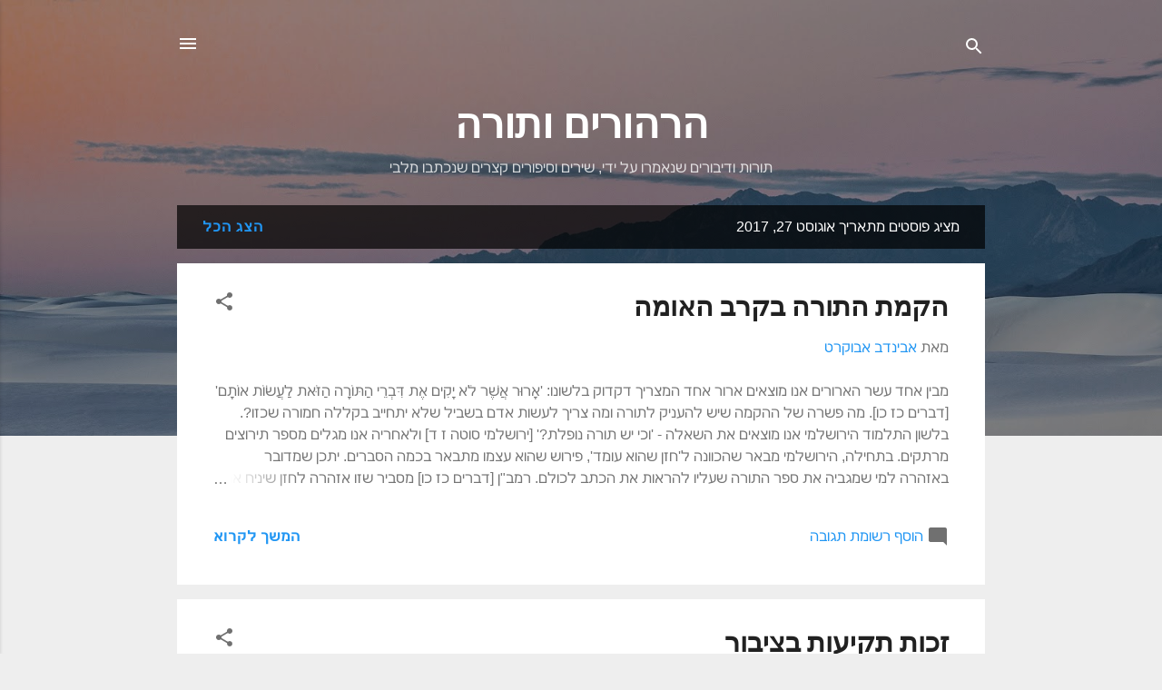

--- FILE ---
content_type: text/html; charset=UTF-8
request_url: https://avinadava.blogspot.com/2017_08_27_archive.html
body_size: 32484
content:
<!DOCTYPE html>
<html dir='rtl' lang='he'>
<head>
<meta content='width=device-width, initial-scale=1' name='viewport'/>
<title>הרהורים ותורה</title>
<meta content='text/html; charset=UTF-8' http-equiv='Content-Type'/>
<!-- Chrome, Firefox OS and Opera -->
<meta content='#eeeeee' name='theme-color'/>
<!-- Windows Phone -->
<meta content='#eeeeee' name='msapplication-navbutton-color'/>
<meta content='blogger' name='generator'/>
<link href='https://avinadava.blogspot.com/favicon.ico' rel='icon' type='image/x-icon'/>
<link href='http://avinadava.blogspot.com/2017_08_27_archive.html' rel='canonical'/>
<link rel="alternate" type="application/atom+xml" title="הרהורים ותורה - Atom" href="https://avinadava.blogspot.com/feeds/posts/default" />
<link rel="alternate" type="application/rss+xml" title="הרהורים ותורה - RSS" href="https://avinadava.blogspot.com/feeds/posts/default?alt=rss" />
<link rel="service.post" type="application/atom+xml" title="הרהורים ותורה - Atom" href="https://www.blogger.com/feeds/8931659656160283237/posts/default" />
<!--Can't find substitution for tag [blog.ieCssRetrofitLinks]-->
<meta content='http://avinadava.blogspot.com/2017_08_27_archive.html' property='og:url'/>
<meta content='הרהורים ותורה' property='og:title'/>
<meta content='תורות ודיבורים שנאמרו על ידי,
שירים וסיפורים קצרים שנכתבו מלבי' property='og:description'/>
<style type='text/css'>@font-face{font-family:'Roboto';font-style:italic;font-weight:300;font-stretch:100%;font-display:swap;src:url(//fonts.gstatic.com/s/roboto/v50/KFOKCnqEu92Fr1Mu53ZEC9_Vu3r1gIhOszmOClHrs6ljXfMMLt_QuAX-k3Yi128m0kN2.woff2)format('woff2');unicode-range:U+0460-052F,U+1C80-1C8A,U+20B4,U+2DE0-2DFF,U+A640-A69F,U+FE2E-FE2F;}@font-face{font-family:'Roboto';font-style:italic;font-weight:300;font-stretch:100%;font-display:swap;src:url(//fonts.gstatic.com/s/roboto/v50/KFOKCnqEu92Fr1Mu53ZEC9_Vu3r1gIhOszmOClHrs6ljXfMMLt_QuAz-k3Yi128m0kN2.woff2)format('woff2');unicode-range:U+0301,U+0400-045F,U+0490-0491,U+04B0-04B1,U+2116;}@font-face{font-family:'Roboto';font-style:italic;font-weight:300;font-stretch:100%;font-display:swap;src:url(//fonts.gstatic.com/s/roboto/v50/KFOKCnqEu92Fr1Mu53ZEC9_Vu3r1gIhOszmOClHrs6ljXfMMLt_QuAT-k3Yi128m0kN2.woff2)format('woff2');unicode-range:U+1F00-1FFF;}@font-face{font-family:'Roboto';font-style:italic;font-weight:300;font-stretch:100%;font-display:swap;src:url(//fonts.gstatic.com/s/roboto/v50/KFOKCnqEu92Fr1Mu53ZEC9_Vu3r1gIhOszmOClHrs6ljXfMMLt_QuAv-k3Yi128m0kN2.woff2)format('woff2');unicode-range:U+0370-0377,U+037A-037F,U+0384-038A,U+038C,U+038E-03A1,U+03A3-03FF;}@font-face{font-family:'Roboto';font-style:italic;font-weight:300;font-stretch:100%;font-display:swap;src:url(//fonts.gstatic.com/s/roboto/v50/KFOKCnqEu92Fr1Mu53ZEC9_Vu3r1gIhOszmOClHrs6ljXfMMLt_QuHT-k3Yi128m0kN2.woff2)format('woff2');unicode-range:U+0302-0303,U+0305,U+0307-0308,U+0310,U+0312,U+0315,U+031A,U+0326-0327,U+032C,U+032F-0330,U+0332-0333,U+0338,U+033A,U+0346,U+034D,U+0391-03A1,U+03A3-03A9,U+03B1-03C9,U+03D1,U+03D5-03D6,U+03F0-03F1,U+03F4-03F5,U+2016-2017,U+2034-2038,U+203C,U+2040,U+2043,U+2047,U+2050,U+2057,U+205F,U+2070-2071,U+2074-208E,U+2090-209C,U+20D0-20DC,U+20E1,U+20E5-20EF,U+2100-2112,U+2114-2115,U+2117-2121,U+2123-214F,U+2190,U+2192,U+2194-21AE,U+21B0-21E5,U+21F1-21F2,U+21F4-2211,U+2213-2214,U+2216-22FF,U+2308-230B,U+2310,U+2319,U+231C-2321,U+2336-237A,U+237C,U+2395,U+239B-23B7,U+23D0,U+23DC-23E1,U+2474-2475,U+25AF,U+25B3,U+25B7,U+25BD,U+25C1,U+25CA,U+25CC,U+25FB,U+266D-266F,U+27C0-27FF,U+2900-2AFF,U+2B0E-2B11,U+2B30-2B4C,U+2BFE,U+3030,U+FF5B,U+FF5D,U+1D400-1D7FF,U+1EE00-1EEFF;}@font-face{font-family:'Roboto';font-style:italic;font-weight:300;font-stretch:100%;font-display:swap;src:url(//fonts.gstatic.com/s/roboto/v50/KFOKCnqEu92Fr1Mu53ZEC9_Vu3r1gIhOszmOClHrs6ljXfMMLt_QuGb-k3Yi128m0kN2.woff2)format('woff2');unicode-range:U+0001-000C,U+000E-001F,U+007F-009F,U+20DD-20E0,U+20E2-20E4,U+2150-218F,U+2190,U+2192,U+2194-2199,U+21AF,U+21E6-21F0,U+21F3,U+2218-2219,U+2299,U+22C4-22C6,U+2300-243F,U+2440-244A,U+2460-24FF,U+25A0-27BF,U+2800-28FF,U+2921-2922,U+2981,U+29BF,U+29EB,U+2B00-2BFF,U+4DC0-4DFF,U+FFF9-FFFB,U+10140-1018E,U+10190-1019C,U+101A0,U+101D0-101FD,U+102E0-102FB,U+10E60-10E7E,U+1D2C0-1D2D3,U+1D2E0-1D37F,U+1F000-1F0FF,U+1F100-1F1AD,U+1F1E6-1F1FF,U+1F30D-1F30F,U+1F315,U+1F31C,U+1F31E,U+1F320-1F32C,U+1F336,U+1F378,U+1F37D,U+1F382,U+1F393-1F39F,U+1F3A7-1F3A8,U+1F3AC-1F3AF,U+1F3C2,U+1F3C4-1F3C6,U+1F3CA-1F3CE,U+1F3D4-1F3E0,U+1F3ED,U+1F3F1-1F3F3,U+1F3F5-1F3F7,U+1F408,U+1F415,U+1F41F,U+1F426,U+1F43F,U+1F441-1F442,U+1F444,U+1F446-1F449,U+1F44C-1F44E,U+1F453,U+1F46A,U+1F47D,U+1F4A3,U+1F4B0,U+1F4B3,U+1F4B9,U+1F4BB,U+1F4BF,U+1F4C8-1F4CB,U+1F4D6,U+1F4DA,U+1F4DF,U+1F4E3-1F4E6,U+1F4EA-1F4ED,U+1F4F7,U+1F4F9-1F4FB,U+1F4FD-1F4FE,U+1F503,U+1F507-1F50B,U+1F50D,U+1F512-1F513,U+1F53E-1F54A,U+1F54F-1F5FA,U+1F610,U+1F650-1F67F,U+1F687,U+1F68D,U+1F691,U+1F694,U+1F698,U+1F6AD,U+1F6B2,U+1F6B9-1F6BA,U+1F6BC,U+1F6C6-1F6CF,U+1F6D3-1F6D7,U+1F6E0-1F6EA,U+1F6F0-1F6F3,U+1F6F7-1F6FC,U+1F700-1F7FF,U+1F800-1F80B,U+1F810-1F847,U+1F850-1F859,U+1F860-1F887,U+1F890-1F8AD,U+1F8B0-1F8BB,U+1F8C0-1F8C1,U+1F900-1F90B,U+1F93B,U+1F946,U+1F984,U+1F996,U+1F9E9,U+1FA00-1FA6F,U+1FA70-1FA7C,U+1FA80-1FA89,U+1FA8F-1FAC6,U+1FACE-1FADC,U+1FADF-1FAE9,U+1FAF0-1FAF8,U+1FB00-1FBFF;}@font-face{font-family:'Roboto';font-style:italic;font-weight:300;font-stretch:100%;font-display:swap;src:url(//fonts.gstatic.com/s/roboto/v50/KFOKCnqEu92Fr1Mu53ZEC9_Vu3r1gIhOszmOClHrs6ljXfMMLt_QuAf-k3Yi128m0kN2.woff2)format('woff2');unicode-range:U+0102-0103,U+0110-0111,U+0128-0129,U+0168-0169,U+01A0-01A1,U+01AF-01B0,U+0300-0301,U+0303-0304,U+0308-0309,U+0323,U+0329,U+1EA0-1EF9,U+20AB;}@font-face{font-family:'Roboto';font-style:italic;font-weight:300;font-stretch:100%;font-display:swap;src:url(//fonts.gstatic.com/s/roboto/v50/KFOKCnqEu92Fr1Mu53ZEC9_Vu3r1gIhOszmOClHrs6ljXfMMLt_QuAb-k3Yi128m0kN2.woff2)format('woff2');unicode-range:U+0100-02BA,U+02BD-02C5,U+02C7-02CC,U+02CE-02D7,U+02DD-02FF,U+0304,U+0308,U+0329,U+1D00-1DBF,U+1E00-1E9F,U+1EF2-1EFF,U+2020,U+20A0-20AB,U+20AD-20C0,U+2113,U+2C60-2C7F,U+A720-A7FF;}@font-face{font-family:'Roboto';font-style:italic;font-weight:300;font-stretch:100%;font-display:swap;src:url(//fonts.gstatic.com/s/roboto/v50/KFOKCnqEu92Fr1Mu53ZEC9_Vu3r1gIhOszmOClHrs6ljXfMMLt_QuAj-k3Yi128m0g.woff2)format('woff2');unicode-range:U+0000-00FF,U+0131,U+0152-0153,U+02BB-02BC,U+02C6,U+02DA,U+02DC,U+0304,U+0308,U+0329,U+2000-206F,U+20AC,U+2122,U+2191,U+2193,U+2212,U+2215,U+FEFF,U+FFFD;}@font-face{font-family:'Roboto';font-style:normal;font-weight:400;font-stretch:100%;font-display:swap;src:url(//fonts.gstatic.com/s/roboto/v50/KFO7CnqEu92Fr1ME7kSn66aGLdTylUAMa3GUBHMdazTgWw.woff2)format('woff2');unicode-range:U+0460-052F,U+1C80-1C8A,U+20B4,U+2DE0-2DFF,U+A640-A69F,U+FE2E-FE2F;}@font-face{font-family:'Roboto';font-style:normal;font-weight:400;font-stretch:100%;font-display:swap;src:url(//fonts.gstatic.com/s/roboto/v50/KFO7CnqEu92Fr1ME7kSn66aGLdTylUAMa3iUBHMdazTgWw.woff2)format('woff2');unicode-range:U+0301,U+0400-045F,U+0490-0491,U+04B0-04B1,U+2116;}@font-face{font-family:'Roboto';font-style:normal;font-weight:400;font-stretch:100%;font-display:swap;src:url(//fonts.gstatic.com/s/roboto/v50/KFO7CnqEu92Fr1ME7kSn66aGLdTylUAMa3CUBHMdazTgWw.woff2)format('woff2');unicode-range:U+1F00-1FFF;}@font-face{font-family:'Roboto';font-style:normal;font-weight:400;font-stretch:100%;font-display:swap;src:url(//fonts.gstatic.com/s/roboto/v50/KFO7CnqEu92Fr1ME7kSn66aGLdTylUAMa3-UBHMdazTgWw.woff2)format('woff2');unicode-range:U+0370-0377,U+037A-037F,U+0384-038A,U+038C,U+038E-03A1,U+03A3-03FF;}@font-face{font-family:'Roboto';font-style:normal;font-weight:400;font-stretch:100%;font-display:swap;src:url(//fonts.gstatic.com/s/roboto/v50/KFO7CnqEu92Fr1ME7kSn66aGLdTylUAMawCUBHMdazTgWw.woff2)format('woff2');unicode-range:U+0302-0303,U+0305,U+0307-0308,U+0310,U+0312,U+0315,U+031A,U+0326-0327,U+032C,U+032F-0330,U+0332-0333,U+0338,U+033A,U+0346,U+034D,U+0391-03A1,U+03A3-03A9,U+03B1-03C9,U+03D1,U+03D5-03D6,U+03F0-03F1,U+03F4-03F5,U+2016-2017,U+2034-2038,U+203C,U+2040,U+2043,U+2047,U+2050,U+2057,U+205F,U+2070-2071,U+2074-208E,U+2090-209C,U+20D0-20DC,U+20E1,U+20E5-20EF,U+2100-2112,U+2114-2115,U+2117-2121,U+2123-214F,U+2190,U+2192,U+2194-21AE,U+21B0-21E5,U+21F1-21F2,U+21F4-2211,U+2213-2214,U+2216-22FF,U+2308-230B,U+2310,U+2319,U+231C-2321,U+2336-237A,U+237C,U+2395,U+239B-23B7,U+23D0,U+23DC-23E1,U+2474-2475,U+25AF,U+25B3,U+25B7,U+25BD,U+25C1,U+25CA,U+25CC,U+25FB,U+266D-266F,U+27C0-27FF,U+2900-2AFF,U+2B0E-2B11,U+2B30-2B4C,U+2BFE,U+3030,U+FF5B,U+FF5D,U+1D400-1D7FF,U+1EE00-1EEFF;}@font-face{font-family:'Roboto';font-style:normal;font-weight:400;font-stretch:100%;font-display:swap;src:url(//fonts.gstatic.com/s/roboto/v50/KFO7CnqEu92Fr1ME7kSn66aGLdTylUAMaxKUBHMdazTgWw.woff2)format('woff2');unicode-range:U+0001-000C,U+000E-001F,U+007F-009F,U+20DD-20E0,U+20E2-20E4,U+2150-218F,U+2190,U+2192,U+2194-2199,U+21AF,U+21E6-21F0,U+21F3,U+2218-2219,U+2299,U+22C4-22C6,U+2300-243F,U+2440-244A,U+2460-24FF,U+25A0-27BF,U+2800-28FF,U+2921-2922,U+2981,U+29BF,U+29EB,U+2B00-2BFF,U+4DC0-4DFF,U+FFF9-FFFB,U+10140-1018E,U+10190-1019C,U+101A0,U+101D0-101FD,U+102E0-102FB,U+10E60-10E7E,U+1D2C0-1D2D3,U+1D2E0-1D37F,U+1F000-1F0FF,U+1F100-1F1AD,U+1F1E6-1F1FF,U+1F30D-1F30F,U+1F315,U+1F31C,U+1F31E,U+1F320-1F32C,U+1F336,U+1F378,U+1F37D,U+1F382,U+1F393-1F39F,U+1F3A7-1F3A8,U+1F3AC-1F3AF,U+1F3C2,U+1F3C4-1F3C6,U+1F3CA-1F3CE,U+1F3D4-1F3E0,U+1F3ED,U+1F3F1-1F3F3,U+1F3F5-1F3F7,U+1F408,U+1F415,U+1F41F,U+1F426,U+1F43F,U+1F441-1F442,U+1F444,U+1F446-1F449,U+1F44C-1F44E,U+1F453,U+1F46A,U+1F47D,U+1F4A3,U+1F4B0,U+1F4B3,U+1F4B9,U+1F4BB,U+1F4BF,U+1F4C8-1F4CB,U+1F4D6,U+1F4DA,U+1F4DF,U+1F4E3-1F4E6,U+1F4EA-1F4ED,U+1F4F7,U+1F4F9-1F4FB,U+1F4FD-1F4FE,U+1F503,U+1F507-1F50B,U+1F50D,U+1F512-1F513,U+1F53E-1F54A,U+1F54F-1F5FA,U+1F610,U+1F650-1F67F,U+1F687,U+1F68D,U+1F691,U+1F694,U+1F698,U+1F6AD,U+1F6B2,U+1F6B9-1F6BA,U+1F6BC,U+1F6C6-1F6CF,U+1F6D3-1F6D7,U+1F6E0-1F6EA,U+1F6F0-1F6F3,U+1F6F7-1F6FC,U+1F700-1F7FF,U+1F800-1F80B,U+1F810-1F847,U+1F850-1F859,U+1F860-1F887,U+1F890-1F8AD,U+1F8B0-1F8BB,U+1F8C0-1F8C1,U+1F900-1F90B,U+1F93B,U+1F946,U+1F984,U+1F996,U+1F9E9,U+1FA00-1FA6F,U+1FA70-1FA7C,U+1FA80-1FA89,U+1FA8F-1FAC6,U+1FACE-1FADC,U+1FADF-1FAE9,U+1FAF0-1FAF8,U+1FB00-1FBFF;}@font-face{font-family:'Roboto';font-style:normal;font-weight:400;font-stretch:100%;font-display:swap;src:url(//fonts.gstatic.com/s/roboto/v50/KFO7CnqEu92Fr1ME7kSn66aGLdTylUAMa3OUBHMdazTgWw.woff2)format('woff2');unicode-range:U+0102-0103,U+0110-0111,U+0128-0129,U+0168-0169,U+01A0-01A1,U+01AF-01B0,U+0300-0301,U+0303-0304,U+0308-0309,U+0323,U+0329,U+1EA0-1EF9,U+20AB;}@font-face{font-family:'Roboto';font-style:normal;font-weight:400;font-stretch:100%;font-display:swap;src:url(//fonts.gstatic.com/s/roboto/v50/KFO7CnqEu92Fr1ME7kSn66aGLdTylUAMa3KUBHMdazTgWw.woff2)format('woff2');unicode-range:U+0100-02BA,U+02BD-02C5,U+02C7-02CC,U+02CE-02D7,U+02DD-02FF,U+0304,U+0308,U+0329,U+1D00-1DBF,U+1E00-1E9F,U+1EF2-1EFF,U+2020,U+20A0-20AB,U+20AD-20C0,U+2113,U+2C60-2C7F,U+A720-A7FF;}@font-face{font-family:'Roboto';font-style:normal;font-weight:400;font-stretch:100%;font-display:swap;src:url(//fonts.gstatic.com/s/roboto/v50/KFO7CnqEu92Fr1ME7kSn66aGLdTylUAMa3yUBHMdazQ.woff2)format('woff2');unicode-range:U+0000-00FF,U+0131,U+0152-0153,U+02BB-02BC,U+02C6,U+02DA,U+02DC,U+0304,U+0308,U+0329,U+2000-206F,U+20AC,U+2122,U+2191,U+2193,U+2212,U+2215,U+FEFF,U+FFFD;}@font-face{font-family:'Roboto';font-style:normal;font-weight:700;font-stretch:100%;font-display:swap;src:url(//fonts.gstatic.com/s/roboto/v50/KFO7CnqEu92Fr1ME7kSn66aGLdTylUAMa3GUBHMdazTgWw.woff2)format('woff2');unicode-range:U+0460-052F,U+1C80-1C8A,U+20B4,U+2DE0-2DFF,U+A640-A69F,U+FE2E-FE2F;}@font-face{font-family:'Roboto';font-style:normal;font-weight:700;font-stretch:100%;font-display:swap;src:url(//fonts.gstatic.com/s/roboto/v50/KFO7CnqEu92Fr1ME7kSn66aGLdTylUAMa3iUBHMdazTgWw.woff2)format('woff2');unicode-range:U+0301,U+0400-045F,U+0490-0491,U+04B0-04B1,U+2116;}@font-face{font-family:'Roboto';font-style:normal;font-weight:700;font-stretch:100%;font-display:swap;src:url(//fonts.gstatic.com/s/roboto/v50/KFO7CnqEu92Fr1ME7kSn66aGLdTylUAMa3CUBHMdazTgWw.woff2)format('woff2');unicode-range:U+1F00-1FFF;}@font-face{font-family:'Roboto';font-style:normal;font-weight:700;font-stretch:100%;font-display:swap;src:url(//fonts.gstatic.com/s/roboto/v50/KFO7CnqEu92Fr1ME7kSn66aGLdTylUAMa3-UBHMdazTgWw.woff2)format('woff2');unicode-range:U+0370-0377,U+037A-037F,U+0384-038A,U+038C,U+038E-03A1,U+03A3-03FF;}@font-face{font-family:'Roboto';font-style:normal;font-weight:700;font-stretch:100%;font-display:swap;src:url(//fonts.gstatic.com/s/roboto/v50/KFO7CnqEu92Fr1ME7kSn66aGLdTylUAMawCUBHMdazTgWw.woff2)format('woff2');unicode-range:U+0302-0303,U+0305,U+0307-0308,U+0310,U+0312,U+0315,U+031A,U+0326-0327,U+032C,U+032F-0330,U+0332-0333,U+0338,U+033A,U+0346,U+034D,U+0391-03A1,U+03A3-03A9,U+03B1-03C9,U+03D1,U+03D5-03D6,U+03F0-03F1,U+03F4-03F5,U+2016-2017,U+2034-2038,U+203C,U+2040,U+2043,U+2047,U+2050,U+2057,U+205F,U+2070-2071,U+2074-208E,U+2090-209C,U+20D0-20DC,U+20E1,U+20E5-20EF,U+2100-2112,U+2114-2115,U+2117-2121,U+2123-214F,U+2190,U+2192,U+2194-21AE,U+21B0-21E5,U+21F1-21F2,U+21F4-2211,U+2213-2214,U+2216-22FF,U+2308-230B,U+2310,U+2319,U+231C-2321,U+2336-237A,U+237C,U+2395,U+239B-23B7,U+23D0,U+23DC-23E1,U+2474-2475,U+25AF,U+25B3,U+25B7,U+25BD,U+25C1,U+25CA,U+25CC,U+25FB,U+266D-266F,U+27C0-27FF,U+2900-2AFF,U+2B0E-2B11,U+2B30-2B4C,U+2BFE,U+3030,U+FF5B,U+FF5D,U+1D400-1D7FF,U+1EE00-1EEFF;}@font-face{font-family:'Roboto';font-style:normal;font-weight:700;font-stretch:100%;font-display:swap;src:url(//fonts.gstatic.com/s/roboto/v50/KFO7CnqEu92Fr1ME7kSn66aGLdTylUAMaxKUBHMdazTgWw.woff2)format('woff2');unicode-range:U+0001-000C,U+000E-001F,U+007F-009F,U+20DD-20E0,U+20E2-20E4,U+2150-218F,U+2190,U+2192,U+2194-2199,U+21AF,U+21E6-21F0,U+21F3,U+2218-2219,U+2299,U+22C4-22C6,U+2300-243F,U+2440-244A,U+2460-24FF,U+25A0-27BF,U+2800-28FF,U+2921-2922,U+2981,U+29BF,U+29EB,U+2B00-2BFF,U+4DC0-4DFF,U+FFF9-FFFB,U+10140-1018E,U+10190-1019C,U+101A0,U+101D0-101FD,U+102E0-102FB,U+10E60-10E7E,U+1D2C0-1D2D3,U+1D2E0-1D37F,U+1F000-1F0FF,U+1F100-1F1AD,U+1F1E6-1F1FF,U+1F30D-1F30F,U+1F315,U+1F31C,U+1F31E,U+1F320-1F32C,U+1F336,U+1F378,U+1F37D,U+1F382,U+1F393-1F39F,U+1F3A7-1F3A8,U+1F3AC-1F3AF,U+1F3C2,U+1F3C4-1F3C6,U+1F3CA-1F3CE,U+1F3D4-1F3E0,U+1F3ED,U+1F3F1-1F3F3,U+1F3F5-1F3F7,U+1F408,U+1F415,U+1F41F,U+1F426,U+1F43F,U+1F441-1F442,U+1F444,U+1F446-1F449,U+1F44C-1F44E,U+1F453,U+1F46A,U+1F47D,U+1F4A3,U+1F4B0,U+1F4B3,U+1F4B9,U+1F4BB,U+1F4BF,U+1F4C8-1F4CB,U+1F4D6,U+1F4DA,U+1F4DF,U+1F4E3-1F4E6,U+1F4EA-1F4ED,U+1F4F7,U+1F4F9-1F4FB,U+1F4FD-1F4FE,U+1F503,U+1F507-1F50B,U+1F50D,U+1F512-1F513,U+1F53E-1F54A,U+1F54F-1F5FA,U+1F610,U+1F650-1F67F,U+1F687,U+1F68D,U+1F691,U+1F694,U+1F698,U+1F6AD,U+1F6B2,U+1F6B9-1F6BA,U+1F6BC,U+1F6C6-1F6CF,U+1F6D3-1F6D7,U+1F6E0-1F6EA,U+1F6F0-1F6F3,U+1F6F7-1F6FC,U+1F700-1F7FF,U+1F800-1F80B,U+1F810-1F847,U+1F850-1F859,U+1F860-1F887,U+1F890-1F8AD,U+1F8B0-1F8BB,U+1F8C0-1F8C1,U+1F900-1F90B,U+1F93B,U+1F946,U+1F984,U+1F996,U+1F9E9,U+1FA00-1FA6F,U+1FA70-1FA7C,U+1FA80-1FA89,U+1FA8F-1FAC6,U+1FACE-1FADC,U+1FADF-1FAE9,U+1FAF0-1FAF8,U+1FB00-1FBFF;}@font-face{font-family:'Roboto';font-style:normal;font-weight:700;font-stretch:100%;font-display:swap;src:url(//fonts.gstatic.com/s/roboto/v50/KFO7CnqEu92Fr1ME7kSn66aGLdTylUAMa3OUBHMdazTgWw.woff2)format('woff2');unicode-range:U+0102-0103,U+0110-0111,U+0128-0129,U+0168-0169,U+01A0-01A1,U+01AF-01B0,U+0300-0301,U+0303-0304,U+0308-0309,U+0323,U+0329,U+1EA0-1EF9,U+20AB;}@font-face{font-family:'Roboto';font-style:normal;font-weight:700;font-stretch:100%;font-display:swap;src:url(//fonts.gstatic.com/s/roboto/v50/KFO7CnqEu92Fr1ME7kSn66aGLdTylUAMa3KUBHMdazTgWw.woff2)format('woff2');unicode-range:U+0100-02BA,U+02BD-02C5,U+02C7-02CC,U+02CE-02D7,U+02DD-02FF,U+0304,U+0308,U+0329,U+1D00-1DBF,U+1E00-1E9F,U+1EF2-1EFF,U+2020,U+20A0-20AB,U+20AD-20C0,U+2113,U+2C60-2C7F,U+A720-A7FF;}@font-face{font-family:'Roboto';font-style:normal;font-weight:700;font-stretch:100%;font-display:swap;src:url(//fonts.gstatic.com/s/roboto/v50/KFO7CnqEu92Fr1ME7kSn66aGLdTylUAMa3yUBHMdazQ.woff2)format('woff2');unicode-range:U+0000-00FF,U+0131,U+0152-0153,U+02BB-02BC,U+02C6,U+02DA,U+02DC,U+0304,U+0308,U+0329,U+2000-206F,U+20AC,U+2122,U+2191,U+2193,U+2212,U+2215,U+FEFF,U+FFFD;}</style>
<style id='page-skin-1' type='text/css'><!--
/*! normalize.css v3.0.1 | MIT License | git.io/normalize */html{font-family:sans-serif;-ms-text-size-adjust:100%;-webkit-text-size-adjust:100%}body{margin:0}article,aside,details,figcaption,figure,footer,header,hgroup,main,nav,section,summary{display:block}audio,canvas,progress,video{display:inline-block;vertical-align:baseline}audio:not([controls]){display:none;height:0}[hidden],template{display:none}a{background:transparent}a:active,a:hover{outline:0}abbr[title]{border-bottom:1px dotted}b,strong{font-weight:bold}dfn{font-style:italic}h1{font-size:2em;margin:.67em 0}mark{background:#ff0;color:#000}small{font-size:80%}sub,sup{font-size:75%;line-height:0;position:relative;vertical-align:baseline}sup{top:-0.5em}sub{bottom:-0.25em}img{border:0}svg:not(:root){overflow:hidden}figure{margin:1em 40px}hr{-moz-box-sizing:content-box;box-sizing:content-box;height:0}pre{overflow:auto}code,kbd,pre,samp{font-family:monospace,monospace;font-size:1em}button,input,optgroup,select,textarea{color:inherit;font:inherit;margin:0}button{overflow:visible}button,select{text-transform:none}button,html input[type="button"],input[type="reset"],input[type="submit"]{-webkit-appearance:button;cursor:pointer}button[disabled],html input[disabled]{cursor:default}button::-moz-focus-inner,input::-moz-focus-inner{border:0;padding:0}input{line-height:normal}input[type="checkbox"],input[type="radio"]{box-sizing:border-box;padding:0}input[type="number"]::-webkit-inner-spin-button,input[type="number"]::-webkit-outer-spin-button{height:auto}input[type="search"]{-webkit-appearance:textfield;-moz-box-sizing:content-box;-webkit-box-sizing:content-box;box-sizing:content-box}input[type="search"]::-webkit-search-cancel-button,input[type="search"]::-webkit-search-decoration{-webkit-appearance:none}fieldset{border:1px solid #c0c0c0;margin:0 2px;padding:.35em .625em .75em}legend{border:0;padding:0}textarea{overflow:auto}optgroup{font-weight:bold}table{border-collapse:collapse;border-spacing:0}td,th{padding:0}
/*!************************************************
* Blogger Template Style
* Name: Contempo
**************************************************/
body{
overflow-wrap:break-word;
word-break:break-word;
word-wrap:break-word
}
.hidden{
display:none
}
.invisible{
visibility:hidden
}
.container::after,.float-container::after{
clear:both;
content:"";
display:table
}
.clearboth{
clear:both
}
#comments .comment .comment-actions,.subscribe-popup .FollowByEmail .follow-by-email-submit,.widget.Profile .profile-link,.widget.Profile .profile-link.visit-profile{
background:0 0;
border:0;
box-shadow:none;
color:#2196f3;
cursor:pointer;
font-size:14px;
font-weight:700;
outline:0;
text-decoration:none;
text-transform:uppercase;
width:auto
}
.dim-overlay{
background-color:rgba(0,0,0,.54);
height:100vh;
left:0;
position:fixed;
top:0;
width:100%
}
#sharing-dim-overlay{
background-color:transparent
}
input::-ms-clear{
display:none
}
.blogger-logo,.svg-icon-24.blogger-logo{
fill:#ff9800;
opacity:1
}
.loading-spinner-large{
-webkit-animation:mspin-rotate 1.568s infinite linear;
animation:mspin-rotate 1.568s infinite linear;
height:48px;
overflow:hidden;
position:absolute;
width:48px;
z-index:200
}
.loading-spinner-large>div{
-webkit-animation:mspin-revrot 5332ms infinite steps(4);
animation:mspin-revrot 5332ms infinite steps(4)
}
.loading-spinner-large>div>div{
-webkit-animation:mspin-singlecolor-large-film 1333ms infinite steps(81);
animation:mspin-singlecolor-large-film 1333ms infinite steps(81);
background-size:100%;
height:48px;
width:3888px
}
.mspin-black-large>div>div,.mspin-grey_54-large>div>div{
background-image:url(https://www.blogblog.com/indie/mspin_black_large.svg)
}
.mspin-white-large>div>div{
background-image:url(https://www.blogblog.com/indie/mspin_white_large.svg)
}
.mspin-grey_54-large{
opacity:.54
}
@-webkit-keyframes mspin-singlecolor-large-film{
from{
-webkit-transform:translateX(0);
transform:translateX(0)
}
to{
-webkit-transform:translateX(-3888px);
transform:translateX(-3888px)
}
}
@keyframes mspin-singlecolor-large-film{
from{
-webkit-transform:translateX(0);
transform:translateX(0)
}
to{
-webkit-transform:translateX(-3888px);
transform:translateX(-3888px)
}
}
@-webkit-keyframes mspin-rotate{
from{
-webkit-transform:rotate(0);
transform:rotate(0)
}
to{
-webkit-transform:rotate(360deg);
transform:rotate(360deg)
}
}
@keyframes mspin-rotate{
from{
-webkit-transform:rotate(0);
transform:rotate(0)
}
to{
-webkit-transform:rotate(360deg);
transform:rotate(360deg)
}
}
@-webkit-keyframes mspin-revrot{
from{
-webkit-transform:rotate(0);
transform:rotate(0)
}
to{
-webkit-transform:rotate(-360deg);
transform:rotate(-360deg)
}
}
@keyframes mspin-revrot{
from{
-webkit-transform:rotate(0);
transform:rotate(0)
}
to{
-webkit-transform:rotate(-360deg);
transform:rotate(-360deg)
}
}
.skip-navigation{
background-color:#fff;
box-sizing:border-box;
color:#000;
display:block;
height:0;
left:0;
line-height:50px;
overflow:hidden;
padding-top:0;
position:fixed;
text-align:center;
top:0;
-webkit-transition:box-shadow .3s,height .3s,padding-top .3s;
transition:box-shadow .3s,height .3s,padding-top .3s;
width:100%;
z-index:900
}
.skip-navigation:focus{
box-shadow:0 4px 5px 0 rgba(0,0,0,.14),0 1px 10px 0 rgba(0,0,0,.12),0 2px 4px -1px rgba(0,0,0,.2);
height:50px
}
#main{
outline:0
}
.main-heading{
position:absolute;
clip:rect(1px,1px,1px,1px);
padding:0;
border:0;
height:1px;
width:1px;
overflow:hidden
}
.Attribution{
margin-top:1em;
text-align:center
}
.Attribution .blogger img,.Attribution .blogger svg{
vertical-align:bottom
}
.Attribution .blogger img{
margin-left:.5em
}
.Attribution div{
line-height:24px;
margin-top:.5em
}
.Attribution .copyright,.Attribution .image-attribution{
font-size:.7em;
margin-top:1.5em
}
.BLOG_mobile_video_class{
display:none
}
.bg-photo{
background-attachment:scroll!important
}
body .CSS_LIGHTBOX{
z-index:900
}
.extendable .show-less,.extendable .show-more{
border-color:#2196f3;
color:#2196f3;
margin-top:8px
}
.extendable .show-less.hidden,.extendable .show-more.hidden{
display:none
}
.inline-ad{
display:none;
max-width:100%;
overflow:hidden
}
.adsbygoogle{
display:block
}
#cookieChoiceInfo{
bottom:0;
top:auto
}
iframe.b-hbp-video{
border:0
}
.post-body img{
max-width:100%
}
.post-body iframe{
max-width:100%
}
.post-body a[imageanchor="1"]{
display:inline-block
}
.byline{
margin-left:1em
}
.byline:last-child{
margin-left:0
}
.link-copied-dialog{
max-width:520px;
outline:0
}
.link-copied-dialog .modal-dialog-buttons{
margin-top:8px
}
.link-copied-dialog .goog-buttonset-default{
background:0 0;
border:0
}
.link-copied-dialog .goog-buttonset-default:focus{
outline:0
}
.paging-control-container{
margin-bottom:16px
}
.paging-control-container .paging-control{
display:inline-block
}
.paging-control-container .comment-range-text::after,.paging-control-container .paging-control{
color:#2196f3
}
.paging-control-container .comment-range-text,.paging-control-container .paging-control{
margin-left:8px
}
.paging-control-container .comment-range-text::after,.paging-control-container .paging-control::after{
content:"\b7";
cursor:default;
padding-right:8px;
pointer-events:none
}
.paging-control-container .comment-range-text:last-child::after,.paging-control-container .paging-control:last-child::after{
content:none
}
.byline.reactions iframe{
height:20px
}
.b-notification{
color:#000;
background-color:#fff;
border-bottom:solid 1px #000;
box-sizing:border-box;
padding:16px 32px;
text-align:center
}
.b-notification.visible{
-webkit-transition:margin-top .3s cubic-bezier(.4,0,.2,1);
transition:margin-top .3s cubic-bezier(.4,0,.2,1)
}
.b-notification.invisible{
position:absolute
}
.b-notification-close{
position:absolute;
right:8px;
top:8px
}
.no-posts-message{
line-height:40px;
text-align:center
}
@media screen and (max-width:800px){
body.item-view .post-body a[imageanchor="1"][style*="float: left;"],body.item-view .post-body a[imageanchor="1"][style*="float: right;"]{
float:none!important;
clear:none!important
}
body.item-view .post-body a[imageanchor="1"] img{
display:block;
height:auto;
margin:0 auto
}
body.item-view .post-body>.separator:first-child>a[imageanchor="1"]:first-child{
margin-top:20px
}
.post-body a[imageanchor]{
display:block
}
body.item-view .post-body a[imageanchor="1"]{
margin-left:0!important;
margin-right:0!important
}
body.item-view .post-body a[imageanchor="1"]+a[imageanchor="1"]{
margin-top:16px
}
}
.item-control{
display:none
}
#comments{
border-top:1px dashed rgba(0,0,0,.54);
margin-top:20px;
padding:20px
}
#comments .comment-thread ol{
margin:0;
padding-left:0;
padding-right:0
}
#comments .comment .comment-replybox-single,#comments .comment-thread .comment-replies{
margin-left:60px
}
#comments .comment-thread .thread-count{
display:none
}
#comments .comment{
list-style-type:none;
padding:0 0 30px;
position:relative
}
#comments .comment .comment{
padding-bottom:8px
}
.comment .avatar-image-container{
position:absolute
}
.comment .avatar-image-container img{
border-radius:50%
}
.avatar-image-container svg,.comment .avatar-image-container .avatar-icon{
border-radius:50%;
border:solid 1px #707070;
box-sizing:border-box;
fill:#707070;
height:35px;
margin:0;
padding:7px;
width:35px
}
.comment .comment-block{
margin-top:10px;
margin-right:60px;
padding-bottom:0
}
#comments .comment-author-header-wrapper{
margin-left:40px
}
#comments .comment .thread-expanded .comment-block{
padding-bottom:20px
}
#comments .comment .comment-header .user,#comments .comment .comment-header .user a{
color:#212121;
font-style:normal;
font-weight:700
}
#comments .comment .comment-actions{
bottom:0;
margin-bottom:15px;
position:absolute
}
#comments .comment .comment-actions>*{
margin-right:8px
}
#comments .comment .comment-header .datetime{
bottom:0;
color:rgba(33,33,33,.54);
display:inline-block;
font-size:13px;
font-style:italic;
margin-right:8px
}
#comments .comment .comment-footer .comment-timestamp a,#comments .comment .comment-header .datetime a{
color:rgba(33,33,33,.54)
}
#comments .comment .comment-content,.comment .comment-body{
margin-top:12px;
word-break:break-word
}
.comment-body{
margin-bottom:12px
}
#comments.embed[data-num-comments="0"]{
border:0;
margin-top:0;
padding-top:0
}
#comments.embed[data-num-comments="0"] #comment-post-message,#comments.embed[data-num-comments="0"] div.comment-form>p,#comments.embed[data-num-comments="0"] p.comment-footer{
display:none
}
#comment-editor-src{
display:none
}
.comments .comments-content .loadmore.loaded{
max-height:0;
opacity:0;
overflow:hidden
}
.extendable .remaining-items{
height:0;
overflow:hidden;
-webkit-transition:height .3s cubic-bezier(.4,0,.2,1);
transition:height .3s cubic-bezier(.4,0,.2,1)
}
.extendable .remaining-items.expanded{
height:auto
}
.svg-icon-24,.svg-icon-24-button{
cursor:pointer;
height:24px;
width:24px;
min-width:24px
}
.touch-icon{
margin:-12px;
padding:12px
}
.touch-icon:active,.touch-icon:focus{
background-color:rgba(153,153,153,.4);
border-radius:50%
}
svg:not(:root).touch-icon{
overflow:visible
}
html[dir=rtl] .rtl-reversible-icon{
-webkit-transform:scaleX(-1);
-ms-transform:scaleX(-1);
transform:scaleX(-1)
}
.svg-icon-24-button,.touch-icon-button{
background:0 0;
border:0;
margin:0;
outline:0;
padding:0
}
.touch-icon-button .touch-icon:active,.touch-icon-button .touch-icon:focus{
background-color:transparent
}
.touch-icon-button:active .touch-icon,.touch-icon-button:focus .touch-icon{
background-color:rgba(153,153,153,.4);
border-radius:50%
}
.Profile .default-avatar-wrapper .avatar-icon{
border-radius:50%;
border:solid 1px #707070;
box-sizing:border-box;
fill:#707070;
margin:0
}
.Profile .individual .default-avatar-wrapper .avatar-icon{
padding:25px
}
.Profile .individual .avatar-icon,.Profile .individual .profile-img{
height:120px;
width:120px
}
.Profile .team .default-avatar-wrapper .avatar-icon{
padding:8px
}
.Profile .team .avatar-icon,.Profile .team .default-avatar-wrapper,.Profile .team .profile-img{
height:40px;
width:40px
}
.snippet-container{
margin:0;
position:relative;
overflow:hidden
}
.snippet-fade{
bottom:0;
box-sizing:border-box;
position:absolute;
width:96px
}
.snippet-fade{
left:0
}
.snippet-fade:after{
content:"\2026"
}
.snippet-fade:after{
float:left
}
.post-bottom{
-webkit-box-align:center;
-webkit-align-items:center;
-ms-flex-align:center;
align-items:center;
display:-webkit-box;
display:-webkit-flex;
display:-ms-flexbox;
display:flex;
-webkit-flex-wrap:wrap;
-ms-flex-wrap:wrap;
flex-wrap:wrap
}
.post-footer{
-webkit-box-flex:1;
-webkit-flex:1 1 auto;
-ms-flex:1 1 auto;
flex:1 1 auto;
-webkit-flex-wrap:wrap;
-ms-flex-wrap:wrap;
flex-wrap:wrap;
-webkit-box-ordinal-group:2;
-webkit-order:1;
-ms-flex-order:1;
order:1
}
.post-footer>*{
-webkit-box-flex:0;
-webkit-flex:0 1 auto;
-ms-flex:0 1 auto;
flex:0 1 auto
}
.post-footer .byline:last-child{
margin-left:1em
}
.jump-link{
-webkit-box-flex:0;
-webkit-flex:0 0 auto;
-ms-flex:0 0 auto;
flex:0 0 auto;
-webkit-box-ordinal-group:3;
-webkit-order:2;
-ms-flex-order:2;
order:2
}
.centered-top-container.sticky{
left:0;
position:fixed;
right:0;
top:0;
width:auto;
z-index:50;
-webkit-transition-property:opacity,-webkit-transform;
transition-property:opacity,-webkit-transform;
transition-property:transform,opacity;
transition-property:transform,opacity,-webkit-transform;
-webkit-transition-duration:.2s;
transition-duration:.2s;
-webkit-transition-timing-function:cubic-bezier(.4,0,.2,1);
transition-timing-function:cubic-bezier(.4,0,.2,1)
}
.centered-top-placeholder{
display:none
}
.collapsed-header .centered-top-placeholder{
display:block
}
.centered-top-container .Header .replaced h1,.centered-top-placeholder .Header .replaced h1{
display:none
}
.centered-top-container.sticky .Header .replaced h1{
display:block
}
.centered-top-container.sticky .Header .header-widget{
background:0 0
}
.centered-top-container.sticky .Header .header-image-wrapper{
display:none
}
.centered-top-container img,.centered-top-placeholder img{
max-width:100%
}
.collapsible{
-webkit-transition:height .3s cubic-bezier(.4,0,.2,1);
transition:height .3s cubic-bezier(.4,0,.2,1)
}
.collapsible,.collapsible>summary{
display:block;
overflow:hidden
}
.collapsible>:not(summary){
display:none
}
.collapsible[open]>:not(summary){
display:block
}
.collapsible:focus,.collapsible>summary:focus{
outline:0
}
.collapsible>summary{
cursor:pointer;
display:block;
padding:0
}
.collapsible:focus>summary,.collapsible>summary:focus{
background-color:transparent
}
.collapsible>summary::-webkit-details-marker{
display:none
}
.collapsible-title{
-webkit-box-align:center;
-webkit-align-items:center;
-ms-flex-align:center;
align-items:center;
display:-webkit-box;
display:-webkit-flex;
display:-ms-flexbox;
display:flex
}
.collapsible-title .title{
-webkit-box-flex:1;
-webkit-flex:1 1 auto;
-ms-flex:1 1 auto;
flex:1 1 auto;
-webkit-box-ordinal-group:1;
-webkit-order:0;
-ms-flex-order:0;
order:0;
overflow:hidden;
text-overflow:ellipsis;
white-space:nowrap
}
.collapsible-title .chevron-down,.collapsible[open] .collapsible-title .chevron-up{
display:block
}
.collapsible-title .chevron-up,.collapsible[open] .collapsible-title .chevron-down{
display:none
}
.flat-button{
cursor:pointer;
display:inline-block;
font-weight:700;
text-transform:uppercase;
border-radius:2px;
padding:8px;
margin:-8px
}
.flat-icon-button{
background:0 0;
border:0;
margin:0;
outline:0;
padding:0;
margin:-12px;
padding:12px;
cursor:pointer;
box-sizing:content-box;
display:inline-block;
line-height:0
}
.flat-icon-button,.flat-icon-button .splash-wrapper{
border-radius:50%
}
.flat-icon-button .splash.animate{
-webkit-animation-duration:.3s;
animation-duration:.3s
}
.overflowable-container{
max-height:47.2px;
overflow:hidden;
position:relative
}
.overflow-button{
cursor:pointer
}
#overflowable-dim-overlay{
background:0 0
}
.overflow-popup{
box-shadow:0 2px 2px 0 rgba(0,0,0,.14),0 3px 1px -2px rgba(0,0,0,.2),0 1px 5px 0 rgba(0,0,0,.12);
background-color:#ffffff;
left:0;
max-width:calc(100% - 32px);
position:absolute;
top:0;
visibility:hidden;
z-index:101
}
.overflow-popup ul{
list-style:none
}
.overflow-popup .tabs li,.overflow-popup li{
display:block;
height:auto
}
.overflow-popup .tabs li{
padding-left:0;
padding-right:0
}
.overflow-button.hidden,.overflow-popup .tabs li.hidden,.overflow-popup li.hidden{
display:none
}
.pill-button{
background:0 0;
border:1px solid;
border-radius:12px;
cursor:pointer;
display:inline-block;
padding:4px 16px;
text-transform:uppercase
}
.ripple{
position:relative
}
.ripple>*{
z-index:1
}
.splash-wrapper{
bottom:0;
left:0;
overflow:hidden;
pointer-events:none;
position:absolute;
right:0;
top:0;
z-index:0
}
.splash{
background:#ccc;
border-radius:100%;
display:block;
opacity:.6;
position:absolute;
-webkit-transform:scale(0);
-ms-transform:scale(0);
transform:scale(0)
}
.splash.animate{
-webkit-animation:ripple-effect .4s linear;
animation:ripple-effect .4s linear
}
@-webkit-keyframes ripple-effect{
100%{
opacity:0;
-webkit-transform:scale(2.5);
transform:scale(2.5)
}
}
@keyframes ripple-effect{
100%{
opacity:0;
-webkit-transform:scale(2.5);
transform:scale(2.5)
}
}
.search{
display:-webkit-box;
display:-webkit-flex;
display:-ms-flexbox;
display:flex;
line-height:24px;
width:24px
}
.search.focused{
width:100%
}
.search.focused .section{
width:100%
}
.search form{
z-index:101
}
.search h3{
display:none
}
.search form{
display:-webkit-box;
display:-webkit-flex;
display:-ms-flexbox;
display:flex;
-webkit-box-flex:1;
-webkit-flex:1 0 0;
-ms-flex:1 0 0px;
flex:1 0 0;
border-bottom:solid 1px transparent;
padding-bottom:8px
}
.search form>*{
display:none
}
.search.focused form>*{
display:block
}
.search .search-input label{
display:none
}
.centered-top-placeholder.cloned .search form{
z-index:30
}
.search.focused form{
border-color:#ffffff;
position:relative;
width:auto
}
.collapsed-header .centered-top-container .search.focused form{
border-bottom-color:transparent
}
.search-expand{
-webkit-box-flex:0;
-webkit-flex:0 0 auto;
-ms-flex:0 0 auto;
flex:0 0 auto
}
.search-expand-text{
display:none
}
.search-close{
display:inline;
vertical-align:middle
}
.search-input{
-webkit-box-flex:1;
-webkit-flex:1 0 1px;
-ms-flex:1 0 1px;
flex:1 0 1px
}
.search-input input{
background:0 0;
border:0;
box-sizing:border-box;
color:#ffffff;
display:inline-block;
outline:0;
width:calc(100% - 48px)
}
.search-input input.no-cursor{
color:transparent;
text-shadow:0 0 0 #ffffff
}
.collapsed-header .centered-top-container .search-action,.collapsed-header .centered-top-container .search-input input{
color:#212121
}
.collapsed-header .centered-top-container .search-input input.no-cursor{
color:transparent;
text-shadow:0 0 0 #212121
}
.collapsed-header .centered-top-container .search-input input.no-cursor:focus,.search-input input.no-cursor:focus{
outline:0
}
.search-focused>*{
visibility:hidden
}
.search-focused .search,.search-focused .search-icon{
visibility:visible
}
.search.focused .search-action{
display:block
}
.search.focused .search-action:disabled{
opacity:.3
}
.widget.Sharing .sharing-button{
display:none
}
.widget.Sharing .sharing-buttons li{
padding:0
}
.widget.Sharing .sharing-buttons li span{
display:none
}
.post-share-buttons{
position:relative
}
.centered-bottom .share-buttons .svg-icon-24,.share-buttons .svg-icon-24{
fill:#212121
}
.sharing-open.touch-icon-button:active .touch-icon,.sharing-open.touch-icon-button:focus .touch-icon{
background-color:transparent
}
.share-buttons{
background-color:#ffffff;
border-radius:2px;
box-shadow:0 2px 2px 0 rgba(0,0,0,.14),0 3px 1px -2px rgba(0,0,0,.2),0 1px 5px 0 rgba(0,0,0,.12);
color:#212121;
list-style:none;
margin:0;
padding:8px 0;
position:absolute;
top:-11px;
min-width:200px;
z-index:101
}
.share-buttons.hidden{
display:none
}
.sharing-button{
background:0 0;
border:0;
margin:0;
outline:0;
padding:0;
cursor:pointer
}
.share-buttons li{
margin:0;
height:48px
}
.share-buttons li:last-child{
margin-bottom:0
}
.share-buttons li .sharing-platform-button{
box-sizing:border-box;
cursor:pointer;
display:block;
height:100%;
margin-bottom:0;
padding:0 16px;
position:relative;
width:100%
}
.share-buttons li .sharing-platform-button:focus,.share-buttons li .sharing-platform-button:hover{
background-color:rgba(128,128,128,.1);
outline:0
}
.share-buttons li svg[class*=" sharing-"],.share-buttons li svg[class^=sharing-]{
position:absolute;
top:10px
}
.share-buttons li span.sharing-platform-button{
position:relative;
top:0
}
.share-buttons li .platform-sharing-text{
display:block;
font-size:16px;
line-height:48px;
white-space:nowrap
}
.share-buttons li .platform-sharing-text{
margin-right:56px
}
.sidebar-container{
background-color:#ffffff;
max-width:284px;
overflow-y:auto;
-webkit-transition-property:-webkit-transform;
transition-property:-webkit-transform;
transition-property:transform;
transition-property:transform,-webkit-transform;
-webkit-transition-duration:.3s;
transition-duration:.3s;
-webkit-transition-timing-function:cubic-bezier(0,0,.2,1);
transition-timing-function:cubic-bezier(0,0,.2,1);
width:284px;
z-index:101;
-webkit-overflow-scrolling:touch
}
.sidebar-container .navigation{
line-height:0;
padding:16px
}
.sidebar-container .sidebar-back{
cursor:pointer
}
.sidebar-container .widget{
background:0 0;
margin:0 16px;
padding:16px 0
}
.sidebar-container .widget .title{
color:#212121;
margin:0
}
.sidebar-container .widget ul{
list-style:none;
margin:0;
padding:0
}
.sidebar-container .widget ul ul{
margin-right:1em
}
.sidebar-container .widget li{
font-size:16px;
line-height:normal
}
.sidebar-container .widget+.widget{
border-top:1px dashed #cccccc
}
.BlogArchive li{
margin:16px 0
}
.BlogArchive li:last-child{
margin-bottom:0
}
.Label li a{
display:inline-block
}
.BlogArchive .post-count,.Label .label-count{
float:left;
margin-right:.25em
}
.BlogArchive .post-count::before,.Label .label-count::before{
content:"("
}
.BlogArchive .post-count::after,.Label .label-count::after{
content:")"
}
.widget.Translate .skiptranslate>div{
display:block!important
}
.widget.Profile .profile-link{
display:-webkit-box;
display:-webkit-flex;
display:-ms-flexbox;
display:flex
}
.widget.Profile .team-member .default-avatar-wrapper,.widget.Profile .team-member .profile-img{
-webkit-box-flex:0;
-webkit-flex:0 0 auto;
-ms-flex:0 0 auto;
flex:0 0 auto;
margin-left:1em
}
.widget.Profile .individual .profile-link{
-webkit-box-orient:vertical;
-webkit-box-direction:normal;
-webkit-flex-direction:column;
-ms-flex-direction:column;
flex-direction:column
}
.widget.Profile .team .profile-link .profile-name{
-webkit-align-self:center;
-ms-flex-item-align:center;
align-self:center;
display:block;
-webkit-box-flex:1;
-webkit-flex:1 1 auto;
-ms-flex:1 1 auto;
flex:1 1 auto
}
.dim-overlay{
background-color:rgba(0,0,0,.54);
z-index:100
}
body.sidebar-visible{
overflow-y:hidden
}
@media screen and (max-width:1439px){
.sidebar-container{
bottom:0;
position:fixed;
top:0;
left:0;
right:auto
}
.sidebar-container.sidebar-invisible{
-webkit-transition-timing-function:cubic-bezier(.4,0,.6,1);
transition-timing-function:cubic-bezier(.4,0,.6,1);
-webkit-transform:translateX(-284px);
-ms-transform:translateX(-284px);
transform:translateX(-284px)
}
}
@media screen and (min-width:1440px){
.sidebar-container{
position:absolute;
top:0;
left:0;
right:auto
}
.sidebar-container .navigation{
display:none
}
}
.dialog{
box-shadow:0 2px 2px 0 rgba(0,0,0,.14),0 3px 1px -2px rgba(0,0,0,.2),0 1px 5px 0 rgba(0,0,0,.12);
background:#ffffff;
box-sizing:border-box;
color:#757575;
padding:30px;
position:fixed;
text-align:center;
width:calc(100% - 24px);
z-index:101
}
.dialog input[type=email],.dialog input[type=text]{
background-color:transparent;
border:0;
border-bottom:solid 1px rgba(117,117,117,.12);
color:#757575;
display:block;
font-family:Arial, Tahoma, Helvetica, FreeSans, sans-serif;
font-size:16px;
line-height:24px;
margin:auto;
padding-bottom:7px;
outline:0;
text-align:center;
width:100%
}
.dialog input[type=email]::-webkit-input-placeholder,.dialog input[type=text]::-webkit-input-placeholder{
color:#757575
}
.dialog input[type=email]::-moz-placeholder,.dialog input[type=text]::-moz-placeholder{
color:#757575
}
.dialog input[type=email]:-ms-input-placeholder,.dialog input[type=text]:-ms-input-placeholder{
color:#757575
}
.dialog input[type=email]::-ms-input-placeholder,.dialog input[type=text]::-ms-input-placeholder{
color:#757575
}
.dialog input[type=email]::placeholder,.dialog input[type=text]::placeholder{
color:#757575
}
.dialog input[type=email]:focus,.dialog input[type=text]:focus{
border-bottom:solid 2px #2196f3;
padding-bottom:6px
}
.dialog input.no-cursor{
color:transparent;
text-shadow:0 0 0 #757575
}
.dialog input.no-cursor:focus{
outline:0
}
.dialog input.no-cursor:focus{
outline:0
}
.dialog input[type=submit]{
font-family:Arial, Tahoma, Helvetica, FreeSans, sans-serif
}
.dialog .goog-buttonset-default{
color:#2196f3
}
.subscribe-popup{
max-width:364px
}
.subscribe-popup h3{
color:#212121;
font-size:1.8em;
margin-top:0
}
.subscribe-popup .FollowByEmail h3{
display:none
}
.subscribe-popup .FollowByEmail .follow-by-email-submit{
color:#2196f3;
display:inline-block;
margin:0 auto;
margin-top:24px;
width:auto;
white-space:normal
}
.subscribe-popup .FollowByEmail .follow-by-email-submit:disabled{
cursor:default;
opacity:.3
}
@media (max-width:800px){
.blog-name div.widget.Subscribe{
margin-bottom:16px
}
body.item-view .blog-name div.widget.Subscribe{
margin:8px auto 16px auto;
width:100%
}
}
.tabs{
list-style:none
}
.tabs li{
display:inline-block
}
.tabs li a{
cursor:pointer;
display:inline-block;
font-weight:700;
text-transform:uppercase;
padding:12px 8px
}
.tabs .selected{
border-bottom:4px solid #ffffff
}
.tabs .selected a{
color:#ffffff
}
body#layout .bg-photo,body#layout .bg-photo-overlay{
display:none
}
body#layout .page_body{
padding:0;
position:relative;
top:0
}
body#layout .page{
display:inline-block;
left:inherit;
position:relative;
vertical-align:top;
width:540px
}
body#layout .centered{
max-width:954px
}
body#layout .navigation{
display:none
}
body#layout .sidebar-container{
display:inline-block;
width:40%
}
body#layout .hamburger-menu,body#layout .search{
display:none
}
.centered-top-container .svg-icon-24,body.collapsed-header .centered-top-placeholder .svg-icon-24{
fill:#ffffff
}
.sidebar-container .svg-icon-24{
fill:#707070
}
.centered-bottom .svg-icon-24,body.collapsed-header .centered-top-container .svg-icon-24{
fill:#707070
}
.centered-bottom .share-buttons .svg-icon-24,.share-buttons .svg-icon-24{
fill:#212121
}
body{
background-color:#eeeeee;
color:#757575;
font:normal normal 16px Arial, Tahoma, Helvetica, FreeSans, sans-serif;
margin:0;
min-height:100vh
}
img{
max-width:100%
}
h3{
color:#757575;
font-size:16px
}
a{
text-decoration:none;
color:#2196f3
}
a:visited{
color:#2196f3
}
a:hover{
color:#2196f3
}
blockquote{
color:#444444;
font:italic 300 15px Roboto, sans-serif;
font-size:x-large;
text-align:center
}
.pill-button{
font-size:12px
}
.bg-photo-container{
height:480px;
overflow:hidden;
position:absolute;
width:100%;
z-index:1
}
.bg-photo{
background:#eeeeee url(https://themes.googleusercontent.com/image?id=L1lcAxxz0CLgsDzixEprHJ2F38TyEjCyE3RSAjynQDks0lT1BDc1OxXKaTEdLc89HPvdB11X9FDw) no-repeat scroll top center /* Credit: Michael Elkan (http://www.offset.com/photos/394244) */;;
background-attachment:scroll;
background-size:cover;
-webkit-filter:blur(0px);
filter:blur(0px);
height:calc(100% + 2 * 0px);
left:0px;
position:absolute;
top:0px;
width:calc(100% + 2 * 0px)
}
.bg-photo-overlay{
background:rgba(0,0,0,.26);
background-size:cover;
height:480px;
position:absolute;
width:100%;
z-index:2
}
.hamburger-menu{
float:left;
margin-top:0
}
.sticky .hamburger-menu{
float:none;
position:absolute
}
.search{
border-bottom:solid 1px rgba(255, 255, 255, 0);
float:right;
position:relative;
-webkit-transition-property:width;
transition-property:width;
-webkit-transition-duration:.5s;
transition-duration:.5s;
-webkit-transition-timing-function:cubic-bezier(.4,0,.2,1);
transition-timing-function:cubic-bezier(.4,0,.2,1);
z-index:101
}
.search .dim-overlay{
background-color:transparent
}
.search form{
height:36px;
-webkit-transition-property:border-color;
transition-property:border-color;
-webkit-transition-delay:.5s;
transition-delay:.5s;
-webkit-transition-duration:.2s;
transition-duration:.2s;
-webkit-transition-timing-function:cubic-bezier(.4,0,.2,1);
transition-timing-function:cubic-bezier(.4,0,.2,1)
}
.search.focused{
width:calc(100% - 48px)
}
.search.focused form{
display:-webkit-box;
display:-webkit-flex;
display:-ms-flexbox;
display:flex;
-webkit-box-flex:1;
-webkit-flex:1 0 1px;
-ms-flex:1 0 1px;
flex:1 0 1px;
border-color:#ffffff;
margin-right:-24px;
padding-right:36px;
position:relative;
width:auto
}
.item-view .search,.sticky .search{
left:0;
float:none;
margin-left:0;
position:absolute
}
.item-view .search.focused,.sticky .search.focused{
width:calc(100% - 50px)
}
.item-view .search.focused form,.sticky .search.focused form{
border-bottom-color:#757575
}
.centered-top-placeholder.cloned .search form{
z-index:30
}
.search_button{
-webkit-box-flex:0;
-webkit-flex:0 0 24px;
-ms-flex:0 0 24px;
flex:0 0 24px;
-webkit-box-orient:vertical;
-webkit-box-direction:normal;
-webkit-flex-direction:column;
-ms-flex-direction:column;
flex-direction:column
}
.search_button svg{
margin-top:0
}
.search-input{
height:48px
}
.search-input input{
display:block;
color:#ffffff;
font:16px Roboto, sans-serif;
height:48px;
line-height:48px;
padding:0;
width:100%
}
.search-input input::-webkit-input-placeholder{
color:#ffffff;
opacity:.3
}
.search-input input::-moz-placeholder{
color:#ffffff;
opacity:.3
}
.search-input input:-ms-input-placeholder{
color:#ffffff;
opacity:.3
}
.search-input input::-ms-input-placeholder{
color:#ffffff;
opacity:.3
}
.search-input input::placeholder{
color:#ffffff;
opacity:.3
}
.search-action{
background:0 0;
border:0;
color:#ffffff;
cursor:pointer;
display:none;
height:48px;
margin-top:0
}
.sticky .search-action{
color:#757575
}
.search.focused .search-action{
display:block
}
.search.focused .search-action:disabled{
opacity:.3
}
.page_body{
position:relative;
z-index:20
}
.page_body .widget{
margin-bottom:16px
}
.page_body .centered{
box-sizing:border-box;
display:-webkit-box;
display:-webkit-flex;
display:-ms-flexbox;
display:flex;
-webkit-box-orient:vertical;
-webkit-box-direction:normal;
-webkit-flex-direction:column;
-ms-flex-direction:column;
flex-direction:column;
margin:0 auto;
max-width:922px;
min-height:100vh;
padding:24px 0
}
.page_body .centered>*{
-webkit-box-flex:0;
-webkit-flex:0 0 auto;
-ms-flex:0 0 auto;
flex:0 0 auto
}
.page_body .centered>#footer{
margin-top:auto
}
.blog-name{
margin:24px 0 16px 0
}
.item-view .blog-name,.sticky .blog-name{
box-sizing:border-box;
margin-left:36px;
min-height:48px;
opacity:1;
padding-top:12px
}
.blog-name .subscribe-section-container{
margin-bottom:32px;
text-align:center;
-webkit-transition-property:opacity;
transition-property:opacity;
-webkit-transition-duration:.5s;
transition-duration:.5s
}
.item-view .blog-name .subscribe-section-container,.sticky .blog-name .subscribe-section-container{
margin:0 0 8px 0
}
.blog-name .PageList{
margin-top:16px;
padding-top:8px;
text-align:center
}
.blog-name .PageList .overflowable-contents{
width:100%
}
.blog-name .PageList h3.title{
color:#ffffff;
margin:8px auto;
text-align:center;
width:100%
}
.centered-top-container .blog-name{
-webkit-transition-property:opacity;
transition-property:opacity;
-webkit-transition-duration:.5s;
transition-duration:.5s
}
.item-view .return_link{
margin-bottom:12px;
margin-top:12px;
position:absolute
}
.item-view .blog-name{
display:-webkit-box;
display:-webkit-flex;
display:-ms-flexbox;
display:flex;
-webkit-flex-wrap:wrap;
-ms-flex-wrap:wrap;
flex-wrap:wrap;
margin:0 48px 27px 48px
}
.item-view .subscribe-section-container{
-webkit-box-flex:0;
-webkit-flex:0 0 auto;
-ms-flex:0 0 auto;
flex:0 0 auto
}
.item-view #header,.item-view .Header{
margin-bottom:5px;
margin-right:15px
}
.item-view .sticky .Header{
margin-bottom:0
}
.item-view .Header p{
margin:10px 0 0 0;
text-align:left
}
.item-view .post-share-buttons-bottom{
margin-left:16px
}
.sticky{
background:#ffffff;
box-shadow:0 0 20px 0 rgba(0,0,0,.7);
box-sizing:border-box;
margin-left:0
}
.sticky #header{
margin-bottom:8px;
margin-left:8px
}
.sticky .centered-top{
margin:4px auto;
max-width:890px;
min-height:48px
}
.sticky .blog-name{
display:-webkit-box;
display:-webkit-flex;
display:-ms-flexbox;
display:flex;
margin:0 48px
}
.sticky .blog-name #header{
-webkit-box-flex:0;
-webkit-flex:0 1 auto;
-ms-flex:0 1 auto;
flex:0 1 auto;
-webkit-box-ordinal-group:2;
-webkit-order:1;
-ms-flex-order:1;
order:1;
overflow:hidden
}
.sticky .blog-name .subscribe-section-container{
-webkit-box-flex:0;
-webkit-flex:0 0 auto;
-ms-flex:0 0 auto;
flex:0 0 auto;
-webkit-box-ordinal-group:3;
-webkit-order:2;
-ms-flex-order:2;
order:2
}
.sticky .Header h1{
overflow:hidden;
text-overflow:ellipsis;
white-space:nowrap;
margin-left:-10px;
margin-bottom:-10px;
padding-left:10px;
padding-bottom:10px
}
.sticky .Header p{
display:none
}
.sticky .PageList{
display:none
}
.search-focused>*{
visibility:visible
}
.search-focused .hamburger-menu{
visibility:visible
}
.item-view .search-focused .blog-name,.sticky .search-focused .blog-name{
opacity:0
}
.centered-bottom,.centered-top-container,.centered-top-placeholder{
padding:0 16px
}
.centered-top{
position:relative
}
.item-view .centered-top.search-focused .subscribe-section-container,.sticky .centered-top.search-focused .subscribe-section-container{
opacity:0
}
.page_body.has-vertical-ads .centered .centered-bottom{
display:inline-block;
width:calc(100% - 176px)
}
.Header h1{
color:#ffffff;
font:bold 45px Roboto, sans-serif;
line-height:normal;
margin:0 0 13px 0;
text-align:center;
width:100%
}
.Header h1 a,.Header h1 a:hover,.Header h1 a:visited{
color:#ffffff
}
.item-view .Header h1,.sticky .Header h1{
font-size:24px;
line-height:24px;
margin:0;
text-align:left
}
.sticky .Header h1{
color:#757575
}
.sticky .Header h1 a,.sticky .Header h1 a:hover,.sticky .Header h1 a:visited{
color:#757575
}
.Header p{
color:#ffffff;
margin:0 0 13px 0;
opacity:.8;
text-align:center
}
.widget .title{
line-height:28px
}
.BlogArchive li{
font-size:16px
}
.BlogArchive .post-count{
color:#757575
}
#page_body .FeaturedPost,.Blog .blog-posts .post-outer-container{
background:#ffffff;
min-height:40px;
padding:30px 40px;
width:auto
}
.Blog .blog-posts .post-outer-container:last-child{
margin-bottom:0
}
.Blog .blog-posts .post-outer-container .post-outer{
border:0;
position:relative;
padding-bottom:.25em
}
.post-outer-container{
margin-bottom:16px
}
.post:first-child{
margin-top:0
}
.post .thumb{
float:left;
height:20%;
width:20%
}
.post-share-buttons-bottom,.post-share-buttons-top{
float:left
}
.post-share-buttons-bottom{
margin-left:24px
}
.post-footer,.post-header{
clear:right;
color:rgba(0, 0, 0, 0.54);
margin:0;
width:inherit
}
.blog-pager{
text-align:center
}
.blog-pager a{
color:#2196f3
}
.blog-pager a:visited{
color:#2196f3
}
.blog-pager a:hover{
color:#2196f3
}
.post-title{
font:bold 22px Roboto, sans-serif;
float:right;
margin:0 0 8px 0;
max-width:calc(100% - 48px)
}
.post-title a{
font:bold 30px Roboto, sans-serif
}
.post-title,.post-title a,.post-title a:hover,.post-title a:visited{
color:#212121
}
.post-body{
color:#757575;
font:normal normal 16px Arial, Tahoma, Helvetica, FreeSans, sans-serif;
line-height:1.6em;
margin:1.5em 0 2em 0;
display:block
}
.post-body img{
height:inherit
}
.post-body .snippet-thumbnail{
float:right;
margin:0;
margin-left:2em;
max-height:128px;
max-width:128px
}
.post-body .snippet-thumbnail img{
max-width:100%
}
.main .FeaturedPost .widget-content{
border:0;
position:relative;
padding-bottom:.25em
}
.FeaturedPost img{
margin-top:2em
}
.FeaturedPost .snippet-container{
margin:2em 0
}
.FeaturedPost .snippet-container p{
margin:0
}
.FeaturedPost .snippet-thumbnail{
float:none;
height:auto;
margin-bottom:2em;
margin-left:0;
overflow:hidden;
max-height:calc(600px + 2em);
max-width:100%;
text-align:center;
width:100%
}
.FeaturedPost .snippet-thumbnail img{
max-width:100%;
width:100%
}
.byline{
color:rgba(0, 0, 0, 0.54);
display:inline-block;
line-height:24px;
margin-top:8px;
vertical-align:top
}
.byline.post-author:first-child{
margin-left:0
}
.byline.reactions .reactions-label{
line-height:22px;
vertical-align:top
}
.byline.post-share-buttons{
position:relative;
display:inline-block;
margin-top:0;
width:100%
}
.byline.post-share-buttons .sharing{
float:left
}
.flat-button.ripple:hover{
background-color:rgba(33,150,243,.12)
}
.flat-button.ripple .splash{
background-color:rgba(33,150,243,.4)
}
a.timestamp-link,a:active.timestamp-link,a:visited.timestamp-link{
color:inherit;
font:inherit;
text-decoration:inherit
}
.post-share-buttons{
margin-left:0
}
.clear-sharing{
min-height:24px
}
.comment-link{
color:#2196f3;
position:relative
}
.comment-link .num_comments{
margin-left:8px;
vertical-align:top
}
#comment-holder .continue{
display:none
}
#comment-editor{
margin-bottom:20px;
margin-top:20px
}
#comments .comment-form h4,#comments h3.title{
position:absolute;
clip:rect(1px,1px,1px,1px);
padding:0;
border:0;
height:1px;
width:1px;
overflow:hidden
}
.post-filter-message{
background-color:rgba(0,0,0,.7);
color:#fff;
display:table;
margin-bottom:16px;
width:100%
}
.post-filter-message div{
display:table-cell;
padding:15px 28px
}
.post-filter-message div:last-child{
padding-right:0;
text-align:left
}
.post-filter-message a{
white-space:nowrap
}
.post-filter-message .search-label,.post-filter-message .search-query{
font-weight:700;
color:#2196f3
}
#blog-pager{
margin:2em 0
}
#blog-pager a{
color:#2196f3;
font-size:14px
}
.subscribe-button{
border-color:#ffffff;
color:#ffffff
}
.sticky .subscribe-button{
border-color:#757575;
color:#757575
}
.tabs{
margin:0 auto;
padding:0
}
.tabs li{
margin:0 8px;
vertical-align:top
}
.tabs .overflow-button a,.tabs li a{
color:#cccccc;
font:700 normal 15px Roboto, sans-serif;
line-height:19.2px
}
.tabs .overflow-button a{
padding:12px 8px
}
.overflow-popup .tabs li{
text-align:left
}
.overflow-popup li a{
color:#757575;
display:block;
padding:8px 20px
}
.overflow-popup li.selected a{
color:#212121
}
a.report_abuse{
font-weight:400
}
.Label li,.Label span.label-size,.byline.post-labels a{
background-color:#f7f7f7;
border:1px solid #f7f7f7;
border-radius:15px;
display:inline-block;
margin:4px 4px 4px 0;
padding:3px 8px
}
.Label a,.byline.post-labels a{
color:rgba(0,0,0,0.54)
}
.Label ul{
list-style:none;
padding:0
}
.PopularPosts{
background-color:#eeeeee;
padding:30px 40px
}
.PopularPosts .item-content{
color:#757575;
margin-top:24px
}
.PopularPosts a,.PopularPosts a:hover,.PopularPosts a:visited{
color:#2196f3
}
.PopularPosts .post-title,.PopularPosts .post-title a,.PopularPosts .post-title a:hover,.PopularPosts .post-title a:visited{
color:#212121;
font-size:18px;
font-weight:700;
line-height:24px
}
.PopularPosts,.PopularPosts h3.title a{
color:#757575;
font:normal normal 16px Arial, Tahoma, Helvetica, FreeSans, sans-serif
}
.main .PopularPosts{
padding:16px 40px
}
.PopularPosts h3.title{
font-size:14px;
margin:0
}
.PopularPosts h3.post-title{
margin-bottom:0
}
.PopularPosts .byline{
color:rgba(0, 0, 0, 0.54)
}
.PopularPosts .jump-link{
float:left;
margin-top:16px
}
.PopularPosts .post-header .byline{
font-size:.9em;
font-style:italic;
margin-top:6px
}
.PopularPosts ul{
list-style:none;
padding:0;
margin:0
}
.PopularPosts .post{
padding:20px 0
}
.PopularPosts .post+.post{
border-top:1px dashed #cccccc
}
.PopularPosts .item-thumbnail{
float:right;
margin-left:32px
}
.PopularPosts .item-thumbnail img{
height:88px;
padding:0;
width:88px
}
.inline-ad{
margin-bottom:16px
}
.desktop-ad .inline-ad{
display:block
}
.adsbygoogle{
overflow:hidden
}
.vertical-ad-container{
float:left;
margin-left:16px;
width:128px
}
.vertical-ad-container .AdSense+.AdSense{
margin-top:16px
}
.inline-ad-placeholder,.vertical-ad-placeholder{
background:#ffffff;
border:1px solid #000;
opacity:.9;
vertical-align:middle;
text-align:center
}
.inline-ad-placeholder span,.vertical-ad-placeholder span{
margin-top:290px;
display:block;
text-transform:uppercase;
font-weight:700;
color:#212121
}
.vertical-ad-placeholder{
height:600px
}
.vertical-ad-placeholder span{
margin-top:290px;
padding:0 40px
}
.inline-ad-placeholder{
height:90px
}
.inline-ad-placeholder span{
margin-top:36px
}
.Attribution{
color:#757575
}
.Attribution a,.Attribution a:hover,.Attribution a:visited{
color:#2196f3
}
.Attribution svg{
fill:#707070
}
.sidebar-container{
box-shadow:1px 1px 3px rgba(0,0,0,.1)
}
.sidebar-container,.sidebar-container .sidebar_bottom{
background-color:#ffffff
}
.sidebar-container .navigation,.sidebar-container .sidebar_top_wrapper{
background-color:#ffffff
}
.sidebar-container .sidebar_top{
overflow:auto
}
.sidebar-container .sidebar_bottom{
width:100%;
padding-top:16px
}
.sidebar-container .widget:first-child{
padding-top:0
}
.sidebar_top .widget.Profile{
padding-bottom:16px
}
.widget.Profile{
margin:0;
width:100%
}
.widget.Profile h2{
display:none
}
.widget.Profile h3.title{
color:rgba(0,0,0,0.52);
margin:16px 32px
}
.widget.Profile .individual{
text-align:center
}
.widget.Profile .individual .profile-link{
padding:1em
}
.widget.Profile .individual .default-avatar-wrapper .avatar-icon{
margin:auto
}
.widget.Profile .team{
margin-bottom:32px;
margin-left:32px;
margin-right:32px
}
.widget.Profile ul{
list-style:none;
padding:0
}
.widget.Profile li{
margin:10px 0
}
.widget.Profile .profile-img{
border-radius:50%;
float:none
}
.widget.Profile .profile-link{
color:#212121;
font-size:.9em;
margin-bottom:1em;
opacity:.87;
overflow:hidden
}
.widget.Profile .profile-link.visit-profile{
border-style:solid;
border-width:1px;
border-radius:12px;
cursor:pointer;
font-size:12px;
font-weight:400;
padding:5px 20px;
display:inline-block;
line-height:normal
}
.widget.Profile dd{
color:rgba(0, 0, 0, 0.54);
margin:0 16px
}
.widget.Profile location{
margin-bottom:1em
}
.widget.Profile .profile-textblock{
font-size:14px;
line-height:24px;
position:relative
}
body.sidebar-visible .page_body{
overflow-y:scroll
}
body.sidebar-visible .bg-photo-container{
overflow-y:scroll
}
@media screen and (min-width:1440px){
.sidebar-container{
margin-top:480px;
min-height:calc(100% - 480px);
overflow:visible;
z-index:32
}
.sidebar-container .sidebar_top_wrapper{
background-color:#f7f7f7;
height:480px;
margin-top:-480px
}
.sidebar-container .sidebar_top{
display:-webkit-box;
display:-webkit-flex;
display:-ms-flexbox;
display:flex;
height:480px;
-webkit-box-orient:horizontal;
-webkit-box-direction:normal;
-webkit-flex-direction:row;
-ms-flex-direction:row;
flex-direction:row;
max-height:480px
}
.sidebar-container .sidebar_bottom{
max-width:284px;
width:284px
}
body.collapsed-header .sidebar-container{
z-index:15
}
.sidebar-container .sidebar_top:empty{
display:none
}
.sidebar-container .sidebar_top>:only-child{
-webkit-box-flex:0;
-webkit-flex:0 0 auto;
-ms-flex:0 0 auto;
flex:0 0 auto;
-webkit-align-self:center;
-ms-flex-item-align:center;
align-self:center;
width:100%
}
.sidebar_top_wrapper.no-items{
display:none
}
}
.post-snippet.snippet-container{
max-height:120px
}
.post-snippet .snippet-item{
line-height:24px
}
.post-snippet .snippet-fade{
background:-webkit-linear-gradient(right,#ffffff 0,#ffffff 20%,rgba(255, 255, 255, 0) 100%);
background:linear-gradient(to right,#ffffff 0,#ffffff 20%,rgba(255, 255, 255, 0) 100%);
color:#757575;
height:24px
}
.popular-posts-snippet.snippet-container{
max-height:72px
}
.popular-posts-snippet .snippet-item{
line-height:24px
}
.PopularPosts .popular-posts-snippet .snippet-fade{
color:#757575;
height:24px
}
.main .popular-posts-snippet .snippet-fade{
background:-webkit-linear-gradient(right,#eeeeee 0,#eeeeee 20%,rgba(238, 238, 238, 0) 100%);
background:linear-gradient(to right,#eeeeee 0,#eeeeee 20%,rgba(238, 238, 238, 0) 100%)
}
.sidebar_bottom .popular-posts-snippet .snippet-fade{
background:-webkit-linear-gradient(right,#ffffff 0,#ffffff 20%,rgba(255, 255, 255, 0) 100%);
background:linear-gradient(to right,#ffffff 0,#ffffff 20%,rgba(255, 255, 255, 0) 100%)
}
.profile-snippet.snippet-container{
max-height:192px
}
.has-location .profile-snippet.snippet-container{
max-height:144px
}
.profile-snippet .snippet-item{
line-height:24px
}
.profile-snippet .snippet-fade{
background:-webkit-linear-gradient(right,#ffffff 0,#ffffff 20%,rgba(255, 255, 255, 0) 100%);
background:linear-gradient(to right,#ffffff 0,#ffffff 20%,rgba(255, 255, 255, 0) 100%);
color:rgba(0, 0, 0, 0.54);
height:24px
}
@media screen and (min-width:1440px){
.profile-snippet .snippet-fade{
background:-webkit-linear-gradient(right,#f7f7f7 0,#f7f7f7 20%,rgba(247, 247, 247, 0) 100%);
background:linear-gradient(to right,#f7f7f7 0,#f7f7f7 20%,rgba(247, 247, 247, 0) 100%)
}
}
@media screen and (max-width:800px){
.blog-name{
margin-top:0
}
body.item-view .blog-name{
margin:0 48px
}
.centered-bottom{
padding:8px
}
body.item-view .centered-bottom{
padding:0
}
.page_body .centered{
padding:10px 0
}
body.item-view #header,body.item-view .widget.Header{
margin-right:0
}
body.collapsed-header .centered-top-container .blog-name{
display:block
}
body.collapsed-header .centered-top-container .widget.Header h1{
text-align:center
}
.widget.Header header{
padding:0
}
.widget.Header h1{
font-size:24px;
line-height:24px;
margin-bottom:13px
}
body.item-view .widget.Header h1{
text-align:center
}
body.item-view .widget.Header p{
text-align:center
}
.blog-name .widget.PageList{
padding:0
}
body.item-view .centered-top{
margin-bottom:5px
}
.search-action,.search-input{
margin-bottom:-8px
}
.search form{
margin-bottom:8px
}
body.item-view .subscribe-section-container{
margin:5px 0 0 0;
width:100%
}
#page_body.section div.widget.FeaturedPost,div.widget.PopularPosts{
padding:16px
}
div.widget.Blog .blog-posts .post-outer-container{
padding:16px
}
div.widget.Blog .blog-posts .post-outer-container .post-outer{
padding:0
}
.post:first-child{
margin:0
}
.post-body .snippet-thumbnail{
margin:0 3vw 3vw 0
}
.post-body .snippet-thumbnail img{
height:20vw;
width:20vw;
max-height:128px;
max-width:128px
}
div.widget.PopularPosts div.item-thumbnail{
margin:0 3vw 3vw 0
}
div.widget.PopularPosts div.item-thumbnail img{
height:20vw;
width:20vw;
max-height:88px;
max-width:88px
}
.post-title{
line-height:1
}
.post-title,.post-title a{
font-size:20px
}
#page_body.section div.widget.FeaturedPost h3 a{
font-size:22px
}
.mobile-ad .inline-ad{
display:block
}
.page_body.has-vertical-ads .vertical-ad-container,.page_body.has-vertical-ads .vertical-ad-container ins{
display:none
}
.page_body.has-vertical-ads .centered .centered-bottom,.page_body.has-vertical-ads .centered .centered-top{
display:block;
width:auto
}
div.post-filter-message div{
padding:8px 16px
}
}
@media screen and (min-width:1440px){
body{
position:relative
}
body.item-view .blog-name{
margin-left:48px
}
.page_body{
margin-left:284px
}
.search{
margin-left:0
}
.search.focused{
width:100%
}
.sticky{
padding-left:284px
}
.hamburger-menu{
display:none
}
body.collapsed-header .page_body .centered-top-container{
padding-left:284px;
padding-right:0;
width:100%
}
body.collapsed-header .centered-top-container .search.focused{
width:100%
}
body.collapsed-header .centered-top-container .blog-name{
margin-left:0
}
body.collapsed-header.item-view .centered-top-container .search.focused{
width:calc(100% - 50px)
}
body.collapsed-header.item-view .centered-top-container .blog-name{
margin-left:40px
}
}

--></style>
<style id='template-skin-1' type='text/css'><!--
body#layout .hidden,
body#layout .invisible {
display: inherit;
}
body#layout .navigation {
display: none;
}
body#layout .page,
body#layout .sidebar_top,
body#layout .sidebar_bottom {
display: inline-block;
left: inherit;
position: relative;
vertical-align: top;
}
body#layout .page {
float: right;
margin-left: 20px;
width: 55%;
}
body#layout .sidebar-container {
float: right;
width: 40%;
}
body#layout .hamburger-menu {
display: none;
}
--></style>
<style>
    .bg-photo {background-image:url(https\:\/\/themes.googleusercontent.com\/image?id=L1lcAxxz0CLgsDzixEprHJ2F38TyEjCyE3RSAjynQDks0lT1BDc1OxXKaTEdLc89HPvdB11X9FDw);}
    
@media (max-width: 480px) { .bg-photo {background-image:url(https\:\/\/themes.googleusercontent.com\/image?id=L1lcAxxz0CLgsDzixEprHJ2F38TyEjCyE3RSAjynQDks0lT1BDc1OxXKaTEdLc89HPvdB11X9FDw&options=w480);}}
@media (max-width: 640px) and (min-width: 481px) { .bg-photo {background-image:url(https\:\/\/themes.googleusercontent.com\/image?id=L1lcAxxz0CLgsDzixEprHJ2F38TyEjCyE3RSAjynQDks0lT1BDc1OxXKaTEdLc89HPvdB11X9FDw&options=w640);}}
@media (max-width: 800px) and (min-width: 641px) { .bg-photo {background-image:url(https\:\/\/themes.googleusercontent.com\/image?id=L1lcAxxz0CLgsDzixEprHJ2F38TyEjCyE3RSAjynQDks0lT1BDc1OxXKaTEdLc89HPvdB11X9FDw&options=w800);}}
@media (max-width: 1200px) and (min-width: 801px) { .bg-photo {background-image:url(https\:\/\/themes.googleusercontent.com\/image?id=L1lcAxxz0CLgsDzixEprHJ2F38TyEjCyE3RSAjynQDks0lT1BDc1OxXKaTEdLc89HPvdB11X9FDw&options=w1200);}}
/* Last tag covers anything over one higher than the previous max-size cap. */
@media (min-width: 1201px) { .bg-photo {background-image:url(https\:\/\/themes.googleusercontent.com\/image?id=L1lcAxxz0CLgsDzixEprHJ2F38TyEjCyE3RSAjynQDks0lT1BDc1OxXKaTEdLc89HPvdB11X9FDw&options=w1600);}}
  </style>
<script async='async' src='https://www.gstatic.com/external_hosted/clipboardjs/clipboard.min.js'></script>
<meta name='google-adsense-platform-account' content='ca-host-pub-1556223355139109'/>
<meta name='google-adsense-platform-domain' content='blogspot.com'/>

</head>
<body class='archive-view version-1-3-3 variant-indie_light'>
<a class='skip-navigation' href='#main' tabindex='0'>
דילוג לתוכן הראשי
</a>
<div class='page'>
<div class='bg-photo-overlay'></div>
<div class='bg-photo-container'>
<div class='bg-photo'></div>
</div>
<div class='page_body'>
<div class='centered'>
<div class='centered-top-placeholder'></div>
<header class='centered-top-container' role='banner'>
<div class='centered-top'>
<button class='svg-icon-24-button hamburger-menu flat-icon-button ripple'>
<svg class='svg-icon-24'>
<use xlink:href='/responsive/sprite_v1_6.css.svg#ic_menu_black_24dp' xmlns:xlink='http://www.w3.org/1999/xlink'></use>
</svg>
</button>
<div class='search'>
<button aria-label='חפש' class='search-expand touch-icon-button'>
<div class='flat-icon-button ripple'>
<svg class='svg-icon-24 search-expand-icon'>
<use xlink:href='/responsive/sprite_v1_6.css.svg#ic_search_black_24dp' xmlns:xlink='http://www.w3.org/1999/xlink'></use>
</svg>
</div>
</button>
<div class='section' id='search_top' name='Search (Top)'><div class='widget BlogSearch' data-version='2' id='BlogSearch1'>
<h3 class='title'>
חפש בבלוג זה
</h3>
<div class='widget-content' role='search'>
<form action='https://avinadava.blogspot.com/search' target='_top'>
<div class='search-input'>
<input aria-label='חפש בבלוג זה' autocomplete='off' name='q' placeholder='חפש בבלוג זה' value=''/>
</div>
<input class='search-action flat-button' type='submit' value='חפש'/>
</form>
</div>
</div></div>
</div>
<div class='clearboth'></div>
<div class='blog-name container'>
<div class='container section' id='header' name='כותרת'><div class='widget Header' data-version='2' id='Header1'>
<div class='header-widget'>
<div>
<h1>
<a href='https://avinadava.blogspot.com/'>
הרהורים ותורה
</a>
</h1>
</div>
<p>
תורות ודיבורים שנאמרו על ידי,
שירים וסיפורים קצרים שנכתבו מלבי
</p>
</div>
</div></div>
<nav role='navigation'>
<div class='clearboth no-items section' id='page_list_top' name='רשימת הדפים (למעלה)'>
</div>
</nav>
</div>
</div>
</header>
<div>
<div class='vertical-ad-container no-items section' id='ads' name='מודעות'>
</div>
<main class='centered-bottom' id='main' role='main' tabindex='-1'>
<h2 class='main-heading'>רשומות</h2>
<div class='post-filter-message'>
<div>
מציג פוסטים מתאריך אוגוסט 27, 2017
</div>
<div>
<a class='flat-button ripple' href='https://avinadava.blogspot.com/'>
הצג הכל
</a>
</div>
</div>
<div class='main section' id='page_body' name='גוף הדף'>
<div class='widget Blog' data-version='2' id='Blog1'>
<div class='blog-posts hfeed container'>
<article class='post-outer-container'>
<div class='post-outer'>
<div class='post'>
<script type='application/ld+json'>{
  "@context": "http://schema.org",
  "@type": "BlogPosting",
  "mainEntityOfPage": {
    "@type": "WebPage",
    "@id": "http://avinadava.blogspot.com/2017/09/blog-post.html"
  },
  "headline": "הקמת התורה בקרב האומה","description": "מבין אחד עשר הארורים אנו מוצאים ארור אחד המצריך דקדוק בלשונו: \u0026#39;א&#1464;רו&#1468;ר א&#1458;ש&#1473;&#1462;ר ל&#1465;א י&#1464;ק&#1460;ים א&#1462;ת ד&#1468;&#1460;ב&#1456;ר&#1461;י ה&#1463;ת&#1468;ו&#1465;ר&#1464;ה ה&#1463;ז&#1468;&#1465;את  ל&#1463;ע&#1458;ש&#1474;ו&#1465;ת או...","datePublished": "2017-09-02T23:46:00-07:00",
  "dateModified": "2017-09-02T23:46:38-07:00","image": {
    "@type": "ImageObject","url": "https://blogger.googleusercontent.com/img/b/U2hvZWJveA/AVvXsEgfMvYAhAbdHksiBA24JKmb2Tav6K0GviwztID3Cq4VpV96HaJfy0viIu8z1SSw_G9n5FQHZWSRao61M3e58ImahqBtr7LiOUS6m_w59IvDYwjmMcbq3fKW4JSbacqkbxTo8B90dWp0Cese92xfLMPe_tg11g/w1200/",
    "height": 348,
    "width": 1200},"publisher": {
    "@type": "Organization",
    "name": "Blogger",
    "logo": {
      "@type": "ImageObject",
      "url": "https://blogger.googleusercontent.com/img/b/U2hvZWJveA/AVvXsEgfMvYAhAbdHksiBA24JKmb2Tav6K0GviwztID3Cq4VpV96HaJfy0viIu8z1SSw_G9n5FQHZWSRao61M3e58ImahqBtr7LiOUS6m_w59IvDYwjmMcbq3fKW4JSbacqkbxTo8B90dWp0Cese92xfLMPe_tg11g/h60/",
      "width": 206,
      "height": 60
    }
  },"author": {
    "@type": "Person",
    "name": "אבינדב אבוקרט"
  }
}</script>
<a name='3733793746155791561'></a>
<h3 class='post-title entry-title'>
<a href='https://avinadava.blogspot.com/2017/09/blog-post.html'>הקמת התורה בקרב האומה</a>
</h3>
<div class='post-share-buttons post-share-buttons-top'>
<div class='byline post-share-buttons goog-inline-block'>
<div aria-owns='sharing-popup-Blog1-byline-3733793746155791561' class='sharing' data-title='הקמת התורה בקרב האומה'>
<button aria-controls='sharing-popup-Blog1-byline-3733793746155791561' aria-label='שתף' class='sharing-button touch-icon-button' id='sharing-button-Blog1-byline-3733793746155791561' role='button'>
<div class='flat-icon-button ripple'>
<svg class='svg-icon-24'>
<use xlink:href='/responsive/sprite_v1_6.css.svg#ic_share_black_24dp' xmlns:xlink='http://www.w3.org/1999/xlink'></use>
</svg>
</div>
</button>
<div class='share-buttons-container'>
<ul aria-hidden='true' aria-label='שתף' class='share-buttons hidden' id='sharing-popup-Blog1-byline-3733793746155791561' role='menu'>
<li>
<span aria-label='קבל קישור' class='sharing-platform-button sharing-element-link' data-href='https://www.blogger.com/share-post.g?blogID=8931659656160283237&postID=3733793746155791561&target=' data-url='https://avinadava.blogspot.com/2017/09/blog-post.html' role='menuitem' tabindex='-1' title='קבל קישור'>
<svg class='svg-icon-24 touch-icon sharing-link'>
<use xlink:href='/responsive/sprite_v1_6.css.svg#ic_24_link_dark' xmlns:xlink='http://www.w3.org/1999/xlink'></use>
</svg>
<span class='platform-sharing-text'>קבל קישור</span>
</span>
</li>
<li>
<span aria-label='שתף ב-Facebook' class='sharing-platform-button sharing-element-facebook' data-href='https://www.blogger.com/share-post.g?blogID=8931659656160283237&postID=3733793746155791561&target=facebook' data-url='https://avinadava.blogspot.com/2017/09/blog-post.html' role='menuitem' tabindex='-1' title='שתף ב-Facebook'>
<svg class='svg-icon-24 touch-icon sharing-facebook'>
<use xlink:href='/responsive/sprite_v1_6.css.svg#ic_24_facebook_dark' xmlns:xlink='http://www.w3.org/1999/xlink'></use>
</svg>
<span class='platform-sharing-text'>Facebook</span>
</span>
</li>
<li>
<span aria-label='שתף ב-X' class='sharing-platform-button sharing-element-twitter' data-href='https://www.blogger.com/share-post.g?blogID=8931659656160283237&postID=3733793746155791561&target=twitter' data-url='https://avinadava.blogspot.com/2017/09/blog-post.html' role='menuitem' tabindex='-1' title='שתף ב-X'>
<svg class='svg-icon-24 touch-icon sharing-twitter'>
<use xlink:href='/responsive/sprite_v1_6.css.svg#ic_24_twitter_dark' xmlns:xlink='http://www.w3.org/1999/xlink'></use>
</svg>
<span class='platform-sharing-text'>X</span>
</span>
</li>
<li>
<span aria-label='שתף ב-Pinterest' class='sharing-platform-button sharing-element-pinterest' data-href='https://www.blogger.com/share-post.g?blogID=8931659656160283237&postID=3733793746155791561&target=pinterest' data-url='https://avinadava.blogspot.com/2017/09/blog-post.html' role='menuitem' tabindex='-1' title='שתף ב-Pinterest'>
<svg class='svg-icon-24 touch-icon sharing-pinterest'>
<use xlink:href='/responsive/sprite_v1_6.css.svg#ic_24_pinterest_dark' xmlns:xlink='http://www.w3.org/1999/xlink'></use>
</svg>
<span class='platform-sharing-text'>Pinterest</span>
</span>
</li>
<li>
<span aria-label='אימייל' class='sharing-platform-button sharing-element-email' data-href='https://www.blogger.com/share-post.g?blogID=8931659656160283237&postID=3733793746155791561&target=email' data-url='https://avinadava.blogspot.com/2017/09/blog-post.html' role='menuitem' tabindex='-1' title='אימייל'>
<svg class='svg-icon-24 touch-icon sharing-email'>
<use xlink:href='/responsive/sprite_v1_6.css.svg#ic_24_email_dark' xmlns:xlink='http://www.w3.org/1999/xlink'></use>
</svg>
<span class='platform-sharing-text'>אימייל</span>
</span>
</li>
<li aria-hidden='true' class='hidden'>
<span aria-label='שיתוף באמצעות אפליקציות אחרות' class='sharing-platform-button sharing-element-other' data-url='https://avinadava.blogspot.com/2017/09/blog-post.html' role='menuitem' tabindex='-1' title='שיתוף באמצעות אפליקציות אחרות'>
<svg class='svg-icon-24 touch-icon sharing-sharingOther'>
<use xlink:href='/responsive/sprite_v1_6.css.svg#ic_more_horiz_black_24dp' xmlns:xlink='http://www.w3.org/1999/xlink'></use>
</svg>
<span class='platform-sharing-text'>אפליקציות אחרות</span>
</span>
</li>
</ul>
</div>
</div>
</div>
</div>
<div class='post-header'>
<div class='post-header-line-1'>
<span class='byline post-author vcard'>
<span class='post-author-label'>
מאת
</span>
<span class='fn'>
<meta content='https://www.blogger.com/profile/10587212542660576840'/>
<a class='g-profile' href='https://www.blogger.com/profile/10587212542660576840' rel='author' title='author profile'>
<span>אבינדב אבוקרט</span>
</a>
</span>
</span>
</div>
</div>
<div class='container post-body entry-content' id='post-snippet-3733793746155791561'>
<div class='post-snippet snippet-container r-snippet-container'>
<div class='snippet-item r-snippetized'>
    מבין אחד עשר הארורים אנו מוצאים ארור אחד המצריך דקדוק בלשונו: &#39;א&#1464;רו&#1468;ר א&#1458;ש&#1473;&#1462;ר ל&#1465;א י&#1464;ק&#1460;ים א&#1462;ת ד&#1468;&#1460;ב&#1456;ר&#1461;י ה&#1463;ת&#1468;ו&#1465;ר&#1464;ה ה&#1463;ז&#1468;&#1465;את  ל&#1463;ע&#1458;ש&#1474;ו&#1465;ת או&#1465;ת&#1464;ם&#39; [דברים כז כו]. מה פשרה של ההקמה שיש להעניק לתורה ומה צריך לעשות אדם בשביל שלא יתחייב בקללה חמורה שכזו?. בלשון התלמוד הירושלמי אנו מוצאים את השאלה - &#39;וכי יש תורה נופלת?&#39; [ירושלמי סוטה ז ד] ולאחריה אנו מגלים מספר תירוצים מרתקים.     בתחילה, הירושלמי מבאר שהכוונה ל&#39;חזן שהוא עומד&#39;, פירוש שהוא עצמו מתבאר בכמה הסברים. יתכן שמדובר באזהרה למי שמגביה את ספר התורה שעליו להראות את הכתב לכולם. רמב&quot;ן [דברים כז כו] מסביר שזו אזהרה לחזן שיניח את ספרי התורה בארון הקודש באופן מתוקן שימנע את נפילתם. הסבר שלישי הוא שמדובר על מלמד תינוקות שצריך להשגיח כיאות על תלמידיו הקוראים בפסוקים.   פירוש זה - על הסבריו הראשונים - תמוה ביותר, וכי על דברים מעין אלו ראתה התורה צורך לקבוע &#39;ארור&#39;?. הלא מדבר על פרטי הלכות דקדקניים או סידורים טכניים שאין מקומם במעמד מחייב שכזה אלא בסעיף קצרצר בקובצי ההלכות.     יתכן וביאור הדברים נמצא בעיון בפירוש ...
</div>
<a class='snippet-fade r-snippet-fade hidden' href='https://avinadava.blogspot.com/2017/09/blog-post.html'></a>
</div>
</div>
<div class='post-bottom'>
<div class='post-footer float-container'>
<div class='post-footer-line post-footer-line-1'>
<span class='byline post-comment-link container'>
<a class='comment-link' href='https://avinadava.blogspot.com/2017/09/blog-post.html#comments' onclick=''>
<svg class='svg-icon-24 touch-icon'>
<use xlink:href='/responsive/sprite_v1_6.css.svg#ic_mode_comment_black_24dp' xmlns:xlink='http://www.w3.org/1999/xlink'></use>
</svg>
<span class='num_comments'>
הוסף רשומת תגובה
</span>
</a>
</span>
</div>
</div>
<div class='jump-link flat-button ripple'>
<a href='https://avinadava.blogspot.com/2017/09/blog-post.html' title='הקמת התורה בקרב האומה'>
המשך לקרוא
</a>
</div>
</div>
</div>
</div>
</article>
<article class='post-outer-container'>
<div class='post-outer'>
<div class='post'>
<script type='application/ld+json'>{
  "@context": "http://schema.org",
  "@type": "BlogPosting",
  "mainEntityOfPage": {
    "@type": "WebPage",
    "@id": "http://avinadava.blogspot.com/2017/08/blog-post_26.html"
  },
  "headline": "זכות תקיעות בציבור","description": "כשמעיינים בדברי הפוסקים אנו מוצאים שתי תקיעות שופר עם מטרה זהה - לערבב השטן. הראשונה היא תקיעות השופר במעומד המתקיימות לאחר התקיעות במיושב...","datePublished": "2017-08-31T04:55:00-07:00",
  "dateModified": "2017-08-31T04:55:35-07:00","image": {
    "@type": "ImageObject","url": "https://blogger.googleusercontent.com/img/b/U2hvZWJveA/AVvXsEgfMvYAhAbdHksiBA24JKmb2Tav6K0GviwztID3Cq4VpV96HaJfy0viIu8z1SSw_G9n5FQHZWSRao61M3e58ImahqBtr7LiOUS6m_w59IvDYwjmMcbq3fKW4JSbacqkbxTo8B90dWp0Cese92xfLMPe_tg11g/w1200/",
    "height": 348,
    "width": 1200},"publisher": {
    "@type": "Organization",
    "name": "Blogger",
    "logo": {
      "@type": "ImageObject",
      "url": "https://blogger.googleusercontent.com/img/b/U2hvZWJveA/AVvXsEgfMvYAhAbdHksiBA24JKmb2Tav6K0GviwztID3Cq4VpV96HaJfy0viIu8z1SSw_G9n5FQHZWSRao61M3e58ImahqBtr7LiOUS6m_w59IvDYwjmMcbq3fKW4JSbacqkbxTo8B90dWp0Cese92xfLMPe_tg11g/h60/",
      "width": 206,
      "height": 60
    }
  },"author": {
    "@type": "Person",
    "name": "אבינדב אבוקרט"
  }
}</script>
<a name='129343399256241659'></a>
<h3 class='post-title entry-title'>
<a href='https://avinadava.blogspot.com/2017/08/blog-post_26.html'>זכות תקיעות בציבור</a>
</h3>
<div class='post-share-buttons post-share-buttons-top'>
<div class='byline post-share-buttons goog-inline-block'>
<div aria-owns='sharing-popup-Blog1-byline-129343399256241659' class='sharing' data-title='זכות תקיעות בציבור'>
<button aria-controls='sharing-popup-Blog1-byline-129343399256241659' aria-label='שתף' class='sharing-button touch-icon-button' id='sharing-button-Blog1-byline-129343399256241659' role='button'>
<div class='flat-icon-button ripple'>
<svg class='svg-icon-24'>
<use xlink:href='/responsive/sprite_v1_6.css.svg#ic_share_black_24dp' xmlns:xlink='http://www.w3.org/1999/xlink'></use>
</svg>
</div>
</button>
<div class='share-buttons-container'>
<ul aria-hidden='true' aria-label='שתף' class='share-buttons hidden' id='sharing-popup-Blog1-byline-129343399256241659' role='menu'>
<li>
<span aria-label='קבל קישור' class='sharing-platform-button sharing-element-link' data-href='https://www.blogger.com/share-post.g?blogID=8931659656160283237&postID=129343399256241659&target=' data-url='https://avinadava.blogspot.com/2017/08/blog-post_26.html' role='menuitem' tabindex='-1' title='קבל קישור'>
<svg class='svg-icon-24 touch-icon sharing-link'>
<use xlink:href='/responsive/sprite_v1_6.css.svg#ic_24_link_dark' xmlns:xlink='http://www.w3.org/1999/xlink'></use>
</svg>
<span class='platform-sharing-text'>קבל קישור</span>
</span>
</li>
<li>
<span aria-label='שתף ב-Facebook' class='sharing-platform-button sharing-element-facebook' data-href='https://www.blogger.com/share-post.g?blogID=8931659656160283237&postID=129343399256241659&target=facebook' data-url='https://avinadava.blogspot.com/2017/08/blog-post_26.html' role='menuitem' tabindex='-1' title='שתף ב-Facebook'>
<svg class='svg-icon-24 touch-icon sharing-facebook'>
<use xlink:href='/responsive/sprite_v1_6.css.svg#ic_24_facebook_dark' xmlns:xlink='http://www.w3.org/1999/xlink'></use>
</svg>
<span class='platform-sharing-text'>Facebook</span>
</span>
</li>
<li>
<span aria-label='שתף ב-X' class='sharing-platform-button sharing-element-twitter' data-href='https://www.blogger.com/share-post.g?blogID=8931659656160283237&postID=129343399256241659&target=twitter' data-url='https://avinadava.blogspot.com/2017/08/blog-post_26.html' role='menuitem' tabindex='-1' title='שתף ב-X'>
<svg class='svg-icon-24 touch-icon sharing-twitter'>
<use xlink:href='/responsive/sprite_v1_6.css.svg#ic_24_twitter_dark' xmlns:xlink='http://www.w3.org/1999/xlink'></use>
</svg>
<span class='platform-sharing-text'>X</span>
</span>
</li>
<li>
<span aria-label='שתף ב-Pinterest' class='sharing-platform-button sharing-element-pinterest' data-href='https://www.blogger.com/share-post.g?blogID=8931659656160283237&postID=129343399256241659&target=pinterest' data-url='https://avinadava.blogspot.com/2017/08/blog-post_26.html' role='menuitem' tabindex='-1' title='שתף ב-Pinterest'>
<svg class='svg-icon-24 touch-icon sharing-pinterest'>
<use xlink:href='/responsive/sprite_v1_6.css.svg#ic_24_pinterest_dark' xmlns:xlink='http://www.w3.org/1999/xlink'></use>
</svg>
<span class='platform-sharing-text'>Pinterest</span>
</span>
</li>
<li>
<span aria-label='אימייל' class='sharing-platform-button sharing-element-email' data-href='https://www.blogger.com/share-post.g?blogID=8931659656160283237&postID=129343399256241659&target=email' data-url='https://avinadava.blogspot.com/2017/08/blog-post_26.html' role='menuitem' tabindex='-1' title='אימייל'>
<svg class='svg-icon-24 touch-icon sharing-email'>
<use xlink:href='/responsive/sprite_v1_6.css.svg#ic_24_email_dark' xmlns:xlink='http://www.w3.org/1999/xlink'></use>
</svg>
<span class='platform-sharing-text'>אימייל</span>
</span>
</li>
<li aria-hidden='true' class='hidden'>
<span aria-label='שיתוף באמצעות אפליקציות אחרות' class='sharing-platform-button sharing-element-other' data-url='https://avinadava.blogspot.com/2017/08/blog-post_26.html' role='menuitem' tabindex='-1' title='שיתוף באמצעות אפליקציות אחרות'>
<svg class='svg-icon-24 touch-icon sharing-sharingOther'>
<use xlink:href='/responsive/sprite_v1_6.css.svg#ic_more_horiz_black_24dp' xmlns:xlink='http://www.w3.org/1999/xlink'></use>
</svg>
<span class='platform-sharing-text'>אפליקציות אחרות</span>
</span>
</li>
</ul>
</div>
</div>
</div>
</div>
<div class='post-header'>
<div class='post-header-line-1'>
<span class='byline post-author vcard'>
<span class='post-author-label'>
מאת
</span>
<span class='fn'>
<meta content='https://www.blogger.com/profile/10587212542660576840'/>
<a class='g-profile' href='https://www.blogger.com/profile/10587212542660576840' rel='author' title='author profile'>
<span>אבינדב אבוקרט</span>
</a>
</span>
</span>
</div>
</div>
<div class='container post-body entry-content' id='post-snippet-129343399256241659'>
<div class='post-snippet snippet-container r-snippet-container'>
<div class='snippet-item r-snippetized'>
  כשמעיינים בדברי הפוסקים אנו מוצאים שתי תקיעות שופר עם מטרה זהה - לערבב השטן. הראשונה היא תקיעות השופר במעומד המתקיימות לאחר התקיעות במיושב. כך הביאה הגמרא (ראש השנה טז א - טז ב) - &#39;למה תוקעין ומריעין כשהן יושבין, ותוקעין ומריעין כשהן עומדין? כדי לערבב השטן &#39; . והשניה היא תקיעות השופר הנהוגות בחודש אלול &#160;כדברי הטור (תקפא) - &#39;לכן התקינו חז&quot;ל שיהו תוקעין בר&quot;ח אלול בכל שנה ושנה וכל החדש.. ו כדי לערבב השטן &#39; .     מדוע דווקא שתי תקיעות אלו, המתווספות על שלושים הקולות המחויבות, מסוגלות לערבב את השטן?. אם נתבונן בפרטי ההלכות שלהן, נמצא שתכונתן של תקיעות אלו היא שהן נעשות דווקא בציבור.   התקיעות במעומד צריכות להיעשות על סדר ברכות תפילת מוסף בציבור, &#39;כשהוא שומען - שומען על הסדר, ועל סדר ברכות, במה דברים אמורים - בחבר עיר, אבל שלא בחבר עיר - שומען על הסדר , ושלא על סדר ברכות&#39;  (ראש השנה לד ב).   גם התקיעות בחודש אלול מתבצעות דווקא כשיש ציבור מתפללים ולא בתפילת יחיד. כך למדנו מדברי שו&quot;ת ציץ אליעזר (יב מח) - &#39;הנה מעולם לא שמענו בכזאת שמי שהוא אפילו מהמד...
</div>
<a class='snippet-fade r-snippet-fade hidden' href='https://avinadava.blogspot.com/2017/08/blog-post_26.html'></a>
</div>
</div>
<div class='post-bottom'>
<div class='post-footer float-container'>
<div class='post-footer-line post-footer-line-1'>
<span class='byline post-comment-link container'>
<a class='comment-link' href='https://avinadava.blogspot.com/2017/08/blog-post_26.html#comments' onclick=''>
<svg class='svg-icon-24 touch-icon'>
<use xlink:href='/responsive/sprite_v1_6.css.svg#ic_mode_comment_black_24dp' xmlns:xlink='http://www.w3.org/1999/xlink'></use>
</svg>
<span class='num_comments'>
הוסף רשומת תגובה
</span>
</a>
</span>
</div>
</div>
<div class='jump-link flat-button ripple'>
<a href='https://avinadava.blogspot.com/2017/08/blog-post_26.html' title='זכות תקיעות בציבור'>
המשך לקרוא
</a>
</div>
</div>
</div>
</div>
</article>
<article class='post-outer-container'>
<div class='post-outer'>
<div class='post'>
<script type='application/ld+json'>{
  "@context": "http://schema.org",
  "@type": "BlogPosting",
  "mainEntityOfPage": {
    "@type": "WebPage",
    "@id": "http://avinadava.blogspot.com/2017/08/blog-post_1.html"
  },
  "headline": "חתימתם של חילוקי כפרה","description": "&#160; אחד מקטעי התלמוד המפורסמים ביותר בענייני התשובה והכפרה עוסק בחלוקי כפרה שהיה רבי ישמעאל דורש - \u0026#39;עבר על עשה ושב אינו זז משם עד שמוחלי...","datePublished": "2017-08-31T02:51:00-07:00",
  "dateModified": "2017-08-31T02:51:34-07:00","image": {
    "@type": "ImageObject","url": "https://blogger.googleusercontent.com/img/b/U2hvZWJveA/AVvXsEgfMvYAhAbdHksiBA24JKmb2Tav6K0GviwztID3Cq4VpV96HaJfy0viIu8z1SSw_G9n5FQHZWSRao61M3e58ImahqBtr7LiOUS6m_w59IvDYwjmMcbq3fKW4JSbacqkbxTo8B90dWp0Cese92xfLMPe_tg11g/w1200/",
    "height": 348,
    "width": 1200},"publisher": {
    "@type": "Organization",
    "name": "Blogger",
    "logo": {
      "@type": "ImageObject",
      "url": "https://blogger.googleusercontent.com/img/b/U2hvZWJveA/AVvXsEgfMvYAhAbdHksiBA24JKmb2Tav6K0GviwztID3Cq4VpV96HaJfy0viIu8z1SSw_G9n5FQHZWSRao61M3e58ImahqBtr7LiOUS6m_w59IvDYwjmMcbq3fKW4JSbacqkbxTo8B90dWp0Cese92xfLMPe_tg11g/h60/",
      "width": 206,
      "height": 60
    }
  },"author": {
    "@type": "Person",
    "name": "אבינדב אבוקרט"
  }
}</script>
<a name='1928366649608056314'></a>
<h3 class='post-title entry-title'>
<a href='https://avinadava.blogspot.com/2017/08/blog-post_1.html'>חתימתם של חילוקי כפרה</a>
</h3>
<div class='post-share-buttons post-share-buttons-top'>
<div class='byline post-share-buttons goog-inline-block'>
<div aria-owns='sharing-popup-Blog1-byline-1928366649608056314' class='sharing' data-title='חתימתם של חילוקי כפרה'>
<button aria-controls='sharing-popup-Blog1-byline-1928366649608056314' aria-label='שתף' class='sharing-button touch-icon-button' id='sharing-button-Blog1-byline-1928366649608056314' role='button'>
<div class='flat-icon-button ripple'>
<svg class='svg-icon-24'>
<use xlink:href='/responsive/sprite_v1_6.css.svg#ic_share_black_24dp' xmlns:xlink='http://www.w3.org/1999/xlink'></use>
</svg>
</div>
</button>
<div class='share-buttons-container'>
<ul aria-hidden='true' aria-label='שתף' class='share-buttons hidden' id='sharing-popup-Blog1-byline-1928366649608056314' role='menu'>
<li>
<span aria-label='קבל קישור' class='sharing-platform-button sharing-element-link' data-href='https://www.blogger.com/share-post.g?blogID=8931659656160283237&postID=1928366649608056314&target=' data-url='https://avinadava.blogspot.com/2017/08/blog-post_1.html' role='menuitem' tabindex='-1' title='קבל קישור'>
<svg class='svg-icon-24 touch-icon sharing-link'>
<use xlink:href='/responsive/sprite_v1_6.css.svg#ic_24_link_dark' xmlns:xlink='http://www.w3.org/1999/xlink'></use>
</svg>
<span class='platform-sharing-text'>קבל קישור</span>
</span>
</li>
<li>
<span aria-label='שתף ב-Facebook' class='sharing-platform-button sharing-element-facebook' data-href='https://www.blogger.com/share-post.g?blogID=8931659656160283237&postID=1928366649608056314&target=facebook' data-url='https://avinadava.blogspot.com/2017/08/blog-post_1.html' role='menuitem' tabindex='-1' title='שתף ב-Facebook'>
<svg class='svg-icon-24 touch-icon sharing-facebook'>
<use xlink:href='/responsive/sprite_v1_6.css.svg#ic_24_facebook_dark' xmlns:xlink='http://www.w3.org/1999/xlink'></use>
</svg>
<span class='platform-sharing-text'>Facebook</span>
</span>
</li>
<li>
<span aria-label='שתף ב-X' class='sharing-platform-button sharing-element-twitter' data-href='https://www.blogger.com/share-post.g?blogID=8931659656160283237&postID=1928366649608056314&target=twitter' data-url='https://avinadava.blogspot.com/2017/08/blog-post_1.html' role='menuitem' tabindex='-1' title='שתף ב-X'>
<svg class='svg-icon-24 touch-icon sharing-twitter'>
<use xlink:href='/responsive/sprite_v1_6.css.svg#ic_24_twitter_dark' xmlns:xlink='http://www.w3.org/1999/xlink'></use>
</svg>
<span class='platform-sharing-text'>X</span>
</span>
</li>
<li>
<span aria-label='שתף ב-Pinterest' class='sharing-platform-button sharing-element-pinterest' data-href='https://www.blogger.com/share-post.g?blogID=8931659656160283237&postID=1928366649608056314&target=pinterest' data-url='https://avinadava.blogspot.com/2017/08/blog-post_1.html' role='menuitem' tabindex='-1' title='שתף ב-Pinterest'>
<svg class='svg-icon-24 touch-icon sharing-pinterest'>
<use xlink:href='/responsive/sprite_v1_6.css.svg#ic_24_pinterest_dark' xmlns:xlink='http://www.w3.org/1999/xlink'></use>
</svg>
<span class='platform-sharing-text'>Pinterest</span>
</span>
</li>
<li>
<span aria-label='אימייל' class='sharing-platform-button sharing-element-email' data-href='https://www.blogger.com/share-post.g?blogID=8931659656160283237&postID=1928366649608056314&target=email' data-url='https://avinadava.blogspot.com/2017/08/blog-post_1.html' role='menuitem' tabindex='-1' title='אימייל'>
<svg class='svg-icon-24 touch-icon sharing-email'>
<use xlink:href='/responsive/sprite_v1_6.css.svg#ic_24_email_dark' xmlns:xlink='http://www.w3.org/1999/xlink'></use>
</svg>
<span class='platform-sharing-text'>אימייל</span>
</span>
</li>
<li aria-hidden='true' class='hidden'>
<span aria-label='שיתוף באמצעות אפליקציות אחרות' class='sharing-platform-button sharing-element-other' data-url='https://avinadava.blogspot.com/2017/08/blog-post_1.html' role='menuitem' tabindex='-1' title='שיתוף באמצעות אפליקציות אחרות'>
<svg class='svg-icon-24 touch-icon sharing-sharingOther'>
<use xlink:href='/responsive/sprite_v1_6.css.svg#ic_more_horiz_black_24dp' xmlns:xlink='http://www.w3.org/1999/xlink'></use>
</svg>
<span class='platform-sharing-text'>אפליקציות אחרות</span>
</span>
</li>
</ul>
</div>
</div>
</div>
</div>
<div class='post-header'>
<div class='post-header-line-1'>
<span class='byline post-author vcard'>
<span class='post-author-label'>
מאת
</span>
<span class='fn'>
<meta content='https://www.blogger.com/profile/10587212542660576840'/>
<a class='g-profile' href='https://www.blogger.com/profile/10587212542660576840' rel='author' title='author profile'>
<span>אבינדב אבוקרט</span>
</a>
</span>
</span>
</div>
</div>
<div class='container post-body entry-content' id='post-snippet-1928366649608056314'>
<div class='post-snippet snippet-container r-snippet-container'>
<div class='snippet-item r-snippetized'>
  &#160; אחד מקטעי התלמוד המפורסמים ביותר בענייני התשובה והכפרה עוסק בחלוקי כפרה שהיה רבי ישמעאל דורש - &#39;עבר על עשה ושב אינו זז משם עד שמוחלין לו.. עבר על לא תעשה.. תשובה תולה ויוה&quot;כ מכפר.. עבר על כריתות ומיתות בית דין.. תשובה ויוה&quot;כ תולין ויסורין ממרקין.. אבל מי שיש חילול השם בידו אין לו כח בתשובה לתלות ולא ביוה&quot;כ לכפר ולא ביסורין למרק אלא כולן תולין ומיתה ממרקת..&#39; . [1]  נדמה, שנוכל למצוא בחילוקי הכפרה אלו את סדר יום הכיפורים - מתפילת &#39;כל נדרי&#39; הזכה ועד לשעת נעילת שער. במהלך יום אחד, יום אדיר בימי שנה, עובר כל אחד מישראל את כל חילוקי הכפרה המכפרים על כל סוגי העוונות שחטא בהם.     כבר &#39;במעלי יומא דכיפורי&#39; - ערב יום הכיפורים, אדם עסוק כולו בתשובה. הוא מבקש מחילה מחברו, מתוודה וידוי ומבקש מהאל לקבל את תשובתו. &#160; &#39;מצות הוידוי מן הדין, הוא כשיכנס יום הדין ויחשך ויתקדש היום, שהוא זמן התחלת הכפרה..&#39; . [2]  כבר באותה שעה הוא הופך לבעל תשובה, המבטא את רצונו הוא לשוב על עקבותיו ולשוב למקורו במילים - &#39;ה&#1458;ש&#1473;&#1460;יב&#1461;נ&#1460;י ו&#1456;א&#1464;ש&#1473;ו&#1468;ב&#1464;ה ו&#1456;ת&#1460;ר&#1456;צ&#1462;ה א&#1462;ת ת&#1456;ש&#1473;ו&#1468;ב&#1464;ת&#1460;י...
</div>
<a class='snippet-fade r-snippet-fade hidden' href='https://avinadava.blogspot.com/2017/08/blog-post_1.html'></a>
</div>
</div>
<div class='post-bottom'>
<div class='post-footer float-container'>
<div class='post-footer-line post-footer-line-1'>
<span class='byline post-comment-link container'>
<a class='comment-link' href='https://avinadava.blogspot.com/2017/08/blog-post_1.html#comments' onclick=''>
<svg class='svg-icon-24 touch-icon'>
<use xlink:href='/responsive/sprite_v1_6.css.svg#ic_mode_comment_black_24dp' xmlns:xlink='http://www.w3.org/1999/xlink'></use>
</svg>
<span class='num_comments'>
הוסף רשומת תגובה
</span>
</a>
</span>
</div>
</div>
<div class='jump-link flat-button ripple'>
<a href='https://avinadava.blogspot.com/2017/08/blog-post_1.html' title='חתימתם של חילוקי כפרה'>
המשך לקרוא
</a>
</div>
</div>
</div>
</div>
</article>
<article class='post-outer-container'>
<div class='post-outer'>
<div class='post'>
<script type='application/ld+json'>{
  "@context": "http://schema.org",
  "@type": "BlogPosting",
  "mainEntityOfPage": {
    "@type": "WebPage",
    "@id": "http://avinadava.blogspot.com/2017/08/blog-post_83.html"
  },
  "headline": "על צמיג וצמיד","description": "בשעה קדושה וטהורה זו, שבה השערים ננעלים והלבבות נפתחים, איני מבקש לדרוש. איני רוצה ללמוד אתכם פסוקים או לעיין עמכם בקטע תלמוד. אני רוצה ...","datePublished": "2017-08-31T02:50:00-07:00",
  "dateModified": "2017-08-31T02:50:42-07:00","image": {
    "@type": "ImageObject","url": "https://blogger.googleusercontent.com/img/b/U2hvZWJveA/AVvXsEgfMvYAhAbdHksiBA24JKmb2Tav6K0GviwztID3Cq4VpV96HaJfy0viIu8z1SSw_G9n5FQHZWSRao61M3e58ImahqBtr7LiOUS6m_w59IvDYwjmMcbq3fKW4JSbacqkbxTo8B90dWp0Cese92xfLMPe_tg11g/w1200/",
    "height": 348,
    "width": 1200},"publisher": {
    "@type": "Organization",
    "name": "Blogger",
    "logo": {
      "@type": "ImageObject",
      "url": "https://blogger.googleusercontent.com/img/b/U2hvZWJveA/AVvXsEgfMvYAhAbdHksiBA24JKmb2Tav6K0GviwztID3Cq4VpV96HaJfy0viIu8z1SSw_G9n5FQHZWSRao61M3e58ImahqBtr7LiOUS6m_w59IvDYwjmMcbq3fKW4JSbacqkbxTo8B90dWp0Cese92xfLMPe_tg11g/h60/",
      "width": 206,
      "height": 60
    }
  },"author": {
    "@type": "Person",
    "name": "אבינדב אבוקרט"
  }
}</script>
<a name='6251185367009119943'></a>
<h3 class='post-title entry-title'>
<a href='https://avinadava.blogspot.com/2017/08/blog-post_83.html'>על צמיג וצמיד</a>
</h3>
<div class='post-share-buttons post-share-buttons-top'>
<div class='byline post-share-buttons goog-inline-block'>
<div aria-owns='sharing-popup-Blog1-byline-6251185367009119943' class='sharing' data-title='על צמיג וצמיד'>
<button aria-controls='sharing-popup-Blog1-byline-6251185367009119943' aria-label='שתף' class='sharing-button touch-icon-button' id='sharing-button-Blog1-byline-6251185367009119943' role='button'>
<div class='flat-icon-button ripple'>
<svg class='svg-icon-24'>
<use xlink:href='/responsive/sprite_v1_6.css.svg#ic_share_black_24dp' xmlns:xlink='http://www.w3.org/1999/xlink'></use>
</svg>
</div>
</button>
<div class='share-buttons-container'>
<ul aria-hidden='true' aria-label='שתף' class='share-buttons hidden' id='sharing-popup-Blog1-byline-6251185367009119943' role='menu'>
<li>
<span aria-label='קבל קישור' class='sharing-platform-button sharing-element-link' data-href='https://www.blogger.com/share-post.g?blogID=8931659656160283237&postID=6251185367009119943&target=' data-url='https://avinadava.blogspot.com/2017/08/blog-post_83.html' role='menuitem' tabindex='-1' title='קבל קישור'>
<svg class='svg-icon-24 touch-icon sharing-link'>
<use xlink:href='/responsive/sprite_v1_6.css.svg#ic_24_link_dark' xmlns:xlink='http://www.w3.org/1999/xlink'></use>
</svg>
<span class='platform-sharing-text'>קבל קישור</span>
</span>
</li>
<li>
<span aria-label='שתף ב-Facebook' class='sharing-platform-button sharing-element-facebook' data-href='https://www.blogger.com/share-post.g?blogID=8931659656160283237&postID=6251185367009119943&target=facebook' data-url='https://avinadava.blogspot.com/2017/08/blog-post_83.html' role='menuitem' tabindex='-1' title='שתף ב-Facebook'>
<svg class='svg-icon-24 touch-icon sharing-facebook'>
<use xlink:href='/responsive/sprite_v1_6.css.svg#ic_24_facebook_dark' xmlns:xlink='http://www.w3.org/1999/xlink'></use>
</svg>
<span class='platform-sharing-text'>Facebook</span>
</span>
</li>
<li>
<span aria-label='שתף ב-X' class='sharing-platform-button sharing-element-twitter' data-href='https://www.blogger.com/share-post.g?blogID=8931659656160283237&postID=6251185367009119943&target=twitter' data-url='https://avinadava.blogspot.com/2017/08/blog-post_83.html' role='menuitem' tabindex='-1' title='שתף ב-X'>
<svg class='svg-icon-24 touch-icon sharing-twitter'>
<use xlink:href='/responsive/sprite_v1_6.css.svg#ic_24_twitter_dark' xmlns:xlink='http://www.w3.org/1999/xlink'></use>
</svg>
<span class='platform-sharing-text'>X</span>
</span>
</li>
<li>
<span aria-label='שתף ב-Pinterest' class='sharing-platform-button sharing-element-pinterest' data-href='https://www.blogger.com/share-post.g?blogID=8931659656160283237&postID=6251185367009119943&target=pinterest' data-url='https://avinadava.blogspot.com/2017/08/blog-post_83.html' role='menuitem' tabindex='-1' title='שתף ב-Pinterest'>
<svg class='svg-icon-24 touch-icon sharing-pinterest'>
<use xlink:href='/responsive/sprite_v1_6.css.svg#ic_24_pinterest_dark' xmlns:xlink='http://www.w3.org/1999/xlink'></use>
</svg>
<span class='platform-sharing-text'>Pinterest</span>
</span>
</li>
<li>
<span aria-label='אימייל' class='sharing-platform-button sharing-element-email' data-href='https://www.blogger.com/share-post.g?blogID=8931659656160283237&postID=6251185367009119943&target=email' data-url='https://avinadava.blogspot.com/2017/08/blog-post_83.html' role='menuitem' tabindex='-1' title='אימייל'>
<svg class='svg-icon-24 touch-icon sharing-email'>
<use xlink:href='/responsive/sprite_v1_6.css.svg#ic_24_email_dark' xmlns:xlink='http://www.w3.org/1999/xlink'></use>
</svg>
<span class='platform-sharing-text'>אימייל</span>
</span>
</li>
<li aria-hidden='true' class='hidden'>
<span aria-label='שיתוף באמצעות אפליקציות אחרות' class='sharing-platform-button sharing-element-other' data-url='https://avinadava.blogspot.com/2017/08/blog-post_83.html' role='menuitem' tabindex='-1' title='שיתוף באמצעות אפליקציות אחרות'>
<svg class='svg-icon-24 touch-icon sharing-sharingOther'>
<use xlink:href='/responsive/sprite_v1_6.css.svg#ic_more_horiz_black_24dp' xmlns:xlink='http://www.w3.org/1999/xlink'></use>
</svg>
<span class='platform-sharing-text'>אפליקציות אחרות</span>
</span>
</li>
</ul>
</div>
</div>
</div>
</div>
<div class='post-header'>
<div class='post-header-line-1'>
<span class='byline post-author vcard'>
<span class='post-author-label'>
מאת
</span>
<span class='fn'>
<meta content='https://www.blogger.com/profile/10587212542660576840'/>
<a class='g-profile' href='https://www.blogger.com/profile/10587212542660576840' rel='author' title='author profile'>
<span>אבינדב אבוקרט</span>
</a>
</span>
</span>
</div>
</div>
<div class='container post-body entry-content' id='post-snippet-6251185367009119943'>
<div class='post-snippet snippet-container r-snippet-container'>
<div class='snippet-item r-snippetized'>
    בשעה קדושה וטהורה זו, שבה השערים ננעלים והלבבות נפתחים, איני מבקש לדרוש. איני רוצה ללמוד אתכם פסוקים או לעיין עמכם בקטע תלמוד. אני רוצה לספר לכם מעשה של חולין שאירע עמי. את סליחתכם אני מבקש אבל חושבני, שאף על פי שסיפור זה הוא מעשה חולין, רוח של קודש יש בו.     לפני כחודשיים נולדה לנו בת. מוצאי שבת הייתה ושעת חצות הייתה ולידה קשה ולחוצה הייתה. אחרי שלוש שעות, יצאתי מבית החולים, מותיר מאחור את אשתי הישנה ובתי הקטנה. לחניון המרוחק הלכתי, שם המתינה לי מכוניתי שרכשתי שבוע לפני כן. התנעתי את המכונית, שעה רביעית אחרי חצות הוצגה בשעון הדיגיטלי ונסיעתי החלה, בעוד רבע שעה אגיע לביתי.     אחרי עשר דקות, אולי פחות, אורות אדומים וצהובים החלו להבהב, צפצופים הפריעו את שקט הלילה הדומם. ציור של צמיג נדלק כסימן בלתי מוכר בלוח השעונים. הדאגה בלבי מתחילה לפנות את רגשות השמחה, העייפות והבדידות ממלאים אותי בחרדה. הכול מתחיל לרוץ בראש, תוהה על העבר שמא קניתי רכב מקולקל, דואג על העתיד כיצד אתמרן מחר בין המוסך לבית החולים ומתלבט על ההווה שאיני יודע מה אעשה בו. הכביש שומם, השעה מאוחרת. אני לבד. אני יוצא מהמ...
</div>
<a class='snippet-fade r-snippet-fade hidden' href='https://avinadava.blogspot.com/2017/08/blog-post_83.html'></a>
</div>
</div>
<div class='post-bottom'>
<div class='post-footer float-container'>
<div class='post-footer-line post-footer-line-1'>
<span class='byline post-comment-link container'>
<a class='comment-link' href='https://avinadava.blogspot.com/2017/08/blog-post_83.html#comments' onclick=''>
<svg class='svg-icon-24 touch-icon'>
<use xlink:href='/responsive/sprite_v1_6.css.svg#ic_mode_comment_black_24dp' xmlns:xlink='http://www.w3.org/1999/xlink'></use>
</svg>
<span class='num_comments'>
תגובה אחת
</span>
</a>
</span>
</div>
</div>
<div class='jump-link flat-button ripple'>
<a href='https://avinadava.blogspot.com/2017/08/blog-post_83.html' title='על צמיג וצמיד'>
המשך לקרוא
</a>
</div>
</div>
</div>
</div>
</article>
<article class='post-outer-container'>
<div class='post-outer'>
<div class='post'>
<script type='application/ld+json'>{
  "@context": "http://schema.org",
  "@type": "BlogPosting",
  "mainEntityOfPage": {
    "@type": "WebPage",
    "@id": "http://avinadava.blogspot.com/2017/08/blog-post_48.html"
  },
  "headline": "ובכן, מה נעדר היה איש עתי","description": "אתי משלח [רש\u0026quot;י - בא האיש המשלח את השעיר לעזאזל ליום המחרת] ,   מצאו בשוק לכהן גדול-   אומר לו: אישי כהן גדול! עשינו שליחותך [רש\u0026quot;...","datePublished": "2017-08-31T02:49:00-07:00",
  "dateModified": "2017-08-31T02:49:29-07:00","image": {
    "@type": "ImageObject","url": "https://blogger.googleusercontent.com/img/b/U2hvZWJveA/AVvXsEgfMvYAhAbdHksiBA24JKmb2Tav6K0GviwztID3Cq4VpV96HaJfy0viIu8z1SSw_G9n5FQHZWSRao61M3e58ImahqBtr7LiOUS6m_w59IvDYwjmMcbq3fKW4JSbacqkbxTo8B90dWp0Cese92xfLMPe_tg11g/w1200/",
    "height": 348,
    "width": 1200},"publisher": {
    "@type": "Organization",
    "name": "Blogger",
    "logo": {
      "@type": "ImageObject",
      "url": "https://blogger.googleusercontent.com/img/b/U2hvZWJveA/AVvXsEgfMvYAhAbdHksiBA24JKmb2Tav6K0GviwztID3Cq4VpV96HaJfy0viIu8z1SSw_G9n5FQHZWSRao61M3e58ImahqBtr7LiOUS6m_w59IvDYwjmMcbq3fKW4JSbacqkbxTo8B90dWp0Cese92xfLMPe_tg11g/h60/",
      "width": 206,
      "height": 60
    }
  },"author": {
    "@type": "Person",
    "name": "אבינדב אבוקרט"
  }
}</script>
<a name='6820874412252320343'></a>
<h3 class='post-title entry-title'>
<a href='https://avinadava.blogspot.com/2017/08/blog-post_48.html'>ובכן, מה נעדר היה איש עתי</a>
</h3>
<div class='post-share-buttons post-share-buttons-top'>
<div class='byline post-share-buttons goog-inline-block'>
<div aria-owns='sharing-popup-Blog1-byline-6820874412252320343' class='sharing' data-title='ובכן, מה נעדר היה איש עתי'>
<button aria-controls='sharing-popup-Blog1-byline-6820874412252320343' aria-label='שתף' class='sharing-button touch-icon-button' id='sharing-button-Blog1-byline-6820874412252320343' role='button'>
<div class='flat-icon-button ripple'>
<svg class='svg-icon-24'>
<use xlink:href='/responsive/sprite_v1_6.css.svg#ic_share_black_24dp' xmlns:xlink='http://www.w3.org/1999/xlink'></use>
</svg>
</div>
</button>
<div class='share-buttons-container'>
<ul aria-hidden='true' aria-label='שתף' class='share-buttons hidden' id='sharing-popup-Blog1-byline-6820874412252320343' role='menu'>
<li>
<span aria-label='קבל קישור' class='sharing-platform-button sharing-element-link' data-href='https://www.blogger.com/share-post.g?blogID=8931659656160283237&postID=6820874412252320343&target=' data-url='https://avinadava.blogspot.com/2017/08/blog-post_48.html' role='menuitem' tabindex='-1' title='קבל קישור'>
<svg class='svg-icon-24 touch-icon sharing-link'>
<use xlink:href='/responsive/sprite_v1_6.css.svg#ic_24_link_dark' xmlns:xlink='http://www.w3.org/1999/xlink'></use>
</svg>
<span class='platform-sharing-text'>קבל קישור</span>
</span>
</li>
<li>
<span aria-label='שתף ב-Facebook' class='sharing-platform-button sharing-element-facebook' data-href='https://www.blogger.com/share-post.g?blogID=8931659656160283237&postID=6820874412252320343&target=facebook' data-url='https://avinadava.blogspot.com/2017/08/blog-post_48.html' role='menuitem' tabindex='-1' title='שתף ב-Facebook'>
<svg class='svg-icon-24 touch-icon sharing-facebook'>
<use xlink:href='/responsive/sprite_v1_6.css.svg#ic_24_facebook_dark' xmlns:xlink='http://www.w3.org/1999/xlink'></use>
</svg>
<span class='platform-sharing-text'>Facebook</span>
</span>
</li>
<li>
<span aria-label='שתף ב-X' class='sharing-platform-button sharing-element-twitter' data-href='https://www.blogger.com/share-post.g?blogID=8931659656160283237&postID=6820874412252320343&target=twitter' data-url='https://avinadava.blogspot.com/2017/08/blog-post_48.html' role='menuitem' tabindex='-1' title='שתף ב-X'>
<svg class='svg-icon-24 touch-icon sharing-twitter'>
<use xlink:href='/responsive/sprite_v1_6.css.svg#ic_24_twitter_dark' xmlns:xlink='http://www.w3.org/1999/xlink'></use>
</svg>
<span class='platform-sharing-text'>X</span>
</span>
</li>
<li>
<span aria-label='שתף ב-Pinterest' class='sharing-platform-button sharing-element-pinterest' data-href='https://www.blogger.com/share-post.g?blogID=8931659656160283237&postID=6820874412252320343&target=pinterest' data-url='https://avinadava.blogspot.com/2017/08/blog-post_48.html' role='menuitem' tabindex='-1' title='שתף ב-Pinterest'>
<svg class='svg-icon-24 touch-icon sharing-pinterest'>
<use xlink:href='/responsive/sprite_v1_6.css.svg#ic_24_pinterest_dark' xmlns:xlink='http://www.w3.org/1999/xlink'></use>
</svg>
<span class='platform-sharing-text'>Pinterest</span>
</span>
</li>
<li>
<span aria-label='אימייל' class='sharing-platform-button sharing-element-email' data-href='https://www.blogger.com/share-post.g?blogID=8931659656160283237&postID=6820874412252320343&target=email' data-url='https://avinadava.blogspot.com/2017/08/blog-post_48.html' role='menuitem' tabindex='-1' title='אימייל'>
<svg class='svg-icon-24 touch-icon sharing-email'>
<use xlink:href='/responsive/sprite_v1_6.css.svg#ic_24_email_dark' xmlns:xlink='http://www.w3.org/1999/xlink'></use>
</svg>
<span class='platform-sharing-text'>אימייל</span>
</span>
</li>
<li aria-hidden='true' class='hidden'>
<span aria-label='שיתוף באמצעות אפליקציות אחרות' class='sharing-platform-button sharing-element-other' data-url='https://avinadava.blogspot.com/2017/08/blog-post_48.html' role='menuitem' tabindex='-1' title='שיתוף באמצעות אפליקציות אחרות'>
<svg class='svg-icon-24 touch-icon sharing-sharingOther'>
<use xlink:href='/responsive/sprite_v1_6.css.svg#ic_more_horiz_black_24dp' xmlns:xlink='http://www.w3.org/1999/xlink'></use>
</svg>
<span class='platform-sharing-text'>אפליקציות אחרות</span>
</span>
</li>
</ul>
</div>
</div>
</div>
</div>
<div class='post-header'>
<div class='post-header-line-1'>
<span class='byline post-author vcard'>
<span class='post-author-label'>
מאת
</span>
<span class='fn'>
<meta content='https://www.blogger.com/profile/10587212542660576840'/>
<a class='g-profile' href='https://www.blogger.com/profile/10587212542660576840' rel='author' title='author profile'>
<span>אבינדב אבוקרט</span>
</a>
</span>
</span>
</div>
</div>
<div class='container post-body entry-content' id='post-snippet-6820874412252320343'>
<div class='post-snippet snippet-container r-snippet-container'>
<div class='snippet-item r-snippetized'>
  אתי משלח [רש&quot;י - בא האיש המשלח את השעיר לעזאזל ליום המחרת] ,   מצאו בשוק לכהן גדול-   אומר לו: אישי כהן גדול! עשינו שליחותך [רש&quot;י - מכבדו לפני הבריות] .   מצאו בביתו-   אומר לו: מחיה חיים, עשינו שליחותו.   ...   אתהלך לפני ה&#39; בארצות החיים - אמר רב יהודה: זה מקום שווקים.     תלמוד בבלי מסכת יומא דף עא עמוד א       בכל יום כיפור, בשעה של צהרים - בסדר העבודה, כשחמה בלב שמים   כולם חושבים ומספרים על הכהן הגדול - אבל אני נזכר באיש העתי, המאובק בחול   זה, שלא הפרישו מראש, שמא יפסל - אלא הכינו מאתמול להיום, בלי להתבלבל     לא קראו לו &#39;אישי&#39; או הסתייגו &#39;שמא לא למד&#39; - כבר שנים שהוא מכיר את המדבר כמלומד   ולא הוליכוהו, קראו לפניו או העסיקו אותו - רק מעט, מרחק סוכה אחת, יקירי העיר ליוו איתו   ולא בכו שהשביעוהו, שמא חשדו בנפש כשרה - כי אינו נכנס למקום שלהבת, רק לארץ גזרה   ולא כולם הביטו בו בחרדה, כמלאך משרת וקדוש - בחוצפתם, משערו המדובלל ניסו לתלוש     ובכלל, הוא אינו כהן, סתם איש מן הגליל - ולא נהדר מראהו כפעמוני זהב בכנף מעיל   הוא לא עומד בכותל המזרח, לו המעמד ז...
</div>
<a class='snippet-fade r-snippet-fade hidden' href='https://avinadava.blogspot.com/2017/08/blog-post_48.html'></a>
</div>
</div>
<div class='post-bottom'>
<div class='post-footer float-container'>
<div class='post-footer-line post-footer-line-1'>
<span class='byline post-comment-link container'>
<a class='comment-link' href='https://avinadava.blogspot.com/2017/08/blog-post_48.html#comments' onclick=''>
<svg class='svg-icon-24 touch-icon'>
<use xlink:href='/responsive/sprite_v1_6.css.svg#ic_mode_comment_black_24dp' xmlns:xlink='http://www.w3.org/1999/xlink'></use>
</svg>
<span class='num_comments'>
הוסף רשומת תגובה
</span>
</a>
</span>
</div>
</div>
<div class='jump-link flat-button ripple'>
<a href='https://avinadava.blogspot.com/2017/08/blog-post_48.html' title='ובכן, מה נעדר היה איש עתי'>
המשך לקרוא
</a>
</div>
</div>
</div>
</div>
</article>
<article class='post-outer-container'>
<div class='post-outer'>
<div class='post'>
<script type='application/ld+json'>{
  "@context": "http://schema.org",
  "@type": "BlogPosting",
  "mainEntityOfPage": {
    "@type": "WebPage",
    "@id": "http://avinadava.blogspot.com/2017/08/blog-post_16.html"
  },
  "headline": "עוד רגע עם אבא","description": "שעת הנעילה ורגע החיתום, שאנו עומדים בפניהם ולפניהם, אינם פשוטים כלל וכלל. שעה של בניין ורגע מכונן הם, אך הם גם מלאים סתירות וניגודים.   מח...","datePublished": "2017-08-31T02:47:00-07:00",
  "dateModified": "2017-08-31T02:47:08-07:00","image": {
    "@type": "ImageObject","url": "https://blogger.googleusercontent.com/img/b/U2hvZWJveA/AVvXsEgfMvYAhAbdHksiBA24JKmb2Tav6K0GviwztID3Cq4VpV96HaJfy0viIu8z1SSw_G9n5FQHZWSRao61M3e58ImahqBtr7LiOUS6m_w59IvDYwjmMcbq3fKW4JSbacqkbxTo8B90dWp0Cese92xfLMPe_tg11g/w1200/",
    "height": 348,
    "width": 1200},"publisher": {
    "@type": "Organization",
    "name": "Blogger",
    "logo": {
      "@type": "ImageObject",
      "url": "https://blogger.googleusercontent.com/img/b/U2hvZWJveA/AVvXsEgfMvYAhAbdHksiBA24JKmb2Tav6K0GviwztID3Cq4VpV96HaJfy0viIu8z1SSw_G9n5FQHZWSRao61M3e58ImahqBtr7LiOUS6m_w59IvDYwjmMcbq3fKW4JSbacqkbxTo8B90dWp0Cese92xfLMPe_tg11g/h60/",
      "width": 206,
      "height": 60
    }
  },"author": {
    "@type": "Person",
    "name": "אבינדב אבוקרט"
  }
}</script>
<a name='3756104743446268384'></a>
<h3 class='post-title entry-title'>
<a href='https://avinadava.blogspot.com/2017/08/blog-post_16.html'>עוד רגע עם אבא</a>
</h3>
<div class='post-share-buttons post-share-buttons-top'>
<div class='byline post-share-buttons goog-inline-block'>
<div aria-owns='sharing-popup-Blog1-byline-3756104743446268384' class='sharing' data-title='עוד רגע עם אבא'>
<button aria-controls='sharing-popup-Blog1-byline-3756104743446268384' aria-label='שתף' class='sharing-button touch-icon-button' id='sharing-button-Blog1-byline-3756104743446268384' role='button'>
<div class='flat-icon-button ripple'>
<svg class='svg-icon-24'>
<use xlink:href='/responsive/sprite_v1_6.css.svg#ic_share_black_24dp' xmlns:xlink='http://www.w3.org/1999/xlink'></use>
</svg>
</div>
</button>
<div class='share-buttons-container'>
<ul aria-hidden='true' aria-label='שתף' class='share-buttons hidden' id='sharing-popup-Blog1-byline-3756104743446268384' role='menu'>
<li>
<span aria-label='קבל קישור' class='sharing-platform-button sharing-element-link' data-href='https://www.blogger.com/share-post.g?blogID=8931659656160283237&postID=3756104743446268384&target=' data-url='https://avinadava.blogspot.com/2017/08/blog-post_16.html' role='menuitem' tabindex='-1' title='קבל קישור'>
<svg class='svg-icon-24 touch-icon sharing-link'>
<use xlink:href='/responsive/sprite_v1_6.css.svg#ic_24_link_dark' xmlns:xlink='http://www.w3.org/1999/xlink'></use>
</svg>
<span class='platform-sharing-text'>קבל קישור</span>
</span>
</li>
<li>
<span aria-label='שתף ב-Facebook' class='sharing-platform-button sharing-element-facebook' data-href='https://www.blogger.com/share-post.g?blogID=8931659656160283237&postID=3756104743446268384&target=facebook' data-url='https://avinadava.blogspot.com/2017/08/blog-post_16.html' role='menuitem' tabindex='-1' title='שתף ב-Facebook'>
<svg class='svg-icon-24 touch-icon sharing-facebook'>
<use xlink:href='/responsive/sprite_v1_6.css.svg#ic_24_facebook_dark' xmlns:xlink='http://www.w3.org/1999/xlink'></use>
</svg>
<span class='platform-sharing-text'>Facebook</span>
</span>
</li>
<li>
<span aria-label='שתף ב-X' class='sharing-platform-button sharing-element-twitter' data-href='https://www.blogger.com/share-post.g?blogID=8931659656160283237&postID=3756104743446268384&target=twitter' data-url='https://avinadava.blogspot.com/2017/08/blog-post_16.html' role='menuitem' tabindex='-1' title='שתף ב-X'>
<svg class='svg-icon-24 touch-icon sharing-twitter'>
<use xlink:href='/responsive/sprite_v1_6.css.svg#ic_24_twitter_dark' xmlns:xlink='http://www.w3.org/1999/xlink'></use>
</svg>
<span class='platform-sharing-text'>X</span>
</span>
</li>
<li>
<span aria-label='שתף ב-Pinterest' class='sharing-platform-button sharing-element-pinterest' data-href='https://www.blogger.com/share-post.g?blogID=8931659656160283237&postID=3756104743446268384&target=pinterest' data-url='https://avinadava.blogspot.com/2017/08/blog-post_16.html' role='menuitem' tabindex='-1' title='שתף ב-Pinterest'>
<svg class='svg-icon-24 touch-icon sharing-pinterest'>
<use xlink:href='/responsive/sprite_v1_6.css.svg#ic_24_pinterest_dark' xmlns:xlink='http://www.w3.org/1999/xlink'></use>
</svg>
<span class='platform-sharing-text'>Pinterest</span>
</span>
</li>
<li>
<span aria-label='אימייל' class='sharing-platform-button sharing-element-email' data-href='https://www.blogger.com/share-post.g?blogID=8931659656160283237&postID=3756104743446268384&target=email' data-url='https://avinadava.blogspot.com/2017/08/blog-post_16.html' role='menuitem' tabindex='-1' title='אימייל'>
<svg class='svg-icon-24 touch-icon sharing-email'>
<use xlink:href='/responsive/sprite_v1_6.css.svg#ic_24_email_dark' xmlns:xlink='http://www.w3.org/1999/xlink'></use>
</svg>
<span class='platform-sharing-text'>אימייל</span>
</span>
</li>
<li aria-hidden='true' class='hidden'>
<span aria-label='שיתוף באמצעות אפליקציות אחרות' class='sharing-platform-button sharing-element-other' data-url='https://avinadava.blogspot.com/2017/08/blog-post_16.html' role='menuitem' tabindex='-1' title='שיתוף באמצעות אפליקציות אחרות'>
<svg class='svg-icon-24 touch-icon sharing-sharingOther'>
<use xlink:href='/responsive/sprite_v1_6.css.svg#ic_more_horiz_black_24dp' xmlns:xlink='http://www.w3.org/1999/xlink'></use>
</svg>
<span class='platform-sharing-text'>אפליקציות אחרות</span>
</span>
</li>
</ul>
</div>
</div>
</div>
</div>
<div class='post-header'>
<div class='post-header-line-1'>
<span class='byline post-author vcard'>
<span class='post-author-label'>
מאת
</span>
<span class='fn'>
<meta content='https://www.blogger.com/profile/10587212542660576840'/>
<a class='g-profile' href='https://www.blogger.com/profile/10587212542660576840' rel='author' title='author profile'>
<span>אבינדב אבוקרט</span>
</a>
</span>
</span>
</div>
</div>
<div class='container post-body entry-content' id='post-snippet-3756104743446268384'>
<div class='post-snippet snippet-container r-snippet-container'>
<div class='snippet-item r-snippetized'>
  שעת הנעילה ורגע החיתום, שאנו עומדים בפניהם ולפניהם, אינם פשוטים כלל וכלל. שעה של בניין ורגע מכונן הם, אך הם גם מלאים סתירות וניגודים.   מחד, אנו חשים בגודלה של השעה, יודעים ששערי שמיים פתוחים וכמותם גם הלבבות, שהיא שעה מסוגלת, שאין דומה לה בכל שעות השנה. אבל, אנו גם מרגישים בקטנותה - מבינים שהיא קצרה וכמעט חולפת, שתפילתה אורכת כמה רגעים ותו לא. אם אתמול בלילה הארכנו בסליחותינו כעת כולנו מפנימים שהשקיעה קרובה, שהמלך יעלה רקיע מעל רקיע ואנו נשאר בארץ שנתן לנו. כולנו מנסים לנצור את משמעות הרגע אולם זוכרים בסתר לבנו איך בעוד זמן לא רב נלך לאכול בשמחה לחמנו וידינו המבקשות לחדול מעושק יהיו עסוקות ביתד הראשון של הסוכה. ניסיתי לחשוב בימים האחרונים איך אפשר להתמודד עם תחושות כאלו ואני רוצה לחלוק איתכם את תחושתי.     השנה, הזדמן לי להיות בגן הילדים כמעט מדי תחילתו של כל יום. שמתי לב לתופעה מעניינת ואולי אף מוזרה. בכל פעם, שאבי הילד או אמו רוצים ללכת לביתם או לעבודתם כשהם מותירים מאחוריהם את ילדם האהוב להשגחת הגננות, התופעה מתרחשת. הילד נאחז בבגדו של ההורה, לא מרפה ולא עוזב, מושך ומחזיק בעקשנות...
</div>
<a class='snippet-fade r-snippet-fade hidden' href='https://avinadava.blogspot.com/2017/08/blog-post_16.html'></a>
</div>
</div>
<div class='post-bottom'>
<div class='post-footer float-container'>
<div class='post-footer-line post-footer-line-1'>
<span class='byline post-comment-link container'>
<a class='comment-link' href='https://avinadava.blogspot.com/2017/08/blog-post_16.html#comments' onclick=''>
<svg class='svg-icon-24 touch-icon'>
<use xlink:href='/responsive/sprite_v1_6.css.svg#ic_mode_comment_black_24dp' xmlns:xlink='http://www.w3.org/1999/xlink'></use>
</svg>
<span class='num_comments'>
הוסף רשומת תגובה
</span>
</a>
</span>
</div>
</div>
<div class='jump-link flat-button ripple'>
<a href='https://avinadava.blogspot.com/2017/08/blog-post_16.html' title='עוד רגע עם אבא'>
המשך לקרוא
</a>
</div>
</div>
</div>
</div>
</article>
<article class='post-outer-container'>
<div class='post-outer'>
<div class='post'>
<script type='application/ld+json'>{
  "@context": "http://schema.org",
  "@type": "BlogPosting",
  "mainEntityOfPage": {
    "@type": "WebPage",
    "@id": "http://avinadava.blogspot.com/2017/08/blog-post_31.html"
  },
  "headline": "ראש השנה - הריונו של עולם","description": "לאחר כל סדר של תקיעות שופר אנו אומרים תפילה קצרה שיסודה בסידורים הקדומים [סדר רב עמרם גאון] - \u0026#39;היום הרת עולם. היום יעמיד במשפט כל יצור...","datePublished": "2017-08-31T02:46:00-07:00",
  "dateModified": "2017-08-31T02:46:04-07:00","image": {
    "@type": "ImageObject","url": "https://blogger.googleusercontent.com/img/b/U2hvZWJveA/AVvXsEgfMvYAhAbdHksiBA24JKmb2Tav6K0GviwztID3Cq4VpV96HaJfy0viIu8z1SSw_G9n5FQHZWSRao61M3e58ImahqBtr7LiOUS6m_w59IvDYwjmMcbq3fKW4JSbacqkbxTo8B90dWp0Cese92xfLMPe_tg11g/w1200/",
    "height": 348,
    "width": 1200},"publisher": {
    "@type": "Organization",
    "name": "Blogger",
    "logo": {
      "@type": "ImageObject",
      "url": "https://blogger.googleusercontent.com/img/b/U2hvZWJveA/AVvXsEgfMvYAhAbdHksiBA24JKmb2Tav6K0GviwztID3Cq4VpV96HaJfy0viIu8z1SSw_G9n5FQHZWSRao61M3e58ImahqBtr7LiOUS6m_w59IvDYwjmMcbq3fKW4JSbacqkbxTo8B90dWp0Cese92xfLMPe_tg11g/h60/",
      "width": 206,
      "height": 60
    }
  },"author": {
    "@type": "Person",
    "name": "אבינדב אבוקרט"
  }
}</script>
<a name='5711872153709952648'></a>
<h3 class='post-title entry-title'>
<a href='https://avinadava.blogspot.com/2017/08/blog-post_31.html'>ראש השנה - הריונו של עולם</a>
</h3>
<div class='post-share-buttons post-share-buttons-top'>
<div class='byline post-share-buttons goog-inline-block'>
<div aria-owns='sharing-popup-Blog1-byline-5711872153709952648' class='sharing' data-title='ראש השנה - הריונו של עולם'>
<button aria-controls='sharing-popup-Blog1-byline-5711872153709952648' aria-label='שתף' class='sharing-button touch-icon-button' id='sharing-button-Blog1-byline-5711872153709952648' role='button'>
<div class='flat-icon-button ripple'>
<svg class='svg-icon-24'>
<use xlink:href='/responsive/sprite_v1_6.css.svg#ic_share_black_24dp' xmlns:xlink='http://www.w3.org/1999/xlink'></use>
</svg>
</div>
</button>
<div class='share-buttons-container'>
<ul aria-hidden='true' aria-label='שתף' class='share-buttons hidden' id='sharing-popup-Blog1-byline-5711872153709952648' role='menu'>
<li>
<span aria-label='קבל קישור' class='sharing-platform-button sharing-element-link' data-href='https://www.blogger.com/share-post.g?blogID=8931659656160283237&postID=5711872153709952648&target=' data-url='https://avinadava.blogspot.com/2017/08/blog-post_31.html' role='menuitem' tabindex='-1' title='קבל קישור'>
<svg class='svg-icon-24 touch-icon sharing-link'>
<use xlink:href='/responsive/sprite_v1_6.css.svg#ic_24_link_dark' xmlns:xlink='http://www.w3.org/1999/xlink'></use>
</svg>
<span class='platform-sharing-text'>קבל קישור</span>
</span>
</li>
<li>
<span aria-label='שתף ב-Facebook' class='sharing-platform-button sharing-element-facebook' data-href='https://www.blogger.com/share-post.g?blogID=8931659656160283237&postID=5711872153709952648&target=facebook' data-url='https://avinadava.blogspot.com/2017/08/blog-post_31.html' role='menuitem' tabindex='-1' title='שתף ב-Facebook'>
<svg class='svg-icon-24 touch-icon sharing-facebook'>
<use xlink:href='/responsive/sprite_v1_6.css.svg#ic_24_facebook_dark' xmlns:xlink='http://www.w3.org/1999/xlink'></use>
</svg>
<span class='platform-sharing-text'>Facebook</span>
</span>
</li>
<li>
<span aria-label='שתף ב-X' class='sharing-platform-button sharing-element-twitter' data-href='https://www.blogger.com/share-post.g?blogID=8931659656160283237&postID=5711872153709952648&target=twitter' data-url='https://avinadava.blogspot.com/2017/08/blog-post_31.html' role='menuitem' tabindex='-1' title='שתף ב-X'>
<svg class='svg-icon-24 touch-icon sharing-twitter'>
<use xlink:href='/responsive/sprite_v1_6.css.svg#ic_24_twitter_dark' xmlns:xlink='http://www.w3.org/1999/xlink'></use>
</svg>
<span class='platform-sharing-text'>X</span>
</span>
</li>
<li>
<span aria-label='שתף ב-Pinterest' class='sharing-platform-button sharing-element-pinterest' data-href='https://www.blogger.com/share-post.g?blogID=8931659656160283237&postID=5711872153709952648&target=pinterest' data-url='https://avinadava.blogspot.com/2017/08/blog-post_31.html' role='menuitem' tabindex='-1' title='שתף ב-Pinterest'>
<svg class='svg-icon-24 touch-icon sharing-pinterest'>
<use xlink:href='/responsive/sprite_v1_6.css.svg#ic_24_pinterest_dark' xmlns:xlink='http://www.w3.org/1999/xlink'></use>
</svg>
<span class='platform-sharing-text'>Pinterest</span>
</span>
</li>
<li>
<span aria-label='אימייל' class='sharing-platform-button sharing-element-email' data-href='https://www.blogger.com/share-post.g?blogID=8931659656160283237&postID=5711872153709952648&target=email' data-url='https://avinadava.blogspot.com/2017/08/blog-post_31.html' role='menuitem' tabindex='-1' title='אימייל'>
<svg class='svg-icon-24 touch-icon sharing-email'>
<use xlink:href='/responsive/sprite_v1_6.css.svg#ic_24_email_dark' xmlns:xlink='http://www.w3.org/1999/xlink'></use>
</svg>
<span class='platform-sharing-text'>אימייל</span>
</span>
</li>
<li aria-hidden='true' class='hidden'>
<span aria-label='שיתוף באמצעות אפליקציות אחרות' class='sharing-platform-button sharing-element-other' data-url='https://avinadava.blogspot.com/2017/08/blog-post_31.html' role='menuitem' tabindex='-1' title='שיתוף באמצעות אפליקציות אחרות'>
<svg class='svg-icon-24 touch-icon sharing-sharingOther'>
<use xlink:href='/responsive/sprite_v1_6.css.svg#ic_more_horiz_black_24dp' xmlns:xlink='http://www.w3.org/1999/xlink'></use>
</svg>
<span class='platform-sharing-text'>אפליקציות אחרות</span>
</span>
</li>
</ul>
</div>
</div>
</div>
</div>
<div class='post-header'>
<div class='post-header-line-1'>
<span class='byline post-author vcard'>
<span class='post-author-label'>
מאת
</span>
<span class='fn'>
<meta content='https://www.blogger.com/profile/10587212542660576840'/>
<a class='g-profile' href='https://www.blogger.com/profile/10587212542660576840' rel='author' title='author profile'>
<span>אבינדב אבוקרט</span>
</a>
</span>
</span>
</div>
</div>
<div class='container post-body entry-content' id='post-snippet-5711872153709952648'>
<div class='post-snippet snippet-container r-snippet-container'>
<div class='snippet-item r-snippetized'>
  לאחר כל סדר של תקיעות שופר אנו אומרים תפילה קצרה שיסודה בסידורים הקדומים [סדר רב עמרם גאון] - &#39;היום הרת עולם. היום יעמיד במשפט כל יצורי עולם. אם כבנים אם כעבדים. אם כבנים רחמנו כרחם אב על בנים. ואם כעבדים, עינינו לך תלויות עד שתחננו. ותוציא לאור משפטנו, קדוש&#39; .     אם נבקש להבין מה טיבו של ביטוי זה - &#39;הרת עולם&#39; ומה פירושו, נעיין במקורו של הביטוי (ירמיה כ יז) - &#39;א&#1458;ש&#1473;&#1462;ר ל&#1465;א מו&#1465;ת&#1456;ת&#1463;נ&#1460;י מ&#1461;ר&#1464;ח&#1462;ם ו&#1463;ת&#1468;&#1456;ה&#1460;י ל&#1460;י א&#1460;מ&#1468;&#1460;י ק&#1460;ב&#1456;ר&#1460;י ו&#1456;ר&#1463;ח&#1456;מ&#1464;ה ה&#1458;ר&#1463;ת עו&#1465;ל&#1464;ם&#39; . במילים אלו קונן הנביא מדוע לא נולד מת ומפני מה הריונה של אמו לא נמשך לעולמים כדי שהוא לא יוולד כלל. נמצא אם כן, שמנסח התפילה השתמש בהשאלה בביטוי זה לבטא את העובדה שראש השנה הוא יום הריונו של העולם&#160; כולו. כך התבארו הדברים במחזור ויטרי (שלה) - &#39;והיום הזה היה הריונו של עולם. היום הרת הארץ כל תולדותיה&#39; .     טרם נתחיל בביאור הדברים, מעניין לציין שמשאלתו של הנביא שממנה לקוח הביטוי &#39;הרת עולם&#39; מגיעה בעקבות מלחמות קשות ובשורה על הפיכת הארץ וחורבנה. כך מתאר הכתוב את מצבו של הנביא (ירמיהו כ טז) - &#39;ו&#1456;ה&#1464;י&#1464;ה ה&#1464;א&#1460;י...
</div>
<a class='snippet-fade r-snippet-fade hidden' href='https://avinadava.blogspot.com/2017/08/blog-post_31.html'></a>
</div>
</div>
<div class='post-bottom'>
<div class='post-footer float-container'>
<div class='post-footer-line post-footer-line-1'>
<span class='byline post-comment-link container'>
<a class='comment-link' href='https://avinadava.blogspot.com/2017/08/blog-post_31.html#comments' onclick=''>
<svg class='svg-icon-24 touch-icon'>
<use xlink:href='/responsive/sprite_v1_6.css.svg#ic_mode_comment_black_24dp' xmlns:xlink='http://www.w3.org/1999/xlink'></use>
</svg>
<span class='num_comments'>
הוסף רשומת תגובה
</span>
</a>
</span>
</div>
</div>
<div class='jump-link flat-button ripple'>
<a href='https://avinadava.blogspot.com/2017/08/blog-post_31.html' title='ראש השנה - הריונו של עולם'>
המשך לקרוא
</a>
</div>
</div>
</div>
</div>
</article>
<article class='post-outer-container'>
<div class='post-outer'>
<div class='post'>
<script type='application/ld+json'>{
  "@context": "http://schema.org",
  "@type": "BlogPosting",
  "mainEntityOfPage": {
    "@type": "WebPage",
    "@id": "http://avinadava.blogspot.com/2017/08/blog-post_30.html"
  },
  "headline": "חרדת השופר וערבוב השטן","description": "ידועים דברי הגמרא (ר\u0026quot;ה טז א-ב) - \u0026#39;למה תוקעין ומריעין כשהן יושבין ותוקעין ומריעין כשהן עומדין? כדי לערבב השטן\u0026#39;. אם באנו להבין ...","datePublished": "2017-08-30T01:59:00-07:00",
  "dateModified": "2017-08-30T01:59:52-07:00","image": {
    "@type": "ImageObject","url": "https://blogger.googleusercontent.com/img/b/U2hvZWJveA/AVvXsEgfMvYAhAbdHksiBA24JKmb2Tav6K0GviwztID3Cq4VpV96HaJfy0viIu8z1SSw_G9n5FQHZWSRao61M3e58ImahqBtr7LiOUS6m_w59IvDYwjmMcbq3fKW4JSbacqkbxTo8B90dWp0Cese92xfLMPe_tg11g/w1200/",
    "height": 348,
    "width": 1200},"publisher": {
    "@type": "Organization",
    "name": "Blogger",
    "logo": {
      "@type": "ImageObject",
      "url": "https://blogger.googleusercontent.com/img/b/U2hvZWJveA/AVvXsEgfMvYAhAbdHksiBA24JKmb2Tav6K0GviwztID3Cq4VpV96HaJfy0viIu8z1SSw_G9n5FQHZWSRao61M3e58ImahqBtr7LiOUS6m_w59IvDYwjmMcbq3fKW4JSbacqkbxTo8B90dWp0Cese92xfLMPe_tg11g/h60/",
      "width": 206,
      "height": 60
    }
  },"author": {
    "@type": "Person",
    "name": "אבינדב אבוקרט"
  }
}</script>
<a name='7972761345944137794'></a>
<h3 class='post-title entry-title'>
<a href='https://avinadava.blogspot.com/2017/08/blog-post_30.html'>חרדת השופר וערבוב השטן</a>
</h3>
<div class='post-share-buttons post-share-buttons-top'>
<div class='byline post-share-buttons goog-inline-block'>
<div aria-owns='sharing-popup-Blog1-byline-7972761345944137794' class='sharing' data-title='חרדת השופר וערבוב השטן'>
<button aria-controls='sharing-popup-Blog1-byline-7972761345944137794' aria-label='שתף' class='sharing-button touch-icon-button' id='sharing-button-Blog1-byline-7972761345944137794' role='button'>
<div class='flat-icon-button ripple'>
<svg class='svg-icon-24'>
<use xlink:href='/responsive/sprite_v1_6.css.svg#ic_share_black_24dp' xmlns:xlink='http://www.w3.org/1999/xlink'></use>
</svg>
</div>
</button>
<div class='share-buttons-container'>
<ul aria-hidden='true' aria-label='שתף' class='share-buttons hidden' id='sharing-popup-Blog1-byline-7972761345944137794' role='menu'>
<li>
<span aria-label='קבל קישור' class='sharing-platform-button sharing-element-link' data-href='https://www.blogger.com/share-post.g?blogID=8931659656160283237&postID=7972761345944137794&target=' data-url='https://avinadava.blogspot.com/2017/08/blog-post_30.html' role='menuitem' tabindex='-1' title='קבל קישור'>
<svg class='svg-icon-24 touch-icon sharing-link'>
<use xlink:href='/responsive/sprite_v1_6.css.svg#ic_24_link_dark' xmlns:xlink='http://www.w3.org/1999/xlink'></use>
</svg>
<span class='platform-sharing-text'>קבל קישור</span>
</span>
</li>
<li>
<span aria-label='שתף ב-Facebook' class='sharing-platform-button sharing-element-facebook' data-href='https://www.blogger.com/share-post.g?blogID=8931659656160283237&postID=7972761345944137794&target=facebook' data-url='https://avinadava.blogspot.com/2017/08/blog-post_30.html' role='menuitem' tabindex='-1' title='שתף ב-Facebook'>
<svg class='svg-icon-24 touch-icon sharing-facebook'>
<use xlink:href='/responsive/sprite_v1_6.css.svg#ic_24_facebook_dark' xmlns:xlink='http://www.w3.org/1999/xlink'></use>
</svg>
<span class='platform-sharing-text'>Facebook</span>
</span>
</li>
<li>
<span aria-label='שתף ב-X' class='sharing-platform-button sharing-element-twitter' data-href='https://www.blogger.com/share-post.g?blogID=8931659656160283237&postID=7972761345944137794&target=twitter' data-url='https://avinadava.blogspot.com/2017/08/blog-post_30.html' role='menuitem' tabindex='-1' title='שתף ב-X'>
<svg class='svg-icon-24 touch-icon sharing-twitter'>
<use xlink:href='/responsive/sprite_v1_6.css.svg#ic_24_twitter_dark' xmlns:xlink='http://www.w3.org/1999/xlink'></use>
</svg>
<span class='platform-sharing-text'>X</span>
</span>
</li>
<li>
<span aria-label='שתף ב-Pinterest' class='sharing-platform-button sharing-element-pinterest' data-href='https://www.blogger.com/share-post.g?blogID=8931659656160283237&postID=7972761345944137794&target=pinterest' data-url='https://avinadava.blogspot.com/2017/08/blog-post_30.html' role='menuitem' tabindex='-1' title='שתף ב-Pinterest'>
<svg class='svg-icon-24 touch-icon sharing-pinterest'>
<use xlink:href='/responsive/sprite_v1_6.css.svg#ic_24_pinterest_dark' xmlns:xlink='http://www.w3.org/1999/xlink'></use>
</svg>
<span class='platform-sharing-text'>Pinterest</span>
</span>
</li>
<li>
<span aria-label='אימייל' class='sharing-platform-button sharing-element-email' data-href='https://www.blogger.com/share-post.g?blogID=8931659656160283237&postID=7972761345944137794&target=email' data-url='https://avinadava.blogspot.com/2017/08/blog-post_30.html' role='menuitem' tabindex='-1' title='אימייל'>
<svg class='svg-icon-24 touch-icon sharing-email'>
<use xlink:href='/responsive/sprite_v1_6.css.svg#ic_24_email_dark' xmlns:xlink='http://www.w3.org/1999/xlink'></use>
</svg>
<span class='platform-sharing-text'>אימייל</span>
</span>
</li>
<li aria-hidden='true' class='hidden'>
<span aria-label='שיתוף באמצעות אפליקציות אחרות' class='sharing-platform-button sharing-element-other' data-url='https://avinadava.blogspot.com/2017/08/blog-post_30.html' role='menuitem' tabindex='-1' title='שיתוף באמצעות אפליקציות אחרות'>
<svg class='svg-icon-24 touch-icon sharing-sharingOther'>
<use xlink:href='/responsive/sprite_v1_6.css.svg#ic_more_horiz_black_24dp' xmlns:xlink='http://www.w3.org/1999/xlink'></use>
</svg>
<span class='platform-sharing-text'>אפליקציות אחרות</span>
</span>
</li>
</ul>
</div>
</div>
</div>
</div>
<div class='post-header'>
<div class='post-header-line-1'>
<span class='byline post-author vcard'>
<span class='post-author-label'>
מאת
</span>
<span class='fn'>
<meta content='https://www.blogger.com/profile/10587212542660576840'/>
<a class='g-profile' href='https://www.blogger.com/profile/10587212542660576840' rel='author' title='author profile'>
<span>אבינדב אבוקרט</span>
</a>
</span>
</span>
</div>
</div>
<div class='container post-body entry-content' id='post-snippet-7972761345944137794'>
<div class='post-snippet snippet-container r-snippet-container'>
<div class='snippet-item r-snippetized'>
  ידועים דברי הגמרא (ר&quot;ה טז א-ב) - &#39;למה תוקעין ומריעין כשהן יושבין ותוקעין ומריעין כשהן עומדין? כדי לערבב השטן&#39;. אם באנו להבין טעמו של דבר הרי שתשובתה של הגמרא הותירה אותנו וחצי תאוותנו בידינו. יש להבין כיצד מתערבב השטן מכך שחלק מהתקיעות מתקיימות בישיבה וחלק בעמידה. האם די בעובדה שמקיימים את המצווה בשני אופנים שונים כדי לערבב את מי שביכולתו להשטין על העולם?. נבקש לעמוד על טיבן של התקיעות ובכך להבין את משמעות הישיבה והעמידה המערבבות את השטן.     תקיעת השופר נזכרת בהקשר למתן תורה, הן בלוחות ראשונים והן בלוחות שניים. בשני המקרים מטרת התקיעה הייתה להנחיל תחושה של חרדה. בלוחות הראשונים הדבר התפרש בדברי הפסוק (שמות יט טז) - &#39;ו&#1456;ק&#1465;ל ש&#1473;&#1465;פ&#1464;ר  ח&#1464;ז&#1464;ק מ&#1456;א&#1465;ד ו&#1463;י&#1468;&#1462;ח&#1457;ר&#1463;ד  כ&#1468;&#1464;ל&#160; ה&#1464;ע&#1464;ם א&#1458;ש&#1473;&#1462;ר ב&#1468;&#1463;מ&#1468;&#1463;ח&#1458;נ&#1462;ה&#39;. גם בלוחות השניים, ביאר המדרש (פרקי דרבי אליעזר מה) שתקעו בשופר על מנת להזהיר את העם שלא יחטאו שוב - &#39;בר&quot;ח אלול אמר לו הקב&quot;ה: &#39;עלה אלי ההרה&#39; והעבירו שופר במחנה , שהרי משה עלה להר שלא יטעו עוד אחר ע&quot;ז  והקב&quot;ה נתעלה באותו השופר, שנ&#39; עלה אלהים בתרוע...
</div>
<a class='snippet-fade r-snippet-fade hidden' href='https://avinadava.blogspot.com/2017/08/blog-post_30.html'></a>
</div>
</div>
<div class='post-bottom'>
<div class='post-footer float-container'>
<div class='post-footer-line post-footer-line-1'>
<span class='byline post-comment-link container'>
<a class='comment-link' href='https://avinadava.blogspot.com/2017/08/blog-post_30.html#comments' onclick=''>
<svg class='svg-icon-24 touch-icon'>
<use xlink:href='/responsive/sprite_v1_6.css.svg#ic_mode_comment_black_24dp' xmlns:xlink='http://www.w3.org/1999/xlink'></use>
</svg>
<span class='num_comments'>
הוסף רשומת תגובה
</span>
</a>
</span>
</div>
</div>
<div class='jump-link flat-button ripple'>
<a href='https://avinadava.blogspot.com/2017/08/blog-post_30.html' title='חרדת השופר וערבוב השטן'>
המשך לקרוא
</a>
</div>
</div>
</div>
</div>
</article>
<article class='post-outer-container'>
<div class='post-outer'>
<div class='post'>
<script type='application/ld+json'>{
  "@context": "http://schema.org",
  "@type": "BlogPosting",
  "mainEntityOfPage": {
    "@type": "WebPage",
    "@id": "http://avinadava.blogspot.com/2017/08/blog-post_8.html"
  },
  "headline": "משפחות שונות הבונות גוף אחד","description": "משפחות הלויים - גרשון, קהת ומררי - הפכו לסמלים מייצגים של דרכים שונות בעבודת ה\u0026#39;. האדמו\u0026quot;ר מאיזביצא רואה בבני קהת אנשים שאינם מסתפק...","datePublished": "2017-08-29T12:25:00-07:00",
  "dateModified": "2017-08-29T12:25:53-07:00","image": {
    "@type": "ImageObject","url": "https://blogger.googleusercontent.com/img/b/U2hvZWJveA/AVvXsEgfMvYAhAbdHksiBA24JKmb2Tav6K0GviwztID3Cq4VpV96HaJfy0viIu8z1SSw_G9n5FQHZWSRao61M3e58ImahqBtr7LiOUS6m_w59IvDYwjmMcbq3fKW4JSbacqkbxTo8B90dWp0Cese92xfLMPe_tg11g/w1200/",
    "height": 348,
    "width": 1200},"publisher": {
    "@type": "Organization",
    "name": "Blogger",
    "logo": {
      "@type": "ImageObject",
      "url": "https://blogger.googleusercontent.com/img/b/U2hvZWJveA/AVvXsEgfMvYAhAbdHksiBA24JKmb2Tav6K0GviwztID3Cq4VpV96HaJfy0viIu8z1SSw_G9n5FQHZWSRao61M3e58ImahqBtr7LiOUS6m_w59IvDYwjmMcbq3fKW4JSbacqkbxTo8B90dWp0Cese92xfLMPe_tg11g/h60/",
      "width": 206,
      "height": 60
    }
  },"author": {
    "@type": "Person",
    "name": "אבינדב אבוקרט"
  }
}</script>
<a name='2006089982993223933'></a>
<h3 class='post-title entry-title'>
<a href='https://avinadava.blogspot.com/2017/08/blog-post_8.html'>משפחות שונות הבונות גוף אחד</a>
</h3>
<div class='post-share-buttons post-share-buttons-top'>
<div class='byline post-share-buttons goog-inline-block'>
<div aria-owns='sharing-popup-Blog1-byline-2006089982993223933' class='sharing' data-title='משפחות שונות הבונות גוף אחד'>
<button aria-controls='sharing-popup-Blog1-byline-2006089982993223933' aria-label='שתף' class='sharing-button touch-icon-button' id='sharing-button-Blog1-byline-2006089982993223933' role='button'>
<div class='flat-icon-button ripple'>
<svg class='svg-icon-24'>
<use xlink:href='/responsive/sprite_v1_6.css.svg#ic_share_black_24dp' xmlns:xlink='http://www.w3.org/1999/xlink'></use>
</svg>
</div>
</button>
<div class='share-buttons-container'>
<ul aria-hidden='true' aria-label='שתף' class='share-buttons hidden' id='sharing-popup-Blog1-byline-2006089982993223933' role='menu'>
<li>
<span aria-label='קבל קישור' class='sharing-platform-button sharing-element-link' data-href='https://www.blogger.com/share-post.g?blogID=8931659656160283237&postID=2006089982993223933&target=' data-url='https://avinadava.blogspot.com/2017/08/blog-post_8.html' role='menuitem' tabindex='-1' title='קבל קישור'>
<svg class='svg-icon-24 touch-icon sharing-link'>
<use xlink:href='/responsive/sprite_v1_6.css.svg#ic_24_link_dark' xmlns:xlink='http://www.w3.org/1999/xlink'></use>
</svg>
<span class='platform-sharing-text'>קבל קישור</span>
</span>
</li>
<li>
<span aria-label='שתף ב-Facebook' class='sharing-platform-button sharing-element-facebook' data-href='https://www.blogger.com/share-post.g?blogID=8931659656160283237&postID=2006089982993223933&target=facebook' data-url='https://avinadava.blogspot.com/2017/08/blog-post_8.html' role='menuitem' tabindex='-1' title='שתף ב-Facebook'>
<svg class='svg-icon-24 touch-icon sharing-facebook'>
<use xlink:href='/responsive/sprite_v1_6.css.svg#ic_24_facebook_dark' xmlns:xlink='http://www.w3.org/1999/xlink'></use>
</svg>
<span class='platform-sharing-text'>Facebook</span>
</span>
</li>
<li>
<span aria-label='שתף ב-X' class='sharing-platform-button sharing-element-twitter' data-href='https://www.blogger.com/share-post.g?blogID=8931659656160283237&postID=2006089982993223933&target=twitter' data-url='https://avinadava.blogspot.com/2017/08/blog-post_8.html' role='menuitem' tabindex='-1' title='שתף ב-X'>
<svg class='svg-icon-24 touch-icon sharing-twitter'>
<use xlink:href='/responsive/sprite_v1_6.css.svg#ic_24_twitter_dark' xmlns:xlink='http://www.w3.org/1999/xlink'></use>
</svg>
<span class='platform-sharing-text'>X</span>
</span>
</li>
<li>
<span aria-label='שתף ב-Pinterest' class='sharing-platform-button sharing-element-pinterest' data-href='https://www.blogger.com/share-post.g?blogID=8931659656160283237&postID=2006089982993223933&target=pinterest' data-url='https://avinadava.blogspot.com/2017/08/blog-post_8.html' role='menuitem' tabindex='-1' title='שתף ב-Pinterest'>
<svg class='svg-icon-24 touch-icon sharing-pinterest'>
<use xlink:href='/responsive/sprite_v1_6.css.svg#ic_24_pinterest_dark' xmlns:xlink='http://www.w3.org/1999/xlink'></use>
</svg>
<span class='platform-sharing-text'>Pinterest</span>
</span>
</li>
<li>
<span aria-label='אימייל' class='sharing-platform-button sharing-element-email' data-href='https://www.blogger.com/share-post.g?blogID=8931659656160283237&postID=2006089982993223933&target=email' data-url='https://avinadava.blogspot.com/2017/08/blog-post_8.html' role='menuitem' tabindex='-1' title='אימייל'>
<svg class='svg-icon-24 touch-icon sharing-email'>
<use xlink:href='/responsive/sprite_v1_6.css.svg#ic_24_email_dark' xmlns:xlink='http://www.w3.org/1999/xlink'></use>
</svg>
<span class='platform-sharing-text'>אימייל</span>
</span>
</li>
<li aria-hidden='true' class='hidden'>
<span aria-label='שיתוף באמצעות אפליקציות אחרות' class='sharing-platform-button sharing-element-other' data-url='https://avinadava.blogspot.com/2017/08/blog-post_8.html' role='menuitem' tabindex='-1' title='שיתוף באמצעות אפליקציות אחרות'>
<svg class='svg-icon-24 touch-icon sharing-sharingOther'>
<use xlink:href='/responsive/sprite_v1_6.css.svg#ic_more_horiz_black_24dp' xmlns:xlink='http://www.w3.org/1999/xlink'></use>
</svg>
<span class='platform-sharing-text'>אפליקציות אחרות</span>
</span>
</li>
</ul>
</div>
</div>
</div>
</div>
<div class='post-header'>
<div class='post-header-line-1'>
<span class='byline post-author vcard'>
<span class='post-author-label'>
מאת
</span>
<span class='fn'>
<meta content='https://www.blogger.com/profile/10587212542660576840'/>
<a class='g-profile' href='https://www.blogger.com/profile/10587212542660576840' rel='author' title='author profile'>
<span>אבינדב אבוקרט</span>
</a>
</span>
</span>
</div>
</div>
<div class='container post-body entry-content' id='post-snippet-2006089982993223933'>
<div class='post-snippet snippet-container r-snippet-container'>
<div class='snippet-item r-snippetized'>
  משפחות הלויים - גרשון, קהת ומררי - הפכו לסמלים מייצגים של דרכים שונות בעבודת ה&#39;. האדמו&quot;ר מאיזביצא רואה בבני קהת אנשים שאינם מסתפקים במדרגות הרוחניות שהשיגו אלא מנסים לנסות להעפיל מעלה. בבני גרשון הוא מוצא את אלו המעדיפים להתמקד בדברים המובנים להם ומסתלקים מכל ריח של ספקנות ובבני מררי את אלו המתמקדים בעשיה היומיומית ללא פילוסופיה והגות.     חלוקה אחרת בין המשפחות ודרכי עבודת ה&#39; מצויה בדברי רבי שמואל בורנשטיין מסוכטשוב (שם משמואל נשא תרע&quot;ד). הוא מייחס לבני לוי את מדרגות היחס אל הרוע שחודשו בבית מדרשו של הבעל שם טוב - הכנעה, הבדלה, המתקה. בני מררי מבדילים בין הרע והטוב ונותנים לכל אחד מהם את המעמד הראוי לו, בני גרשון ניחנים ביכולת להכניע ולגרש את הרוע אולם בני קהת מצליחים אפילו להפוך את הרע לטוב ולמתק אותו. לדברי השם משמואל (בהעלותך תרע&quot;ו), תחושות הנפש הממלאות את האנשים משתנות בהתאמה. בני מררי מלאי מרירות נפש המנסה כל העת להבדיל בין קודש לחול, לעומתם בני גרשון מלאים נחישות וגבורה הנלחמת ברע בעוצמה. בשונה משניהם, בני קהת מתהלכים בגבהות לב והתרוממות רוח של מי שמוצא ...
</div>
<a class='snippet-fade r-snippet-fade hidden' href='https://avinadava.blogspot.com/2017/08/blog-post_8.html'></a>
</div>
</div>
<div class='post-bottom'>
<div class='post-footer float-container'>
<div class='post-footer-line post-footer-line-1'>
<span class='byline post-comment-link container'>
<a class='comment-link' href='https://avinadava.blogspot.com/2017/08/blog-post_8.html#comments' onclick=''>
<svg class='svg-icon-24 touch-icon'>
<use xlink:href='/responsive/sprite_v1_6.css.svg#ic_mode_comment_black_24dp' xmlns:xlink='http://www.w3.org/1999/xlink'></use>
</svg>
<span class='num_comments'>
הוסף רשומת תגובה
</span>
</a>
</span>
</div>
</div>
<div class='jump-link flat-button ripple'>
<a href='https://avinadava.blogspot.com/2017/08/blog-post_8.html' title='משפחות שונות הבונות גוף אחד'>
המשך לקרוא
</a>
</div>
</div>
</div>
</div>
</article>
</div>
<div class='blog-pager container' id='blog-pager'>
<a class='blog-pager-older-link flat-button ripple' href='https://avinadava.blogspot.com/search?updated-max=2017-08-29T12:25:00-07:00' title='פוסטים נוספים'>
פוסטים נוספים
</a>
</div>
</div>
</div>
</main>
</div>
<footer class='footer section' id='footer' name='כותרת תחתונה'><div class='widget Attribution' data-version='2' id='Attribution1'>
<div class='widget-content'>
<div class='blogger'>
<a href='https://www.blogger.com' rel='nofollow'>
<svg class='svg-icon-24'>
<use xlink:href='/responsive/sprite_v1_6.css.svg#ic_post_blogger_black_24dp' xmlns:xlink='http://www.w3.org/1999/xlink'></use>
</svg>
&#8207;מופעל על ידי Blogger
</a>
</div>
<div class='image-attribution'>
התמונות בעיצוב צולמו על ידי <a href="http://www.offset.com/photos/394244">Michael Elkan</a>
</div>
<div class='copyright'>כל הזכויות שמורות לאבינדב אבוקרט. אם בחרתם להביא את הדברים, אודה על אמירת דברים בשם אומרם</div>
</div>
</div></footer>
</div>
</div>
</div>
<aside class='sidebar-container container sidebar-invisible' role='complementary'>
<div class='navigation'>
<button class='svg-icon-24-button flat-icon-button ripple sidebar-back'>
<svg class='svg-icon-24'>
<use xlink:href='/responsive/sprite_v1_6.css.svg#ic_arrow_back_black_24dp' xmlns:xlink='http://www.w3.org/1999/xlink'></use>
</svg>
</button>
</div>
<div class='sidebar_top_wrapper'>
<div class='sidebar_top section' id='sidebar_top' name='סרגל צד (עליון)'><div class='widget Profile' data-version='2' id='Profile1'>
<div class='wrapper solo'>
<div class='widget-content individual'>
<a href='https://www.blogger.com/profile/10587212542660576840' rel='nofollow'>
<div class='default-avatar-wrapper'>
<svg class='svg-icon-24 avatar-icon'>
<use xlink:href='/responsive/sprite_v1_6.css.svg#ic_person_black_24dp' xmlns:xlink='http://www.w3.org/1999/xlink'></use>
</svg>
</div>
</a>
<div class='profile-info'>
<dl class='profile-datablock'>
<dt class='profile-data'>
<a class='profile-link g-profile' href='https://www.blogger.com/profile/10587212542660576840' rel='author nofollow'>
</a>
</dt>
</dl>
<a class='profile-link visit-profile pill-button' href='https://www.blogger.com/profile/10587212542660576840' rel='author'>
עבור לפרופיל
</a>
</div>
</div>
</div>
</div></div>
</div>
<div class='sidebar_bottom section' id='sidebar_bottom' name='סרגל צד (תחתון)'><div class='widget Followers' data-version='2' id='Followers1'>
<h2 class='title'>קוראים</h2>
<div class='widget-content'>
<div id='Followers1-wrapper'>
<div style='margin-right:2px;'>
<div><script type="text/javascript" src="https://apis.google.com/js/platform.js"></script>
<div id="followers-iframe-container"></div>
<script type="text/javascript">
    window.followersIframe = null;
    function followersIframeOpen(url) {
      gapi.load("gapi.iframes", function() {
        if (gapi.iframes && gapi.iframes.getContext) {
          window.followersIframe = gapi.iframes.getContext().openChild({
            url: url,
            where: document.getElementById("followers-iframe-container"),
            messageHandlersFilter: gapi.iframes.CROSS_ORIGIN_IFRAMES_FILTER,
            messageHandlers: {
              '_ready': function(obj) {
                window.followersIframe.getIframeEl().height = obj.height;
              },
              'reset': function() {
                window.followersIframe.close();
                followersIframeOpen("https://www.blogger.com/followers/frame/8931659656160283237?colors\x3dCgt0cmFuc3BhcmVudBILdHJhbnNwYXJlbnQaByM3NTc1NzUiByMyMTk2ZjMqByNlZWVlZWUyByMwMDAwMDA6ByM3NTc1NzVCByMyMTk2ZjNKByMwMDAwMDBSByNGRkZGRkZaC3RyYW5zcGFyZW50\x26pageSize\x3d21\x26hl\x3dhe\x26origin\x3dhttps://avinadava.blogspot.com");
              },
              'open': function(url) {
                window.followersIframe.close();
                followersIframeOpen(url);
              }
            }
          });
        }
      });
    }
    followersIframeOpen("https://www.blogger.com/followers/frame/8931659656160283237?colors\x3dCgt0cmFuc3BhcmVudBILdHJhbnNwYXJlbnQaByM3NTc1NzUiByMyMTk2ZjMqByNlZWVlZWUyByMwMDAwMDA6ByM3NTc1NzVCByMyMTk2ZjNKByMwMDAwMDBSByNGRkZGRkZaC3RyYW5zcGFyZW50\x26pageSize\x3d21\x26hl\x3dhe\x26origin\x3dhttps://avinadava.blogspot.com");
  </script></div>
</div>
</div>
<div class='clear'></div>
</div>
</div><div class='widget BlogArchive' data-version='2' id='BlogArchive1'>
<details class='collapsible extendable' open='open'>
<summary>
<div class='collapsible-title'>
<h3 class='title'>
ארכיון
</h3>
<svg class='svg-icon-24 chevron-down'>
<use xlink:href='/responsive/sprite_v1_6.css.svg#ic_expand_more_black_24dp' xmlns:xlink='http://www.w3.org/1999/xlink'></use>
</svg>
<svg class='svg-icon-24 chevron-up'>
<use xlink:href='/responsive/sprite_v1_6.css.svg#ic_expand_less_black_24dp' xmlns:xlink='http://www.w3.org/1999/xlink'></use>
</svg>
</div>
</summary>
<div class='widget-content'>
<div id='ArchiveList'>
<div id='BlogArchive1_ArchiveList'>
<div class='first-items'>
<ul class='hierarchy'>
<li class='archivedate'>
<div class='hierarchy-title'>
<a class='post-count-link' href='https://avinadava.blogspot.com/2022/'>
2022
<span class='post-count'>1</span>
</a>
</div>
<div class='hierarchy-content'>
<ul class='hierarchy'>
<li class='archivedate'>
<div class='hierarchy-title'>
<a class='post-count-link' href='https://avinadava.blogspot.com/2022_12_11_archive.html'>
12/11
<span class='post-count'>1</span>
</a>
</div>
<div class='hierarchy-content'>
</div>
</li>
</ul>
</div>
</li>
</ul>
</div>
<div class='remaining-items'>
<ul class='hierarchy'>
<li class='archivedate'>
<div class='hierarchy-title'>
<a class='post-count-link' href='https://avinadava.blogspot.com/2021/'>
2021
<span class='post-count'>6</span>
</a>
</div>
<div class='hierarchy-content'>
<ul class='hierarchy'>
<li class='archivedate'>
<div class='hierarchy-title'>
<a class='post-count-link' href='https://avinadava.blogspot.com/2021_09_12_archive.html'>
09/12
<span class='post-count'>1</span>
</a>
</div>
<div class='hierarchy-content'>
</div>
</li>
<li class='archivedate'>
<div class='hierarchy-title'>
<a class='post-count-link' href='https://avinadava.blogspot.com/2021_08_29_archive.html'>
08/29
<span class='post-count'>2</span>
</a>
</div>
<div class='hierarchy-content'>
</div>
</li>
<li class='archivedate'>
<div class='hierarchy-title'>
<a class='post-count-link' href='https://avinadava.blogspot.com/2021_03_21_archive.html'>
03/21
<span class='post-count'>1</span>
</a>
</div>
<div class='hierarchy-content'>
</div>
</li>
<li class='archivedate'>
<div class='hierarchy-title'>
<a class='post-count-link' href='https://avinadava.blogspot.com/2021_01_24_archive.html'>
01/24
<span class='post-count'>1</span>
</a>
</div>
<div class='hierarchy-content'>
</div>
</li>
<li class='archivedate'>
<div class='hierarchy-title'>
<a class='post-count-link' href='https://avinadava.blogspot.com/2021_01_10_archive.html'>
01/10
<span class='post-count'>1</span>
</a>
</div>
<div class='hierarchy-content'>
</div>
</li>
</ul>
</div>
</li>
<li class='archivedate'>
<div class='hierarchy-title'>
<a class='post-count-link' href='https://avinadava.blogspot.com/2020/'>
2020
<span class='post-count'>25</span>
</a>
</div>
<div class='hierarchy-content'>
<ul class='hierarchy'>
<li class='archivedate'>
<div class='hierarchy-title'>
<a class='post-count-link' href='https://avinadava.blogspot.com/2020_12_27_archive.html'>
12/27
<span class='post-count'>1</span>
</a>
</div>
<div class='hierarchy-content'>
</div>
</li>
<li class='archivedate'>
<div class='hierarchy-title'>
<a class='post-count-link' href='https://avinadava.blogspot.com/2020_12_20_archive.html'>
12/20
<span class='post-count'>2</span>
</a>
</div>
<div class='hierarchy-content'>
</div>
</li>
<li class='archivedate'>
<div class='hierarchy-title'>
<a class='post-count-link' href='https://avinadava.blogspot.com/2020_11_29_archive.html'>
11/29
<span class='post-count'>1</span>
</a>
</div>
<div class='hierarchy-content'>
</div>
</li>
<li class='archivedate'>
<div class='hierarchy-title'>
<a class='post-count-link' href='https://avinadava.blogspot.com/2020_08_16_archive.html'>
08/16
<span class='post-count'>1</span>
</a>
</div>
<div class='hierarchy-content'>
</div>
</li>
<li class='archivedate'>
<div class='hierarchy-title'>
<a class='post-count-link' href='https://avinadava.blogspot.com/2020_07_26_archive.html'>
07/26
<span class='post-count'>1</span>
</a>
</div>
<div class='hierarchy-content'>
</div>
</li>
<li class='archivedate'>
<div class='hierarchy-title'>
<a class='post-count-link' href='https://avinadava.blogspot.com/2020_07_19_archive.html'>
07/19
<span class='post-count'>1</span>
</a>
</div>
<div class='hierarchy-content'>
</div>
</li>
<li class='archivedate'>
<div class='hierarchy-title'>
<a class='post-count-link' href='https://avinadava.blogspot.com/2020_07_05_archive.html'>
07/05
<span class='post-count'>1</span>
</a>
</div>
<div class='hierarchy-content'>
</div>
</li>
<li class='archivedate'>
<div class='hierarchy-title'>
<a class='post-count-link' href='https://avinadava.blogspot.com/2020_06_28_archive.html'>
06/28
<span class='post-count'>1</span>
</a>
</div>
<div class='hierarchy-content'>
</div>
</li>
<li class='archivedate'>
<div class='hierarchy-title'>
<a class='post-count-link' href='https://avinadava.blogspot.com/2020_06_07_archive.html'>
06/07
<span class='post-count'>1</span>
</a>
</div>
<div class='hierarchy-content'>
</div>
</li>
<li class='archivedate'>
<div class='hierarchy-title'>
<a class='post-count-link' href='https://avinadava.blogspot.com/2020_03_15_archive.html'>
03/15
<span class='post-count'>4</span>
</a>
</div>
<div class='hierarchy-content'>
</div>
</li>
<li class='archivedate'>
<div class='hierarchy-title'>
<a class='post-count-link' href='https://avinadava.blogspot.com/2020_03_08_archive.html'>
03/08
<span class='post-count'>3</span>
</a>
</div>
<div class='hierarchy-content'>
</div>
</li>
<li class='archivedate'>
<div class='hierarchy-title'>
<a class='post-count-link' href='https://avinadava.blogspot.com/2020_03_01_archive.html'>
03/01
<span class='post-count'>1</span>
</a>
</div>
<div class='hierarchy-content'>
</div>
</li>
<li class='archivedate'>
<div class='hierarchy-title'>
<a class='post-count-link' href='https://avinadava.blogspot.com/2020_02_23_archive.html'>
02/23
<span class='post-count'>4</span>
</a>
</div>
<div class='hierarchy-content'>
</div>
</li>
<li class='archivedate'>
<div class='hierarchy-title'>
<a class='post-count-link' href='https://avinadava.blogspot.com/2020_02_02_archive.html'>
02/02
<span class='post-count'>1</span>
</a>
</div>
<div class='hierarchy-content'>
</div>
</li>
<li class='archivedate'>
<div class='hierarchy-title'>
<a class='post-count-link' href='https://avinadava.blogspot.com/2020_01_12_archive.html'>
01/12
<span class='post-count'>1</span>
</a>
</div>
<div class='hierarchy-content'>
</div>
</li>
<li class='archivedate'>
<div class='hierarchy-title'>
<a class='post-count-link' href='https://avinadava.blogspot.com/2020_01_05_archive.html'>
01/05
<span class='post-count'>1</span>
</a>
</div>
<div class='hierarchy-content'>
</div>
</li>
</ul>
</div>
</li>
<li class='archivedate'>
<div class='hierarchy-title'>
<a class='post-count-link' href='https://avinadava.blogspot.com/2019/'>
2019
<span class='post-count'>84</span>
</a>
</div>
<div class='hierarchy-content'>
<ul class='hierarchy'>
<li class='archivedate'>
<div class='hierarchy-title'>
<a class='post-count-link' href='https://avinadava.blogspot.com/2019_12_29_archive.html'>
12/29
<span class='post-count'>1</span>
</a>
</div>
<div class='hierarchy-content'>
</div>
</li>
<li class='archivedate'>
<div class='hierarchy-title'>
<a class='post-count-link' href='https://avinadava.blogspot.com/2019_12_22_archive.html'>
12/22
<span class='post-count'>1</span>
</a>
</div>
<div class='hierarchy-content'>
</div>
</li>
<li class='archivedate'>
<div class='hierarchy-title'>
<a class='post-count-link' href='https://avinadava.blogspot.com/2019_12_15_archive.html'>
12/15
<span class='post-count'>2</span>
</a>
</div>
<div class='hierarchy-content'>
</div>
</li>
<li class='archivedate'>
<div class='hierarchy-title'>
<a class='post-count-link' href='https://avinadava.blogspot.com/2019_12_08_archive.html'>
12/08
<span class='post-count'>1</span>
</a>
</div>
<div class='hierarchy-content'>
</div>
</li>
<li class='archivedate'>
<div class='hierarchy-title'>
<a class='post-count-link' href='https://avinadava.blogspot.com/2019_12_01_archive.html'>
12/01
<span class='post-count'>2</span>
</a>
</div>
<div class='hierarchy-content'>
</div>
</li>
<li class='archivedate'>
<div class='hierarchy-title'>
<a class='post-count-link' href='https://avinadava.blogspot.com/2019_11_24_archive.html'>
11/24
<span class='post-count'>1</span>
</a>
</div>
<div class='hierarchy-content'>
</div>
</li>
<li class='archivedate'>
<div class='hierarchy-title'>
<a class='post-count-link' href='https://avinadava.blogspot.com/2019_11_17_archive.html'>
11/17
<span class='post-count'>4</span>
</a>
</div>
<div class='hierarchy-content'>
</div>
</li>
<li class='archivedate'>
<div class='hierarchy-title'>
<a class='post-count-link' href='https://avinadava.blogspot.com/2019_11_10_archive.html'>
11/10
<span class='post-count'>2</span>
</a>
</div>
<div class='hierarchy-content'>
</div>
</li>
<li class='archivedate'>
<div class='hierarchy-title'>
<a class='post-count-link' href='https://avinadava.blogspot.com/2019_11_03_archive.html'>
11/03
<span class='post-count'>3</span>
</a>
</div>
<div class='hierarchy-content'>
</div>
</li>
<li class='archivedate'>
<div class='hierarchy-title'>
<a class='post-count-link' href='https://avinadava.blogspot.com/2019_10_27_archive.html'>
10/27
<span class='post-count'>2</span>
</a>
</div>
<div class='hierarchy-content'>
</div>
</li>
<li class='archivedate'>
<div class='hierarchy-title'>
<a class='post-count-link' href='https://avinadava.blogspot.com/2019_10_20_archive.html'>
10/20
<span class='post-count'>3</span>
</a>
</div>
<div class='hierarchy-content'>
</div>
</li>
<li class='archivedate'>
<div class='hierarchy-title'>
<a class='post-count-link' href='https://avinadava.blogspot.com/2019_10_13_archive.html'>
10/13
<span class='post-count'>3</span>
</a>
</div>
<div class='hierarchy-content'>
</div>
</li>
<li class='archivedate'>
<div class='hierarchy-title'>
<a class='post-count-link' href='https://avinadava.blogspot.com/2019_10_06_archive.html'>
10/06
<span class='post-count'>1</span>
</a>
</div>
<div class='hierarchy-content'>
</div>
</li>
<li class='archivedate'>
<div class='hierarchy-title'>
<a class='post-count-link' href='https://avinadava.blogspot.com/2019_09_29_archive.html'>
09/29
<span class='post-count'>5</span>
</a>
</div>
<div class='hierarchy-content'>
</div>
</li>
<li class='archivedate'>
<div class='hierarchy-title'>
<a class='post-count-link' href='https://avinadava.blogspot.com/2019_09_22_archive.html'>
09/22
<span class='post-count'>3</span>
</a>
</div>
<div class='hierarchy-content'>
</div>
</li>
<li class='archivedate'>
<div class='hierarchy-title'>
<a class='post-count-link' href='https://avinadava.blogspot.com/2019_09_15_archive.html'>
09/15
<span class='post-count'>1</span>
</a>
</div>
<div class='hierarchy-content'>
</div>
</li>
<li class='archivedate'>
<div class='hierarchy-title'>
<a class='post-count-link' href='https://avinadava.blogspot.com/2019_09_08_archive.html'>
09/08
<span class='post-count'>3</span>
</a>
</div>
<div class='hierarchy-content'>
</div>
</li>
<li class='archivedate'>
<div class='hierarchy-title'>
<a class='post-count-link' href='https://avinadava.blogspot.com/2019_09_01_archive.html'>
09/01
<span class='post-count'>8</span>
</a>
</div>
<div class='hierarchy-content'>
</div>
</li>
<li class='archivedate'>
<div class='hierarchy-title'>
<a class='post-count-link' href='https://avinadava.blogspot.com/2019_08_25_archive.html'>
08/25
<span class='post-count'>1</span>
</a>
</div>
<div class='hierarchy-content'>
</div>
</li>
<li class='archivedate'>
<div class='hierarchy-title'>
<a class='post-count-link' href='https://avinadava.blogspot.com/2019_08_04_archive.html'>
08/04
<span class='post-count'>2</span>
</a>
</div>
<div class='hierarchy-content'>
</div>
</li>
<li class='archivedate'>
<div class='hierarchy-title'>
<a class='post-count-link' href='https://avinadava.blogspot.com/2019_07_28_archive.html'>
07/28
<span class='post-count'>2</span>
</a>
</div>
<div class='hierarchy-content'>
</div>
</li>
<li class='archivedate'>
<div class='hierarchy-title'>
<a class='post-count-link' href='https://avinadava.blogspot.com/2019_07_21_archive.html'>
07/21
<span class='post-count'>2</span>
</a>
</div>
<div class='hierarchy-content'>
</div>
</li>
<li class='archivedate'>
<div class='hierarchy-title'>
<a class='post-count-link' href='https://avinadava.blogspot.com/2019_07_14_archive.html'>
07/14
<span class='post-count'>4</span>
</a>
</div>
<div class='hierarchy-content'>
</div>
</li>
<li class='archivedate'>
<div class='hierarchy-title'>
<a class='post-count-link' href='https://avinadava.blogspot.com/2019_07_07_archive.html'>
07/07
<span class='post-count'>3</span>
</a>
</div>
<div class='hierarchy-content'>
</div>
</li>
<li class='archivedate'>
<div class='hierarchy-title'>
<a class='post-count-link' href='https://avinadava.blogspot.com/2019_06_23_archive.html'>
06/23
<span class='post-count'>3</span>
</a>
</div>
<div class='hierarchy-content'>
</div>
</li>
<li class='archivedate'>
<div class='hierarchy-title'>
<a class='post-count-link' href='https://avinadava.blogspot.com/2019_06_16_archive.html'>
06/16
<span class='post-count'>1</span>
</a>
</div>
<div class='hierarchy-content'>
</div>
</li>
<li class='archivedate'>
<div class='hierarchy-title'>
<a class='post-count-link' href='https://avinadava.blogspot.com/2019_06_09_archive.html'>
06/09
<span class='post-count'>1</span>
</a>
</div>
<div class='hierarchy-content'>
</div>
</li>
<li class='archivedate'>
<div class='hierarchy-title'>
<a class='post-count-link' href='https://avinadava.blogspot.com/2019_06_02_archive.html'>
06/02
<span class='post-count'>1</span>
</a>
</div>
<div class='hierarchy-content'>
</div>
</li>
<li class='archivedate'>
<div class='hierarchy-title'>
<a class='post-count-link' href='https://avinadava.blogspot.com/2019_05_26_archive.html'>
05/26
<span class='post-count'>1</span>
</a>
</div>
<div class='hierarchy-content'>
</div>
</li>
<li class='archivedate'>
<div class='hierarchy-title'>
<a class='post-count-link' href='https://avinadava.blogspot.com/2019_05_19_archive.html'>
05/19
<span class='post-count'>1</span>
</a>
</div>
<div class='hierarchy-content'>
</div>
</li>
<li class='archivedate'>
<div class='hierarchy-title'>
<a class='post-count-link' href='https://avinadava.blogspot.com/2019_05_12_archive.html'>
05/12
<span class='post-count'>1</span>
</a>
</div>
<div class='hierarchy-content'>
</div>
</li>
<li class='archivedate'>
<div class='hierarchy-title'>
<a class='post-count-link' href='https://avinadava.blogspot.com/2019_05_05_archive.html'>
05/05
<span class='post-count'>1</span>
</a>
</div>
<div class='hierarchy-content'>
</div>
</li>
<li class='archivedate'>
<div class='hierarchy-title'>
<a class='post-count-link' href='https://avinadava.blogspot.com/2019_04_21_archive.html'>
04/21
<span class='post-count'>1</span>
</a>
</div>
<div class='hierarchy-content'>
</div>
</li>
<li class='archivedate'>
<div class='hierarchy-title'>
<a class='post-count-link' href='https://avinadava.blogspot.com/2019_04_14_archive.html'>
04/14
<span class='post-count'>1</span>
</a>
</div>
<div class='hierarchy-content'>
</div>
</li>
<li class='archivedate'>
<div class='hierarchy-title'>
<a class='post-count-link' href='https://avinadava.blogspot.com/2019_03_03_archive.html'>
03/03
<span class='post-count'>4</span>
</a>
</div>
<div class='hierarchy-content'>
</div>
</li>
<li class='archivedate'>
<div class='hierarchy-title'>
<a class='post-count-link' href='https://avinadava.blogspot.com/2019_02_24_archive.html'>
02/24
<span class='post-count'>2</span>
</a>
</div>
<div class='hierarchy-content'>
</div>
</li>
<li class='archivedate'>
<div class='hierarchy-title'>
<a class='post-count-link' href='https://avinadava.blogspot.com/2019_02_17_archive.html'>
02/17
<span class='post-count'>4</span>
</a>
</div>
<div class='hierarchy-content'>
</div>
</li>
<li class='archivedate'>
<div class='hierarchy-title'>
<a class='post-count-link' href='https://avinadava.blogspot.com/2019_02_10_archive.html'>
02/10
<span class='post-count'>2</span>
</a>
</div>
<div class='hierarchy-content'>
</div>
</li>
</ul>
</div>
</li>
<li class='archivedate'>
<div class='hierarchy-title'>
<a class='post-count-link' href='https://avinadava.blogspot.com/2018/'>
2018
<span class='post-count'>92</span>
</a>
</div>
<div class='hierarchy-content'>
<ul class='hierarchy'>
<li class='archivedate'>
<div class='hierarchy-title'>
<a class='post-count-link' href='https://avinadava.blogspot.com/2018_12_16_archive.html'>
12/16
<span class='post-count'>2</span>
</a>
</div>
<div class='hierarchy-content'>
</div>
</li>
<li class='archivedate'>
<div class='hierarchy-title'>
<a class='post-count-link' href='https://avinadava.blogspot.com/2018_11_25_archive.html'>
11/25
<span class='post-count'>3</span>
</a>
</div>
<div class='hierarchy-content'>
</div>
</li>
<li class='archivedate'>
<div class='hierarchy-title'>
<a class='post-count-link' href='https://avinadava.blogspot.com/2018_11_18_archive.html'>
11/18
<span class='post-count'>2</span>
</a>
</div>
<div class='hierarchy-content'>
</div>
</li>
<li class='archivedate'>
<div class='hierarchy-title'>
<a class='post-count-link' href='https://avinadava.blogspot.com/2018_11_04_archive.html'>
11/04
<span class='post-count'>1</span>
</a>
</div>
<div class='hierarchy-content'>
</div>
</li>
<li class='archivedate'>
<div class='hierarchy-title'>
<a class='post-count-link' href='https://avinadava.blogspot.com/2018_10_28_archive.html'>
10/28
<span class='post-count'>4</span>
</a>
</div>
<div class='hierarchy-content'>
</div>
</li>
<li class='archivedate'>
<div class='hierarchy-title'>
<a class='post-count-link' href='https://avinadava.blogspot.com/2018_10_14_archive.html'>
10/14
<span class='post-count'>2</span>
</a>
</div>
<div class='hierarchy-content'>
</div>
</li>
<li class='archivedate'>
<div class='hierarchy-title'>
<a class='post-count-link' href='https://avinadava.blogspot.com/2018_09_30_archive.html'>
09/30
<span class='post-count'>1</span>
</a>
</div>
<div class='hierarchy-content'>
</div>
</li>
<li class='archivedate'>
<div class='hierarchy-title'>
<a class='post-count-link' href='https://avinadava.blogspot.com/2018_09_23_archive.html'>
09/23
<span class='post-count'>4</span>
</a>
</div>
<div class='hierarchy-content'>
</div>
</li>
<li class='archivedate'>
<div class='hierarchy-title'>
<a class='post-count-link' href='https://avinadava.blogspot.com/2018_09_09_archive.html'>
09/09
<span class='post-count'>2</span>
</a>
</div>
<div class='hierarchy-content'>
</div>
</li>
<li class='archivedate'>
<div class='hierarchy-title'>
<a class='post-count-link' href='https://avinadava.blogspot.com/2018_08_19_archive.html'>
08/19
<span class='post-count'>5</span>
</a>
</div>
<div class='hierarchy-content'>
</div>
</li>
<li class='archivedate'>
<div class='hierarchy-title'>
<a class='post-count-link' href='https://avinadava.blogspot.com/2018_08_05_archive.html'>
08/05
<span class='post-count'>1</span>
</a>
</div>
<div class='hierarchy-content'>
</div>
</li>
<li class='archivedate'>
<div class='hierarchy-title'>
<a class='post-count-link' href='https://avinadava.blogspot.com/2018_07_29_archive.html'>
07/29
<span class='post-count'>3</span>
</a>
</div>
<div class='hierarchy-content'>
</div>
</li>
<li class='archivedate'>
<div class='hierarchy-title'>
<a class='post-count-link' href='https://avinadava.blogspot.com/2018_07_22_archive.html'>
07/22
<span class='post-count'>2</span>
</a>
</div>
<div class='hierarchy-content'>
</div>
</li>
<li class='archivedate'>
<div class='hierarchy-title'>
<a class='post-count-link' href='https://avinadava.blogspot.com/2018_07_08_archive.html'>
07/08
<span class='post-count'>1</span>
</a>
</div>
<div class='hierarchy-content'>
</div>
</li>
<li class='archivedate'>
<div class='hierarchy-title'>
<a class='post-count-link' href='https://avinadava.blogspot.com/2018_07_01_archive.html'>
07/01
<span class='post-count'>1</span>
</a>
</div>
<div class='hierarchy-content'>
</div>
</li>
<li class='archivedate'>
<div class='hierarchy-title'>
<a class='post-count-link' href='https://avinadava.blogspot.com/2018_06_24_archive.html'>
06/24
<span class='post-count'>3</span>
</a>
</div>
<div class='hierarchy-content'>
</div>
</li>
<li class='archivedate'>
<div class='hierarchy-title'>
<a class='post-count-link' href='https://avinadava.blogspot.com/2018_06_17_archive.html'>
06/17
<span class='post-count'>4</span>
</a>
</div>
<div class='hierarchy-content'>
</div>
</li>
<li class='archivedate'>
<div class='hierarchy-title'>
<a class='post-count-link' href='https://avinadava.blogspot.com/2018_06_10_archive.html'>
06/10
<span class='post-count'>1</span>
</a>
</div>
<div class='hierarchy-content'>
</div>
</li>
<li class='archivedate'>
<div class='hierarchy-title'>
<a class='post-count-link' href='https://avinadava.blogspot.com/2018_06_03_archive.html'>
06/03
<span class='post-count'>3</span>
</a>
</div>
<div class='hierarchy-content'>
</div>
</li>
<li class='archivedate'>
<div class='hierarchy-title'>
<a class='post-count-link' href='https://avinadava.blogspot.com/2018_05_27_archive.html'>
05/27
<span class='post-count'>3</span>
</a>
</div>
<div class='hierarchy-content'>
</div>
</li>
<li class='archivedate'>
<div class='hierarchy-title'>
<a class='post-count-link' href='https://avinadava.blogspot.com/2018_05_20_archive.html'>
05/20
<span class='post-count'>1</span>
</a>
</div>
<div class='hierarchy-content'>
</div>
</li>
<li class='archivedate'>
<div class='hierarchy-title'>
<a class='post-count-link' href='https://avinadava.blogspot.com/2018_05_13_archive.html'>
05/13
<span class='post-count'>2</span>
</a>
</div>
<div class='hierarchy-content'>
</div>
</li>
<li class='archivedate'>
<div class='hierarchy-title'>
<a class='post-count-link' href='https://avinadava.blogspot.com/2018_05_06_archive.html'>
05/06
<span class='post-count'>1</span>
</a>
</div>
<div class='hierarchy-content'>
</div>
</li>
<li class='archivedate'>
<div class='hierarchy-title'>
<a class='post-count-link' href='https://avinadava.blogspot.com/2018_04_29_archive.html'>
04/29
<span class='post-count'>6</span>
</a>
</div>
<div class='hierarchy-content'>
</div>
</li>
<li class='archivedate'>
<div class='hierarchy-title'>
<a class='post-count-link' href='https://avinadava.blogspot.com/2018_04_15_archive.html'>
04/15
<span class='post-count'>1</span>
</a>
</div>
<div class='hierarchy-content'>
</div>
</li>
<li class='archivedate'>
<div class='hierarchy-title'>
<a class='post-count-link' href='https://avinadava.blogspot.com/2018_04_08_archive.html'>
04/08
<span class='post-count'>15</span>
</a>
</div>
<div class='hierarchy-content'>
</div>
</li>
<li class='archivedate'>
<div class='hierarchy-title'>
<a class='post-count-link' href='https://avinadava.blogspot.com/2018_03_18_archive.html'>
03/18
<span class='post-count'>2</span>
</a>
</div>
<div class='hierarchy-content'>
</div>
</li>
<li class='archivedate'>
<div class='hierarchy-title'>
<a class='post-count-link' href='https://avinadava.blogspot.com/2018_03_11_archive.html'>
03/11
<span class='post-count'>1</span>
</a>
</div>
<div class='hierarchy-content'>
</div>
</li>
<li class='archivedate'>
<div class='hierarchy-title'>
<a class='post-count-link' href='https://avinadava.blogspot.com/2018_03_04_archive.html'>
03/04
<span class='post-count'>2</span>
</a>
</div>
<div class='hierarchy-content'>
</div>
</li>
<li class='archivedate'>
<div class='hierarchy-title'>
<a class='post-count-link' href='https://avinadava.blogspot.com/2018_02_18_archive.html'>
02/18
<span class='post-count'>1</span>
</a>
</div>
<div class='hierarchy-content'>
</div>
</li>
<li class='archivedate'>
<div class='hierarchy-title'>
<a class='post-count-link' href='https://avinadava.blogspot.com/2018_02_04_archive.html'>
02/04
<span class='post-count'>2</span>
</a>
</div>
<div class='hierarchy-content'>
</div>
</li>
<li class='archivedate'>
<div class='hierarchy-title'>
<a class='post-count-link' href='https://avinadava.blogspot.com/2018_01_21_archive.html'>
01/21
<span class='post-count'>2</span>
</a>
</div>
<div class='hierarchy-content'>
</div>
</li>
<li class='archivedate'>
<div class='hierarchy-title'>
<a class='post-count-link' href='https://avinadava.blogspot.com/2018_01_14_archive.html'>
01/14
<span class='post-count'>1</span>
</a>
</div>
<div class='hierarchy-content'>
</div>
</li>
<li class='archivedate'>
<div class='hierarchy-title'>
<a class='post-count-link' href='https://avinadava.blogspot.com/2018_01_07_archive.html'>
01/07
<span class='post-count'>7</span>
</a>
</div>
<div class='hierarchy-content'>
</div>
</li>
</ul>
</div>
</li>
<li class='archivedate'>
<div class='hierarchy-title'>
<a class='post-count-link' href='https://avinadava.blogspot.com/2017/'>
2017
<span class='post-count'>92</span>
</a>
</div>
<div class='hierarchy-content'>
<ul class='hierarchy'>
<li class='archivedate'>
<div class='hierarchy-title'>
<a class='post-count-link' href='https://avinadava.blogspot.com/2017_12_31_archive.html'>
12/31
<span class='post-count'>1</span>
</a>
</div>
<div class='hierarchy-content'>
</div>
</li>
<li class='archivedate'>
<div class='hierarchy-title'>
<a class='post-count-link' href='https://avinadava.blogspot.com/2017_12_10_archive.html'>
12/10
<span class='post-count'>6</span>
</a>
</div>
<div class='hierarchy-content'>
</div>
</li>
<li class='archivedate'>
<div class='hierarchy-title'>
<a class='post-count-link' href='https://avinadava.blogspot.com/2017_12_03_archive.html'>
12/03
<span class='post-count'>4</span>
</a>
</div>
<div class='hierarchy-content'>
</div>
</li>
<li class='archivedate'>
<div class='hierarchy-title'>
<a class='post-count-link' href='https://avinadava.blogspot.com/2017_11_26_archive.html'>
11/26
<span class='post-count'>2</span>
</a>
</div>
<div class='hierarchy-content'>
</div>
</li>
<li class='archivedate'>
<div class='hierarchy-title'>
<a class='post-count-link' href='https://avinadava.blogspot.com/2017_11_19_archive.html'>
11/19
<span class='post-count'>2</span>
</a>
</div>
<div class='hierarchy-content'>
</div>
</li>
<li class='archivedate'>
<div class='hierarchy-title'>
<a class='post-count-link' href='https://avinadava.blogspot.com/2017_11_12_archive.html'>
11/12
<span class='post-count'>1</span>
</a>
</div>
<div class='hierarchy-content'>
</div>
</li>
<li class='archivedate'>
<div class='hierarchy-title'>
<a class='post-count-link' href='https://avinadava.blogspot.com/2017_10_15_archive.html'>
10/15
<span class='post-count'>6</span>
</a>
</div>
<div class='hierarchy-content'>
</div>
</li>
<li class='archivedate'>
<div class='hierarchy-title'>
<a class='post-count-link' href='https://avinadava.blogspot.com/2017_10_08_archive.html'>
10/08
<span class='post-count'>7</span>
</a>
</div>
<div class='hierarchy-content'>
</div>
</li>
<li class='archivedate'>
<div class='hierarchy-title'>
<a class='post-count-link' href='https://avinadava.blogspot.com/2017_09_10_archive.html'>
09/10
<span class='post-count'>10</span>
</a>
</div>
<div class='hierarchy-content'>
</div>
</li>
<li class='archivedate'>
<div class='hierarchy-title'>
<a class='post-count-link' href='https://avinadava.blogspot.com/2017_09_03_archive.html'>
09/03
<span class='post-count'>9</span>
</a>
</div>
<div class='hierarchy-content'>
</div>
</li>
<li class='archivedate'>
<div class='hierarchy-title'>
<a class='post-count-link' href='https://avinadava.blogspot.com/2017_08_27_archive.html'>
08/27
<span class='post-count'>34</span>
</a>
</div>
<div class='hierarchy-content'>
<ul class='posts hierarchy'>
<li>
<a href='https://avinadava.blogspot.com/2017/09/blog-post.html'>הקמת התורה בקרב האומה</a>
</li>
<li>
<a href='https://avinadava.blogspot.com/2017/08/blog-post_26.html'>זכות תקיעות בציבור</a>
</li>
<li>
<a href='https://avinadava.blogspot.com/2017/08/blog-post_1.html'>חתימתם של חילוקי כפרה</a>
</li>
<li>
<a href='https://avinadava.blogspot.com/2017/08/blog-post_83.html'>על צמיג וצמיד</a>
</li>
<li>
<a href='https://avinadava.blogspot.com/2017/08/blog-post_48.html'>ובכן, מה נעדר היה איש עתי</a>
</li>
<li>
<a href='https://avinadava.blogspot.com/2017/08/blog-post_16.html'>עוד רגע עם אבא</a>
</li>
<li>
<a href='https://avinadava.blogspot.com/2017/08/blog-post_31.html'>ראש השנה - הריונו של עולם</a>
</li>
<li>
<a href='https://avinadava.blogspot.com/2017/08/blog-post_30.html'>חרדת השופר וערבוב השטן</a>
</li>
<li>
<a href='https://avinadava.blogspot.com/2017/08/blog-post_8.html'>משפחות שונות הבונות גוף אחד</a>
</li>
<li>
<a href='https://avinadava.blogspot.com/2017/08/blog-post_58.html'>*תובנה לפרשת במדבר תשע&quot;ז*</a>
</li>
<li>
<a href='https://avinadava.blogspot.com/2017/08/blog-post_96.html'>*תובנה לפרשת בחוקותי תשע&quot;ז*</a>
</li>
<li>
<a href='https://avinadava.blogspot.com/2017/08/blog-post_87.html'>*תובנה לפרשת קדושים תשע&quot;ז*</a>
</li>
<li>
<a href='https://avinadava.blogspot.com/2017/08/blog-post_61.html'>*תובנה לפר&#39; תזריע תשע&quot;ז*</a>
</li>
<li>
<a href='https://avinadava.blogspot.com/2017/08/blog-post_36.html'>*תובנה לפרשת שמיני תשע&quot;ז*</a>
</li>
<li>
<a href='https://avinadava.blogspot.com/2017/08/blog-post_57.html'>*תובנה לשבת חול המועד פסח תשע&quot;ז*</a>
</li>
<li>
<a href='https://avinadava.blogspot.com/2017/08/blog-post_40.html'>*תובנה לפרשת צו תשע&quot;ז*</a>
</li>
<li>
<a href='https://avinadava.blogspot.com/2017/08/blog-post_51.html'>*תובנה לפרשת ויקרא תשע&quot;ז*</a>
</li>
<li>
<a href='https://avinadava.blogspot.com/2017/08/blog-post_86.html'>*תובנה לפרשיות ויקהל פקודי תשע&quot;ז*</a>
</li>
<li>
<a href='https://avinadava.blogspot.com/2017/08/blog-post_85.html'>*תובנה לפרשת כי תשא תשע&quot;ז*</a>
</li>
<li>
<a href='https://avinadava.blogspot.com/2017/08/blog-post_56.html'>*תובנה לפרשת תצוה תשע&quot;ז*</a>
</li>
<li>
<a href='https://avinadava.blogspot.com/2017/08/blog-post_84.html'>האור של ראש השנה</a>
</li>
<li>
<a href='https://avinadava.blogspot.com/2017/08/blog-post_70.html'>תשליך בשעת חטא אדם הראשון</a>
</li>
<li>
<a href='https://avinadava.blogspot.com/2017/08/blog-post_41.html'>עלים של עונות השנה</a>
</li>
<li>
<a href='https://avinadava.blogspot.com/2017/08/blog-post_53.html'>*תובנה לפרשת שמות תשע&quot;ג*</a>
</li>
<li>
<a href='https://avinadava.blogspot.com/2017/08/blog-post_38.html'>אלול של בעלי בתים</a>
</li>
<li>
<a href='https://avinadava.blogspot.com/2017/08/blog-post_44.html'>*תובנה לפרשת נצבים תשע&quot;ג*</a>
</li>
<li>
<a href='https://avinadava.blogspot.com/2017/08/blog-post_94.html'>בן סורר וקול הנער</a>
</li>
<li>
<a href='https://avinadava.blogspot.com/2017/08/blog-post_29.html'>בן סורר ומורה - כוחה של שאיפה</a>
</li>
<li>
<a href='https://avinadava.blogspot.com/2017/08/blog-post_78.html'>שופר וקרן</a>
</li>
<li>
<a href='https://avinadava.blogspot.com/2017/08/blog-post_89.html'>לדעת להאזין לתרועה</a>
</li>
<li>
<a href='https://avinadava.blogspot.com/2017/08/blog-post_97.html'>אגודה אחת</a>
</li>
<li>
<a href='https://avinadava.blogspot.com/2017/08/blog-post_47.html'>לא תוכל למרות שרצית</a>
</li>
<li>
<a href='https://avinadava.blogspot.com/2017/08/blog-post_62.html'>שני דרכים למצוא את הבורא</a>
</li>
<li>
<a href='https://avinadava.blogspot.com/2017/08/blog-post_28.html'>איך מוצאים את החבר שאבד?</a>
</li>
</ul>
</div>
</li>
<li class='archivedate'>
<div class='hierarchy-title'>
<a class='post-count-link' href='https://avinadava.blogspot.com/2017_08_20_archive.html'>
08/20
<span class='post-count'>10</span>
</a>
</div>
<div class='hierarchy-content'>
</div>
</li>
</ul>
</div>
</li>
</ul>
</div>
<span class='show-more pill-button'>הצג עוד</span>
<span class='show-less hidden pill-button'>הצג פחות</span>
</div>
</div>
</div>
</details>
</div><div class='widget Label' data-version='2' id='Label1'>
<details class='collapsible extendable'>
<summary>
<div class='collapsible-title'>
<h3 class='title'>
נושאי מאמרים
</h3>
<svg class='svg-icon-24 chevron-down'>
<use xlink:href='/responsive/sprite_v1_6.css.svg#ic_expand_more_black_24dp' xmlns:xlink='http://www.w3.org/1999/xlink'></use>
</svg>
<svg class='svg-icon-24 chevron-up'>
<use xlink:href='/responsive/sprite_v1_6.css.svg#ic_expand_less_black_24dp' xmlns:xlink='http://www.w3.org/1999/xlink'></use>
</svg>
</div>
</summary>
<div class='widget-content list-label-widget-content'>
<div class='first-items'>
<ul>
<li><a class='label-name' href='https://avinadava.blogspot.com/search/label/929'>929<span class='label-count'>1</span></a></li>
<li><a class='label-name' href='https://avinadava.blogspot.com/search/label/%D7%90%D7%91%D7%9C%D7%95%D7%AA'>אבלות<span class='label-count'>1</span></a></li>
<li><a class='label-name' href='https://avinadava.blogspot.com/search/label/%D7%90%D7%91%D7%A8%D7%94%D7%9D'>אברהם<span class='label-count'>3</span></a></li>
<li><a class='label-name' href='https://avinadava.blogspot.com/search/label/%D7%90%D7%93%D7%9D%20%D7%94%D7%A8%D7%90%D7%A9%D7%95%D7%9F'>אדם הראשון<span class='label-count'>6</span></a></li>
<li><a class='label-name' href='https://avinadava.blogspot.com/search/label/%D7%90%D7%94%D7%A8%D7%9F%20%D7%94%D7%9B%D7%94%D7%9F'>אהרן הכהן<span class='label-count'>7</span></a></li>
<li><a class='label-name' href='https://avinadava.blogspot.com/search/label/%D7%90%D7%95%D7%A8%20%D7%94%D7%97%D7%99%D7%99%D7%9D'>אור החיים<span class='label-count'>5</span></a></li>
<li><a class='label-name' href='https://avinadava.blogspot.com/search/label/%D7%90%D7%97%D7%93%D7%95%D7%AA'>אחדות<span class='label-count'>15</span></a></li>
<li><a class='label-name' href='https://avinadava.blogspot.com/search/label/%D7%90%D7%9B%D7%99%D7%9C%D7%94'>אכילה<span class='label-count'>1</span></a></li>
<li><a class='label-name' href='https://avinadava.blogspot.com/search/label/%D7%90%D7%9C%D7%95%D7%9C'>אלול<span class='label-count'>5</span></a></li>
<li><a class='label-name' href='https://avinadava.blogspot.com/search/label/%D7%90%D7%9C%D7%AA%D7%A8%D7%9E%D7%9F'>אלתרמן<span class='label-count'>1</span></a></li>
</ul>
</div>
<div class='remaining-items'>
<ul>
<li><a class='label-name' href='https://avinadava.blogspot.com/search/label/%D7%90%D7%A8%D7%A5%20%D7%99%D7%A9%D7%A8%D7%90%D7%9C'>ארץ ישראל<span class='label-count'>6</span></a></li>
<li><a class='label-name' href='https://avinadava.blogspot.com/search/label/%D7%91%D7%99%D7%AA%20%D7%94%D7%9E%D7%A7%D7%93%D7%A9'>בית המקדש<span class='label-count'>9</span></a></li>
<li><a class='label-name' href='https://avinadava.blogspot.com/search/label/%D7%91%D7%9B%D7%99'>בכי<span class='label-count'>2</span></a></li>
<li><a class='label-name' href='https://avinadava.blogspot.com/search/label/%D7%91%D7%9F%20%D7%90%D7%99%D7%A9%20%D7%97%D7%99'>בן איש חי<span class='label-count'>3</span></a></li>
<li><a class='label-name' href='https://avinadava.blogspot.com/search/label/%D7%91%D7%A2%D7%9C%20%D7%94%D7%9E%D7%90%D7%95%D7%A8'>בעל המאור<span class='label-count'>1</span></a></li>
<li><a class='label-name' href='https://avinadava.blogspot.com/search/label/%D7%91%D7%A2%D7%A7%D7%91%D7%95%D7%AA%20%D7%A2%D7%A7%D7%99%D7%91%D7%90'>בעקבות עקיבא<span class='label-count'>2</span></a></li>
<li><a class='label-name' href='https://avinadava.blogspot.com/search/label/%D7%91%D7%A8%D7%99%D7%AA'>ברית<span class='label-count'>1</span></a></li>
<li><a class='label-name' href='https://avinadava.blogspot.com/search/label/%D7%91%D7%A8%D7%9B%D7%AA%20%D7%9B%D7%94%D7%A0%D7%99%D7%9D'>ברכת כהנים<span class='label-count'>1</span></a></li>
<li><a class='label-name' href='https://avinadava.blogspot.com/search/label/%D7%92%D7%99%D7%95%D7%A8'>גיור<span class='label-count'>1</span></a></li>
<li><a class='label-name' href='https://avinadava.blogspot.com/search/label/%D7%92%D7%9C%D7%95%D7%AA'>גלות<span class='label-count'>2</span></a></li>
<li><a class='label-name' href='https://avinadava.blogspot.com/search/label/%D7%92%D7%A9%D7%9E%D7%99%D7%9D'>גשמים<span class='label-count'>1</span></a></li>
<li><a class='label-name' href='https://avinadava.blogspot.com/search/label/%D7%93%D7%95%D7%90%D7%92%20%D7%94%D7%90%D7%93%D7%95%D7%9E%D7%99'>דואג האדומי<span class='label-count'>1</span></a></li>
<li><a class='label-name' href='https://avinadava.blogspot.com/search/label/%D7%93%D7%95%D7%93%20%D7%94%D7%9E%D7%9C%D7%9A'>דוד המלך<span class='label-count'>2</span></a></li>
<li><a class='label-name' href='https://avinadava.blogspot.com/search/label/%D7%93%D7%99%D7%91%D7%95%D7%A8'>דיבור<span class='label-count'>1</span></a></li>
<li><a class='label-name' href='https://avinadava.blogspot.com/search/label/%D7%94%D7%92%D7%A8%D7%97%22%D7%93%20%D7%94%D7%9C%D7%95%D7%99'>הגרח&quot;ד הלוי<span class='label-count'>1</span></a></li>
<li><a class='label-name' href='https://avinadava.blogspot.com/search/label/%D7%94%D7%9C%D7%9B%D7%94'>הלכה<span class='label-count'>3</span></a></li>
<li><a class='label-name' href='https://avinadava.blogspot.com/search/label/%D7%94%D7%9C%D7%9B%D7%94%20%D7%91%D7%99%D7%9E%D7%99%D7%A0%D7%95'>הלכה בימינו<span class='label-count'>2</span></a></li>
<li><a class='label-name' href='https://avinadava.blogspot.com/search/label/%D7%94%D7%9C%D7%9B%D7%95%D7%AA%20%D7%AA%D7%A9%D7%95%D7%91%D7%94%20%D7%9C%D7%A8%D7%9E%D7%91%22%D7%9D'>הלכות תשובה לרמב&quot;ם<span class='label-count'>1</span></a></li>
<li><a class='label-name' href='https://avinadava.blogspot.com/search/label/%D7%94%D7%9E%D7%9F'>המן<span class='label-count'>1</span></a></li>
<li><a class='label-name' href='https://avinadava.blogspot.com/search/label/%D7%94%D7%A8%D7%91%20%D7%94%D7%93%D7%90%D7%99%D7%94'>הרב הדאיה<span class='label-count'>1</span></a></li>
<li><a class='label-name' href='https://avinadava.blogspot.com/search/label/%D7%94%D7%A8%D7%91%20%D7%A2%D7%95%D7%91%D7%93%D7%99%D7%94%20%D7%99%D7%95%D7%A1%D7%A3'>הרב עובדיה יוסף<span class='label-count'>1</span></a></li>
<li><a class='label-name' href='https://avinadava.blogspot.com/search/label/%D7%94%D7%A8%D7%91%20%D7%A7%D7%95%D7%A7'>הרב קוק<span class='label-count'>5</span></a></li>
<li><a class='label-name' href='https://avinadava.blogspot.com/search/label/%D7%95%D7%99%D7%93%D7%95%D7%99'>וידוי<span class='label-count'>1</span></a></li>
<li><a class='label-name' href='https://avinadava.blogspot.com/search/label/%D7%96%D7%9C%D7%93%D7%94'>זלדה<span class='label-count'>1</span></a></li>
<li><a class='label-name' href='https://avinadava.blogspot.com/search/label/%D7%96%D7%A7%D7%A0%D7%94'>זקנה<span class='label-count'>1</span></a></li>
<li><a class='label-name' href='https://avinadava.blogspot.com/search/label/%D7%97%D7%98%D7%90%20%D7%94%D7%A2%D7%92%D7%9C'>חטא העגל<span class='label-count'>4</span></a></li>
<li><a class='label-name' href='https://avinadava.blogspot.com/search/label/%D7%97%D7%99%D7%9C%D7%95%D7%A7%D7%99%20%D7%9B%D7%A4%D7%A8%D7%94'>חילוקי כפרה<span class='label-count'>1</span></a></li>
<li><a class='label-name' href='https://avinadava.blogspot.com/search/label/%D7%97%D7%99%D7%A0%D7%95%D7%9A'>חינוך<span class='label-count'>5</span></a></li>
<li><a class='label-name' href='https://avinadava.blogspot.com/search/label/%D7%97%D7%9C%D7%94'>חלה<span class='label-count'>1</span></a></li>
<li><a class='label-name' href='https://avinadava.blogspot.com/search/label/%D7%97%D7%A0%D7%94'>חנה<span class='label-count'>1</span></a></li>
<li><a class='label-name' href='https://avinadava.blogspot.com/search/label/%D7%97%D7%A0%D7%95%D7%9B%D7%94'>חנוכה<span class='label-count'>7</span></a></li>
<li><a class='label-name' href='https://avinadava.blogspot.com/search/label/%D7%97%D7%A6%D7%95%D7%A6%D7%A8%D7%95%D7%AA'>חצוצרות<span class='label-count'>2</span></a></li>
<li><a class='label-name' href='https://avinadava.blogspot.com/search/label/%D7%97%D7%AA%D7%9D%20%D7%A1%D7%95%D7%A4%D7%A8'>חתם סופר<span class='label-count'>7</span></a></li>
<li><a class='label-name' href='https://avinadava.blogspot.com/search/label/%D7%98%22%D7%95%20%D7%91%D7%90%D7%91'>ט&quot;ו באב<span class='label-count'>1</span></a></li>
<li><a class='label-name' href='https://avinadava.blogspot.com/search/label/%D7%99%D7%95%D7%98%D7%99%D7%95%D7%91'>יוטיוב<span class='label-count'>1</span></a></li>
<li><a class='label-name' href='https://avinadava.blogspot.com/search/label/%D7%99%D7%95%D7%9D%20%D7%94%D7%A2%D7%A6%D7%9E%D7%90%D7%95%D7%AA'>יום העצמאות<span class='label-count'>4</span></a></li>
<li><a class='label-name' href='https://avinadava.blogspot.com/search/label/%D7%99%D7%95%D7%9D%20%D7%9B%D7%99%D7%A4%D7%95%D7%A8'>יום כיפור<span class='label-count'>16</span></a></li>
<li><a class='label-name' href='https://avinadava.blogspot.com/search/label/%D7%99%D7%95%D7%A1%D7%A3'>יוסף<span class='label-count'>4</span></a></li>
<li><a class='label-name' href='https://avinadava.blogspot.com/search/label/%D7%99%D7%A6%D7%99%D7%90%D7%AA%20%D7%9E%D7%A6%D7%A8%D7%99%D7%9D'>יציאת מצרים<span class='label-count'>5</span></a></li>
<li><a class='label-name' href='https://avinadava.blogspot.com/search/label/%D7%99%D7%A6%D7%A8%20%D7%94%D7%A8%D7%A2'>יצר הרע<span class='label-count'>2</span></a></li>
<li><a class='label-name' href='https://avinadava.blogspot.com/search/label/%D7%99%D7%A8%D7%95%D7%A9%D7%9C%D7%99%D7%9D'>ירושלים<span class='label-count'>2</span></a></li>
<li><a class='label-name' href='https://avinadava.blogspot.com/search/label/%D7%9B%D7%99%D7%91%D7%95%D7%93%20%D7%94%D7%95%D7%A8%D7%99%D7%9D'>כיבוד הורים<span class='label-count'>1</span></a></li>
<li><a class='label-name' href='https://avinadava.blogspot.com/search/label/%D7%9B%D7%9C%D7%99%20%D7%99%D7%A7%D7%A8'>כלי יקר<span class='label-count'>3</span></a></li>
<li><a class='label-name' href='https://avinadava.blogspot.com/search/label/%D7%9B%D7%AA%D7%A8'>כתר<span class='label-count'>1</span></a></li>
<li><a class='label-name' href='https://avinadava.blogspot.com/search/label/%D7%9C%D7%99%D7%9C%20%D7%94%D7%A1%D7%93%D7%A8'>ליל הסדר<span class='label-count'>2</span></a></li>
<li><a class='label-name' href='https://avinadava.blogspot.com/search/label/%D7%9C%D7%99%D7%9C%D7%94'>לילה<span class='label-count'>1</span></a></li>
<li><a class='label-name' href='https://avinadava.blogspot.com/search/label/%D7%9E%D7%93%D7%99%D7%A0%D7%AA%20%D7%99%D7%A9%D7%A8%D7%90%D7%9C'>מדינת ישראל<span class='label-count'>1</span></a></li>
<li><a class='label-name' href='https://avinadava.blogspot.com/search/label/%D7%9E%D7%94%D7%A8%22%D7%9C'>מהר&quot;ל<span class='label-count'>1</span></a></li>
<li><a class='label-name' href='https://avinadava.blogspot.com/search/label/%D7%9E%D7%96%D7%95%D7%96%D7%94'>מזוזה<span class='label-count'>1</span></a></li>
<li><a class='label-name' href='https://avinadava.blogspot.com/search/label/%D7%9E%D7%97%D7%A9%D7%91%D7%94'>מחשבה<span class='label-count'>1</span></a></li>
<li><a class='label-name' href='https://avinadava.blogspot.com/search/label/%D7%9E%D7%9C%D7%97%D7%9E%D7%94'>מלחמה<span class='label-count'>3</span></a></li>
<li><a class='label-name' href='https://avinadava.blogspot.com/search/label/%D7%9E%D7%9C%D7%9B%D7%95%D7%AA'>מלכות<span class='label-count'>3</span></a></li>
<li><a class='label-name' href='https://avinadava.blogspot.com/search/label/%D7%9E%D7%A0%D7%94%D7%92'>מנהג<span class='label-count'>1</span></a></li>
<li><a class='label-name' href='https://avinadava.blogspot.com/search/label/%D7%9E%D7%A0%D7%94%D7%99%D7%92%D7%95%D7%AA'>מנהיגות<span class='label-count'>1</span></a></li>
<li><a class='label-name' href='https://avinadava.blogspot.com/search/label/%D7%9E%D7%A0%D7%95%D7%A8%D7%94'>מנורה<span class='label-count'>1</span></a></li>
<li><a class='label-name' href='https://avinadava.blogspot.com/search/label/%D7%9E%D7%A1%D7%95%D7%A8%D7%AA'>מסורת<span class='label-count'>1</span></a></li>
<li><a class='label-name' href='https://avinadava.blogspot.com/search/label/%D7%9E%D7%A1%D7%9B%D7%AA%20%D7%90%D7%91%D7%95%D7%AA'>מסכת אבות<span class='label-count'>1</span></a></li>
<li><a class='label-name' href='https://avinadava.blogspot.com/search/label/%D7%9E%D7%A1%D7%9B%D7%AA%20%D7%99%D7%95%D7%9E%D7%90'>מסכת יומא<span class='label-count'>1</span></a></li>
<li><a class='label-name' href='https://avinadava.blogspot.com/search/label/%D7%9E%D7%A1%D7%9B%D7%AA%20%D7%AA%D7%A2%D7%A0%D7%99%D7%AA'>מסכת תענית<span class='label-count'>1</span></a></li>
<li><a class='label-name' href='https://avinadava.blogspot.com/search/label/%D7%9E%D7%A6%D7%94'>מצה<span class='label-count'>2</span></a></li>
<li><a class='label-name' href='https://avinadava.blogspot.com/search/label/%D7%9E%D7%A7%D7%93%D7%A9'>מקדש<span class='label-count'>2</span></a></li>
<li><a class='label-name' href='https://avinadava.blogspot.com/search/label/%D7%9E%D7%A8%D7%92%D7%9C%D7%99%D7%9D'>מרגלים<span class='label-count'>1</span></a></li>
<li><a class='label-name' href='https://avinadava.blogspot.com/search/label/%D7%9E%D7%A9%D7%9B%D7%9F'>משכן<span class='label-count'>5</span></a></li>
<li><a class='label-name' href='https://avinadava.blogspot.com/search/label/%D7%9E%D7%A9%D7%9C%D7%99'>משלי<span class='label-count'>1</span></a></li>
<li><a class='label-name' href='https://avinadava.blogspot.com/search/label/%D7%9E%D7%AA%D7%9F%20%D7%AA%D7%95%D7%A8%D7%94'>מתן תורה<span class='label-count'>8</span></a></li>
<li><a class='label-name' href='https://avinadava.blogspot.com/search/label/%D7%A0%D7%99%D7%A9%D7%95%D7%90%D7%99%D7%9F'>נישואין<span class='label-count'>2</span></a></li>
<li><a class='label-name' href='https://avinadava.blogspot.com/search/label/%D7%A0%D7%A2%D7%99%D7%9C%D7%94'>נעילה<span class='label-count'>6</span></a></li>
<li><a class='label-name' href='https://avinadava.blogspot.com/search/label/%D7%A0%D7%A9%D7%99%D7%9D'>נשים<span class='label-count'>1</span></a></li>
<li><a class='label-name' href='https://avinadava.blogspot.com/search/label/%D7%A1%D7%93%D7%95%D7%9D'>סדום<span class='label-count'>1</span></a></li>
<li><a class='label-name' href='https://avinadava.blogspot.com/search/label/%D7%A1%D7%95%D7%9B%D7%95%D7%AA'>סוכות<span class='label-count'>2</span></a></li>
<li><a class='label-name' href='https://avinadava.blogspot.com/search/label/%D7%A1%D7%99%D7%A1%D7%A8%D7%90'>סיסרא<span class='label-count'>1</span></a></li>
<li><a class='label-name' href='https://avinadava.blogspot.com/search/label/%D7%A1%D7%99%D7%A4%D7%95%D7%A8%D7%99%D7%9D'>סיפורים<span class='label-count'>5</span></a></li>
<li><a class='label-name' href='https://avinadava.blogspot.com/search/label/%D7%A1%D7%9C%D7%99%D7%97%D7%95%D7%AA'>סליחות<span class='label-count'>2</span></a></li>
<li><a class='label-name' href='https://avinadava.blogspot.com/search/label/%D7%A1%D7%A4%D7%A8%20%D7%94%D7%97%D7%99%D7%A0%D7%95%D7%9A'>ספר החינוך<span class='label-count'>2</span></a></li>
<li><a class='label-name' href='https://avinadava.blogspot.com/search/label/%D7%A2%D7%91%D7%95%D7%93%D7%94%20%D7%96%D7%A8%D7%94'>עבודה זרה<span class='label-count'>1</span></a></li>
<li><a class='label-name' href='https://avinadava.blogspot.com/search/label/%D7%A2%D7%9E%D7%A8%D7%9D'>עמרם<span class='label-count'>1</span></a></li>
<li><a class='label-name' href='https://avinadava.blogspot.com/search/label/%D7%A2%D7%A7%D7%93%D7%AA%20%D7%99%D7%A6%D7%97%D7%A7'>עקדת יצחק<span class='label-count'>5</span></a></li>
<li><a class='label-name' href='https://avinadava.blogspot.com/search/label/%D7%A2%D7%A8%D7%91%D7%95%D7%AA'>ערבות<span class='label-count'>1</span></a></li>
<li><a class='label-name' href='https://avinadava.blogspot.com/search/label/%D7%A2%D7%A9%D7%A8%D7%94%20%D7%91%D7%98%D7%91%D7%AA'>עשרה בטבת<span class='label-count'>1</span></a></li>
<li><a class='label-name' href='https://avinadava.blogspot.com/search/label/%D7%A2%D7%A9%D7%A8%D7%AA%20%D7%99%D7%9E%D7%99%20%D7%AA%D7%A9%D7%95%D7%91%D7%94'>עשרת ימי תשובה<span class='label-count'>1</span></a></li>
<li><a class='label-name' href='https://avinadava.blogspot.com/search/label/%D7%A4%D7%95%D7%A8%D7%99%D7%9D'>פורים<span class='label-count'>5</span></a></li>
<li><a class='label-name' href='https://avinadava.blogspot.com/search/label/%D7%A4%D7%99%D7%95%D7%98'>פיוט<span class='label-count'>1</span></a></li>
<li><a class='label-name' href='https://avinadava.blogspot.com/search/label/%D7%A4%D7%A1%D7%97'>פסח<span class='label-count'>8</span></a></li>
<li><a class='label-name' href='https://avinadava.blogspot.com/search/label/%D7%A4%D7%A8%D7%A9%D7%AA%20%D7%90%D7%97%D7%A8%D7%99%20%D7%9E%D7%95%D7%AA'>פרשת אחרי מות<span class='label-count'>1</span></a></li>
<li><a class='label-name' href='https://avinadava.blogspot.com/search/label/%D7%A4%D7%A8%D7%A9%D7%AA%20%D7%90%D7%9E%D7%95%D7%A8'>פרשת אמור<span class='label-count'>3</span></a></li>
<li><a class='label-name' href='https://avinadava.blogspot.com/search/label/%D7%A4%D7%A8%D7%A9%D7%AA%20%D7%91%D7%90'>פרשת בא<span class='label-count'>5</span></a></li>
<li><a class='label-name' href='https://avinadava.blogspot.com/search/label/%D7%A4%D7%A8%D7%A9%D7%AA%20%D7%91%D7%94%D7%A2%D7%9C%D7%95%D7%AA%D7%9A'>פרשת בהעלותך<span class='label-count'>4</span></a></li>
<li><a class='label-name' href='https://avinadava.blogspot.com/search/label/%D7%A4%D7%A8%D7%A9%D7%AA%20%D7%91%D7%94%D7%A8'>פרשת בהר<span class='label-count'>2</span></a></li>
<li><a class='label-name' href='https://avinadava.blogspot.com/search/label/%D7%A4%D7%A8%D7%A9%D7%AA%20%D7%91%D7%97%D7%95%D7%A7%D7%95%D7%AA%D7%99'>פרשת בחוקותי<span class='label-count'>3</span></a></li>
<li><a class='label-name' href='https://avinadava.blogspot.com/search/label/%D7%A4%D7%A8%D7%A9%D7%AA%20%D7%91%D7%9C%D7%A7'>פרשת בלק<span class='label-count'>5</span></a></li>
<li><a class='label-name' href='https://avinadava.blogspot.com/search/label/%D7%A4%D7%A8%D7%A9%D7%AA%20%D7%91%D7%9E%D7%93%D7%91%D7%A8'>פרשת במדבר<span class='label-count'>4</span></a></li>
<li><a class='label-name' href='https://avinadava.blogspot.com/search/label/%D7%A4%D7%A8%D7%A9%D7%AA%20%D7%91%D7%A8%D7%90%D7%A9%D7%99%D7%AA'>פרשת בראשית<span class='label-count'>7</span></a></li>
<li><a class='label-name' href='https://avinadava.blogspot.com/search/label/%D7%A4%D7%A8%D7%A9%D7%AA%20%D7%91%D7%A9%D7%9C%D7%97'>פרשת בשלח<span class='label-count'>5</span></a></li>
<li><a class='label-name' href='https://avinadava.blogspot.com/search/label/%D7%A4%D7%A8%D7%A9%D7%AA%20%D7%93%D7%91%D7%A8%D7%99%D7%9D'>פרשת דברים<span class='label-count'>6</span></a></li>
<li><a class='label-name' href='https://avinadava.blogspot.com/search/label/%D7%A4%D7%A8%D7%A9%D7%AA%20%D7%94%D7%90%D7%96%D7%99%D7%A0%D7%95'>פרשת האזינו<span class='label-count'>2</span></a></li>
<li><a class='label-name' href='https://avinadava.blogspot.com/search/label/%D7%A4%D7%A8%D7%A9%D7%AA%20%D7%95%D7%90%D7%A8%D7%90'>פרשת וארא<span class='label-count'>5</span></a></li>
<li><a class='label-name' href='https://avinadava.blogspot.com/search/label/%D7%A4%D7%A8%D7%A9%D7%AA%20%D7%95%D7%90%D7%AA%D7%97%D7%A0%D7%9F'>פרשת ואתחנן<span class='label-count'>1</span></a></li>
<li><a class='label-name' href='https://avinadava.blogspot.com/search/label/%D7%A4%D7%A8%D7%A9%D7%AA%20%D7%95%D7%96%D7%90%D7%AA%20%D7%94%D7%91%D7%A8%D7%9B%D7%94'>פרשת וזאת הברכה<span class='label-count'>2</span></a></li>
<li><a class='label-name' href='https://avinadava.blogspot.com/search/label/%D7%A4%D7%A8%D7%A9%D7%AA%20%D7%95%D7%99%D7%92%D7%A9'>פרשת ויגש<span class='label-count'>4</span></a></li>
<li><a class='label-name' href='https://avinadava.blogspot.com/search/label/%D7%A4%D7%A8%D7%A9%D7%AA%20%D7%95%D7%99%D7%97%D7%99'>פרשת ויחי<span class='label-count'>4</span></a></li>
<li><a class='label-name' href='https://avinadava.blogspot.com/search/label/%D7%A4%D7%A8%D7%A9%D7%AA%20%D7%95%D7%99%D7%9C%D7%9A'>פרשת וילך<span class='label-count'>4</span></a></li>
<li><a class='label-name' href='https://avinadava.blogspot.com/search/label/%D7%A4%D7%A8%D7%A9%D7%AA%20%D7%95%D7%99%D7%A6%D7%90'>פרשת ויצא<span class='label-count'>3</span></a></li>
<li><a class='label-name' href='https://avinadava.blogspot.com/search/label/%D7%A4%D7%A8%D7%A9%D7%AA%20%D7%95%D7%99%D7%A7%D7%94%D7%9C'>פרשת ויקהל<span class='label-count'>4</span></a></li>
<li><a class='label-name' href='https://avinadava.blogspot.com/search/label/%D7%A4%D7%A8%D7%A9%D7%AA%20%D7%95%D7%99%D7%A7%D7%A8%D7%90'>פרשת ויקרא<span class='label-count'>5</span></a></li>
<li><a class='label-name' href='https://avinadava.blogspot.com/search/label/%D7%A4%D7%A8%D7%A9%D7%AA%20%D7%95%D7%99%D7%A8%D7%90'>פרשת וירא<span class='label-count'>7</span></a></li>
<li><a class='label-name' href='https://avinadava.blogspot.com/search/label/%D7%A4%D7%A8%D7%A9%D7%AA%20%D7%95%D7%99%D7%A9%D7%91'>פרשת וישב<span class='label-count'>7</span></a></li>
<li><a class='label-name' href='https://avinadava.blogspot.com/search/label/%D7%A4%D7%A8%D7%A9%D7%AA%20%D7%95%D7%99%D7%A9%D7%9C%D7%97'>פרשת וישלח<span class='label-count'>5</span></a></li>
<li><a class='label-name' href='https://avinadava.blogspot.com/search/label/%D7%A4%D7%A8%D7%A9%D7%AA%20%D7%97%D7%95%D7%A7%D7%AA'>פרשת חוקת<span class='label-count'>4</span></a></li>
<li><a class='label-name' href='https://avinadava.blogspot.com/search/label/%D7%A4%D7%A8%D7%A9%D7%AA%20%D7%97%D7%99%D7%99%20%D7%A9%D7%A8%D7%94'>פרשת חיי שרה<span class='label-count'>6</span></a></li>
<li><a class='label-name' href='https://avinadava.blogspot.com/search/label/%D7%A4%D7%A8%D7%A9%D7%AA%20%D7%99%D7%AA%D7%A8%D7%95'>פרשת יתרו<span class='label-count'>5</span></a></li>
<li><a class='label-name' href='https://avinadava.blogspot.com/search/label/%D7%A4%D7%A8%D7%A9%D7%AA%20%D7%9B%D7%99%20%D7%AA%D7%91%D7%95%D7%90'>פרשת כי תבוא<span class='label-count'>5</span></a></li>
<li><a class='label-name' href='https://avinadava.blogspot.com/search/label/%D7%A4%D7%A8%D7%A9%D7%AA%20%D7%9B%D7%99%20%D7%AA%D7%A6%D7%90'>פרשת כי תצא<span class='label-count'>6</span></a></li>
<li><a class='label-name' href='https://avinadava.blogspot.com/search/label/%D7%A4%D7%A8%D7%A9%D7%AA%20%D7%9B%D7%99%20%D7%AA%D7%A9%D7%90'>פרשת כי תשא<span class='label-count'>4</span></a></li>
<li><a class='label-name' href='https://avinadava.blogspot.com/search/label/%D7%A4%D7%A8%D7%A9%D7%AA%20%D7%9C%D7%9A%20%D7%9C%D7%9A'>פרשת לך לך<span class='label-count'>4</span></a></li>
<li><a class='label-name' href='https://avinadava.blogspot.com/search/label/%D7%A4%D7%A8%D7%A9%D7%AA%20%D7%9E%D7%98%D7%95%D7%AA'>פרשת מטות<span class='label-count'>3</span></a></li>
<li><a class='label-name' href='https://avinadava.blogspot.com/search/label/%D7%A4%D7%A8%D7%A9%D7%AA%20%D7%9E%D7%A1%D7%A2%D7%99'>פרשת מסעי<span class='label-count'>3</span></a></li>
<li><a class='label-name' href='https://avinadava.blogspot.com/search/label/%D7%A4%D7%A8%D7%A9%D7%AA%20%D7%9E%D7%A6%D7%95%D7%A8%D7%A2'>פרשת מצורע<span class='label-count'>4</span></a></li>
<li><a class='label-name' href='https://avinadava.blogspot.com/search/label/%D7%A4%D7%A8%D7%A9%D7%AA%20%D7%9E%D7%A7%D7%A5'>פרשת מקץ<span class='label-count'>4</span></a></li>
<li><a class='label-name' href='https://avinadava.blogspot.com/search/label/%D7%A4%D7%A8%D7%A9%D7%AA%20%D7%9E%D7%A9%D7%A4%D7%98%D7%99%D7%9D'>פרשת משפטים<span class='label-count'>3</span></a></li>
<li><a class='label-name' href='https://avinadava.blogspot.com/search/label/%D7%A4%D7%A8%D7%A9%D7%AA%20%D7%A0%D7%97'>פרשת נח<span class='label-count'>7</span></a></li>
<li><a class='label-name' href='https://avinadava.blogspot.com/search/label/%D7%A4%D7%A8%D7%A9%D7%AA%20%D7%A0%D7%A6%D7%91%D7%99%D7%9D'>פרשת נצבים<span class='label-count'>5</span></a></li>
<li><a class='label-name' href='https://avinadava.blogspot.com/search/label/%D7%A4%D7%A8%D7%A9%D7%AA%20%D7%A0%D7%A9%D7%90'>פרשת נשא<span class='label-count'>4</span></a></li>
<li><a class='label-name' href='https://avinadava.blogspot.com/search/label/%D7%A4%D7%A8%D7%A9%D7%AA%20%D7%A2%D7%A7%D7%91'>פרשת עקב<span class='label-count'>4</span></a></li>
<li><a class='label-name' href='https://avinadava.blogspot.com/search/label/%D7%A4%D7%A8%D7%A9%D7%AA%20%D7%A4%D7%A0%D7%97%D7%A1'>פרשת פנחס<span class='label-count'>1</span></a></li>
<li><a class='label-name' href='https://avinadava.blogspot.com/search/label/%D7%A4%D7%A8%D7%A9%D7%AA%20%D7%A4%D7%A7%D7%95%D7%93%D7%99'>פרשת פקודי<span class='label-count'>4</span></a></li>
<li><a class='label-name' href='https://avinadava.blogspot.com/search/label/%D7%A4%D7%A8%D7%A9%D7%AA%20%D7%A6%D7%95'>פרשת צו<span class='label-count'>5</span></a></li>
<li><a class='label-name' href='https://avinadava.blogspot.com/search/label/%D7%A4%D7%A8%D7%A9%D7%AA%20%D7%A7%D7%93%D7%95%D7%A9%D7%99%D7%9D'>פרשת קדושים<span class='label-count'>3</span></a></li>
<li><a class='label-name' href='https://avinadava.blogspot.com/search/label/%D7%A4%D7%A8%D7%A9%D7%AA%20%D7%A7%D7%A8%D7%97'>פרשת קרח<span class='label-count'>2</span></a></li>
<li><a class='label-name' href='https://avinadava.blogspot.com/search/label/%D7%A4%D7%A8%D7%A9%D7%AA%20%D7%A8%D7%90%D7%94'>פרשת ראה<span class='label-count'>3</span></a></li>
<li><a class='label-name' href='https://avinadava.blogspot.com/search/label/%D7%A4%D7%A8%D7%A9%D7%AA%20%D7%A9%D7%95%D7%A4%D7%98%D7%99%D7%9D'>פרשת שופטים<span class='label-count'>5</span></a></li>
<li><a class='label-name' href='https://avinadava.blogspot.com/search/label/%D7%A4%D7%A8%D7%A9%D7%AA%20%D7%A9%D7%9C%D7%97'>פרשת שלח<span class='label-count'>5</span></a></li>
<li><a class='label-name' href='https://avinadava.blogspot.com/search/label/%D7%A4%D7%A8%D7%A9%D7%AA%20%D7%A9%D7%9E%D7%95%D7%AA'>פרשת שמות<span class='label-count'>6</span></a></li>
<li><a class='label-name' href='https://avinadava.blogspot.com/search/label/%D7%A4%D7%A8%D7%A9%D7%AA%20%D7%A9%D7%9E%D7%99%D7%A0%D7%99'>פרשת שמיני<span class='label-count'>5</span></a></li>
<li><a class='label-name' href='https://avinadava.blogspot.com/search/label/%D7%A4%D7%A8%D7%A9%D7%AA%20%D7%AA%D7%95%D7%9C%D7%93%D7%95%D7%AA'>פרשת תולדות<span class='label-count'>3</span></a></li>
<li><a class='label-name' href='https://avinadava.blogspot.com/search/label/%D7%A4%D7%A8%D7%A9%D7%AA%20%D7%AA%D7%96%D7%A8%D7%99%D7%A2'>פרשת תזריע<span class='label-count'>4</span></a></li>
<li><a class='label-name' href='https://avinadava.blogspot.com/search/label/%D7%A4%D7%A8%D7%A9%D7%AA%20%D7%AA%D7%A6%D7%95%D7%94'>פרשת תצוה<span class='label-count'>4</span></a></li>
<li><a class='label-name' href='https://avinadava.blogspot.com/search/label/%D7%A4%D7%A8%D7%A9%D7%AA%20%D7%AA%D7%A8%D7%95%D7%9E%D7%94'>פרשת תרומה<span class='label-count'>2</span></a></li>
<li><a class='label-name' href='https://avinadava.blogspot.com/search/label/%D7%A6%D7%99%D7%91%D7%95%D7%A8'>ציבור<span class='label-count'>2</span></a></li>
<li><a class='label-name' href='https://avinadava.blogspot.com/search/label/%D7%A6%D7%99%D7%95%D7%A0%D7%95%D7%AA'>ציונות<span class='label-count'>1</span></a></li>
<li><a class='label-name' href='https://avinadava.blogspot.com/search/label/%D7%A6%D7%99%D7%A6%D7%99%D7%AA'>ציצית<span class='label-count'>2</span></a></li>
<li><a class='label-name' href='https://avinadava.blogspot.com/search/label/%D7%A7%D7%91%D7%9C%D7%94'>קבלה<span class='label-count'>6</span></a></li>
<li><a class='label-name' href='https://avinadava.blogspot.com/search/label/%D7%A7%D7%91%D7%A8%D7%95%D7%AA%20%D7%A6%D7%93%D7%99%D7%A7%D7%99%D7%9D'>קברות צדיקים<span class='label-count'>2</span></a></li>
<li><a class='label-name' href='https://avinadava.blogspot.com/search/label/%D7%A7%D7%94%D7%9C%D7%AA'>קהלת<span class='label-count'>2</span></a></li>
<li><a class='label-name' href='https://avinadava.blogspot.com/search/label/%D7%A7%D7%A8%D7%91%D7%A0%D7%95%D7%AA'>קרבנות<span class='label-count'>1</span></a></li>
<li><a class='label-name' href='https://avinadava.blogspot.com/search/label/%D7%A7%D7%A8%D7%99%D7%A2%D7%AA%20%D7%99%D7%9D%20%D7%A1%D7%95%D7%A3'>קריעת ים סוף<span class='label-count'>3</span></a></li>
<li><a class='label-name' href='https://avinadava.blogspot.com/search/label/%D7%A8%D7%90%D7%A9%20%D7%94%D7%A9%D7%A0%D7%94'>ראש השנה<span class='label-count'>27</span></a></li>
<li><a class='label-name' href='https://avinadava.blogspot.com/search/label/%D7%A8%D7%91%D7%99%20%D7%A2%D7%A7%D7%99%D7%91%D7%90'>רבי עקיבא<span class='label-count'>2</span></a></li>
<li><a class='label-name' href='https://avinadava.blogspot.com/search/label/%D7%A8%D7%91%D7%A0%D7%95%20%D7%91%D7%97%D7%99%D7%99'>רבנו בחיי<span class='label-count'>1</span></a></li>
<li><a class='label-name' href='https://avinadava.blogspot.com/search/label/%D7%A8%D7%91%D7%A0%D7%95%D7%AA'>רבנות<span class='label-count'>6</span></a></li>
<li><a class='label-name' href='https://avinadava.blogspot.com/search/label/%D7%A8%D7%9E%D7%91%22%D7%9D'>רמב&quot;ם<span class='label-count'>5</span></a></li>
<li><a class='label-name' href='https://avinadava.blogspot.com/search/label/%D7%A8%D7%9E%D7%91%22%D7%9F'>רמב&quot;ן<span class='label-count'>6</span></a></li>
<li><a class='label-name' href='https://avinadava.blogspot.com/search/label/%D7%A8%D7%A9%22%D7%A8%20%D7%94%D7%99%D7%A8%D7%A9'>רש&quot;ר הירש<span class='label-count'>2</span></a></li>
<li><a class='label-name' href='https://avinadava.blogspot.com/search/label/%D7%A9%D7%91%D7%95%D7%A2%D7%95%D7%AA'>שבועות<span class='label-count'>7</span></a></li>
<li><a class='label-name' href='https://avinadava.blogspot.com/search/label/%D7%A9%D7%91%D7%99%D7%A2%D7%99%20%D7%A9%D7%9C%20%D7%A4%D7%A1%D7%97'>שביעי של פסח<span class='label-count'>3</span></a></li>
<li><a class='label-name' href='https://avinadava.blogspot.com/search/label/%D7%A9%D7%91%D7%AA'>שבת<span class='label-count'>5</span></a></li>
<li><a class='label-name' href='https://avinadava.blogspot.com/search/label/%D7%A9%D7%95%D7%A4%D7%98%D7%99%D7%9D'>שופטים<span class='label-count'>1</span></a></li>
<li><a class='label-name' href='https://avinadava.blogspot.com/search/label/%D7%A9%D7%99%D7%A8%D7%99%D7%9D'>שירים<span class='label-count'>3</span></a></li>
<li><a class='label-name' href='https://avinadava.blogspot.com/search/label/%D7%A9%D7%99%D7%A8%D7%AA%20%D7%93%D7%91%D7%95%D7%A8%D7%94'>שירת דבורה<span class='label-count'>2</span></a></li>
<li><a class='label-name' href='https://avinadava.blogspot.com/search/label/%D7%A9%D7%9D%20%D7%9E%D7%A9%D7%9E%D7%95%D7%90%D7%9C'>שם משמואל<span class='label-count'>1</span></a></li>
<li><a class='label-name' href='https://avinadava.blogspot.com/search/label/%D7%A9%D7%9E%D7%97%D7%AA%20%D7%AA%D7%95%D7%A8%D7%94'>שמחת תורה<span class='label-count'>3</span></a></li>
<li><a class='label-name' href='https://avinadava.blogspot.com/search/label/%D7%A9%D7%9E%D7%99%D7%98%D7%94'>שמיטה<span class='label-count'>1</span></a></li>
<li><a class='label-name' href='https://avinadava.blogspot.com/search/label/%D7%A9%D7%A2%D7%99%D7%A8%20%D7%9C%D7%A2%D7%96%D7%90%D7%96%D7%9C'>שעיר לעזאזל<span class='label-count'>2</span></a></li>
<li><a class='label-name' href='https://avinadava.blogspot.com/search/label/%D7%A9%D7%A4%D7%AA%20%D7%90%D7%9E%D7%AA'>שפת אמת<span class='label-count'>2</span></a></li>
<li><a class='label-name' href='https://avinadava.blogspot.com/search/label/%D7%AA%D7%94%D7%99%D7%9C%D7%94%20%D7%9C%D7%93%D7%95%D7%93'>תהילה לדוד<span class='label-count'>1</span></a></li>
<li><a class='label-name' href='https://avinadava.blogspot.com/search/label/%D7%AA%D7%94%D7%9C%D7%99%D7%9D'>תהלים<span class='label-count'>4</span></a></li>
<li><a class='label-name' href='https://avinadava.blogspot.com/search/label/%D7%AA%D7%95%D7%91%D7%A0%D7%94'>תובנה<span class='label-count'>59</span></a></li>
<li><a class='label-name' href='https://avinadava.blogspot.com/search/label/%D7%AA%D7%95%D7%9B%D7%97%D7%94'>תוכחה<span class='label-count'>1</span></a></li>
<li><a class='label-name' href='https://avinadava.blogspot.com/search/label/%D7%AA%D7%95%D7%A8%D7%94'>תורה<span class='label-count'>6</span></a></li>
<li><a class='label-name' href='https://avinadava.blogspot.com/search/label/%D7%AA%D7%95%D7%A8%D7%94%20%D7%95%D7%97%D7%99%D7%99%D7%9D'>תורה וחיים<span class='label-count'>9</span></a></li>
<li><a class='label-name' href='https://avinadava.blogspot.com/search/label/%D7%AA%D7%A4%D7%99%D7%9C%D7%94'>תפילה<span class='label-count'>7</span></a></li>
<li><a class='label-name' href='https://avinadava.blogspot.com/search/label/%D7%AA%D7%A7%D7%99%D7%A2%D7%AA%20%D7%A9%D7%95%D7%A4%D7%A8'>תקיעת שופר<span class='label-count'>15</span></a></li>
<li><a class='label-name' href='https://avinadava.blogspot.com/search/label/%D7%AA%D7%A9%D7%95%D7%91%D7%94'>תשובה<span class='label-count'>12</span></a></li>
<li><a class='label-name' href='https://avinadava.blogspot.com/search/label/%D7%AA%D7%A9%D7%9C%D7%99%D7%9A'>תשליך<span class='label-count'>1</span></a></li>
<li><a class='label-name' href='https://avinadava.blogspot.com/search/label/%D7%AA%D7%A9%D7%A2%D7%94%20%D7%91%D7%90%D7%91'>תשעה באב<span class='label-count'>7</span></a></li>
</ul>
</div>
<span class='show-more pill-button'>הצג עוד</span>
<span class='show-less hidden pill-button'>הצג פחות</span>
</div>
</details>
</div>
</div>
</aside>
<script type="text/javascript" src="https://resources.blogblog.com/blogblog/data/res/4114871487-indie_compiled.js" async="true"></script>

<script type="text/javascript" src="https://www.blogger.com/static/v1/widgets/2028843038-widgets.js"></script>
<script type='text/javascript'>
window['__wavt'] = 'AOuZoY7ojakZAZ_HFx3olslblQwPQIuenA:1768999905045';_WidgetManager._Init('//www.blogger.com/rearrange?blogID\x3d8931659656160283237','//avinadava.blogspot.com/2017_08_27_archive.html','8931659656160283237');
_WidgetManager._SetDataContext([{'name': 'blog', 'data': {'blogId': '8931659656160283237', 'title': '\u05d4\u05e8\u05d4\u05d5\u05e8\u05d9\u05dd \u05d5\u05ea\u05d5\u05e8\u05d4', 'url': 'https://avinadava.blogspot.com/2017_08_27_archive.html', 'canonicalUrl': 'http://avinadava.blogspot.com/2017_08_27_archive.html', 'homepageUrl': 'https://avinadava.blogspot.com/', 'searchUrl': 'https://avinadava.blogspot.com/search', 'canonicalHomepageUrl': 'http://avinadava.blogspot.com/', 'blogspotFaviconUrl': 'https://avinadava.blogspot.com/favicon.ico', 'bloggerUrl': 'https://www.blogger.com', 'hasCustomDomain': false, 'httpsEnabled': true, 'enabledCommentProfileImages': true, 'gPlusViewType': 'FILTERED_POSTMOD', 'adultContent': false, 'analyticsAccountNumber': '', 'encoding': 'UTF-8', 'locale': 'he', 'localeUnderscoreDelimited': 'en', 'languageDirection': 'rtl', 'isPrivate': false, 'isMobile': false, 'isMobileRequest': false, 'mobileClass': '', 'isPrivateBlog': false, 'isDynamicViewsAvailable': true, 'feedLinks': '\x3clink rel\x3d\x22alternate\x22 type\x3d\x22application/atom+xml\x22 title\x3d\x22\u05d4\u05e8\u05d4\u05d5\u05e8\u05d9\u05dd \u05d5\u05ea\u05d5\u05e8\u05d4 - Atom\x22 href\x3d\x22https://avinadava.blogspot.com/feeds/posts/default\x22 /\x3e\n\x3clink rel\x3d\x22alternate\x22 type\x3d\x22application/rss+xml\x22 title\x3d\x22\u05d4\u05e8\u05d4\u05d5\u05e8\u05d9\u05dd \u05d5\u05ea\u05d5\u05e8\u05d4 - RSS\x22 href\x3d\x22https://avinadava.blogspot.com/feeds/posts/default?alt\x3drss\x22 /\x3e\n\x3clink rel\x3d\x22service.post\x22 type\x3d\x22application/atom+xml\x22 title\x3d\x22\u05d4\u05e8\u05d4\u05d5\u05e8\u05d9\u05dd \u05d5\u05ea\u05d5\u05e8\u05d4 - Atom\x22 href\x3d\x22https://www.blogger.com/feeds/8931659656160283237/posts/default\x22 /\x3e\n', 'meTag': '', 'adsenseHostId': 'ca-host-pub-1556223355139109', 'adsenseHasAds': false, 'adsenseAutoAds': false, 'boqCommentIframeForm': true, 'loginRedirectParam': '', 'view': '', 'dynamicViewsCommentsSrc': '//www.blogblog.com/dynamicviews/4224c15c4e7c9321/js/comments.js', 'dynamicViewsScriptSrc': '//www.blogblog.com/dynamicviews/6e0d22adcfa5abea', 'plusOneApiSrc': 'https://apis.google.com/js/platform.js', 'disableGComments': true, 'interstitialAccepted': false, 'sharing': {'platforms': [{'name': '\u05e7\u05d1\u05dc \u05e7\u05d9\u05e9\u05d5\u05e8', 'key': 'link', 'shareMessage': '\u05e7\u05d1\u05dc \u05e7\u05d9\u05e9\u05d5\u05e8', 'target': ''}, {'name': 'Facebook', 'key': 'facebook', 'shareMessage': '\u05e9\u05ea\u05e3 \u05d1-Facebook', 'target': 'facebook'}, {'name': 'BlogThis!', 'key': 'blogThis', 'shareMessage': 'BlogThis!', 'target': 'blog'}, {'name': 'X', 'key': 'twitter', 'shareMessage': '\u05e9\u05ea\u05e3 \u05d1-X', 'target': 'twitter'}, {'name': 'Pinterest', 'key': 'pinterest', 'shareMessage': '\u05e9\u05ea\u05e3 \u05d1-Pinterest', 'target': 'pinterest'}, {'name': '\u05d0\u05d9\u05de\u05d9\u05d9\u05dc', 'key': 'email', 'shareMessage': '\u05d0\u05d9\u05de\u05d9\u05d9\u05dc', 'target': 'email'}], 'disableGooglePlus': true, 'googlePlusShareButtonWidth': 0, 'googlePlusBootstrap': '\x3cscript type\x3d\x22text/javascript\x22\x3ewindow.___gcfg \x3d {\x27lang\x27: \x27en\x27};\x3c/script\x3e'}, 'hasCustomJumpLinkMessage': false, 'jumpLinkMessage': '\u05d4\u05de\u05e9\u05da \u05dc\u05e7\u05e8\u05d5\u05d0', 'pageType': 'archive', 'pageName': '2017-08-27', 'pageTitle': '\u05d4\u05e8\u05d4\u05d5\u05e8\u05d9\u05dd \u05d5\u05ea\u05d5\u05e8\u05d4: 2017-08-27'}}, {'name': 'features', 'data': {}}, {'name': 'messages', 'data': {'edit': '\u05e2\u05e8\u05d5\u05da', 'linkCopiedToClipboard': '\u05d4\u05e7\u05d9\u05e9\u05d5\u05e8 \u05d4\u05d5\u05e2\u05ea\u05e7 \u05dc\u05dc\u05d5\u05d7!', 'ok': '\u05d0\u05d9\u05e9\u05d5\u05e8', 'postLink': '\u05e4\u05e8\u05e1\u05dd \u05d0\u05ea \u05d4\u05e7\u05d9\u05e9\u05d5\u05e8'}}, {'name': 'template', 'data': {'name': 'Contempo', 'localizedName': '\u05e2\u05db\u05e9\u05d5\u05d5\u05d9', 'isResponsive': true, 'isAlternateRendering': false, 'isCustom': false, 'variant': 'indie_light', 'variantId': 'indie_light'}}, {'name': 'view', 'data': {'classic': {'name': 'classic', 'url': '?view\x3dclassic'}, 'flipcard': {'name': 'flipcard', 'url': '?view\x3dflipcard'}, 'magazine': {'name': 'magazine', 'url': '?view\x3dmagazine'}, 'mosaic': {'name': 'mosaic', 'url': '?view\x3dmosaic'}, 'sidebar': {'name': 'sidebar', 'url': '?view\x3dsidebar'}, 'snapshot': {'name': 'snapshot', 'url': '?view\x3dsnapshot'}, 'timeslide': {'name': 'timeslide', 'url': '?view\x3dtimeslide'}, 'isMobile': false, 'title': '\u05d4\u05e8\u05d4\u05d5\u05e8\u05d9\u05dd \u05d5\u05ea\u05d5\u05e8\u05d4', 'description': '\u05ea\u05d5\u05e8\u05d5\u05ea \u05d5\u05d3\u05d9\u05d1\u05d5\u05e8\u05d9\u05dd \u05e9\u05e0\u05d0\u05de\u05e8\u05d5 \u05e2\u05dc \u05d9\u05d3\u05d9,\n\u05e9\u05d9\u05e8\u05d9\u05dd \u05d5\u05e1\u05d9\u05e4\u05d5\u05e8\u05d9\u05dd \u05e7\u05e6\u05e8\u05d9\u05dd \u05e9\u05e0\u05db\u05ea\u05d1\u05d5 \u05de\u05dc\u05d1\u05d9', 'url': 'https://avinadava.blogspot.com/2017_08_27_archive.html', 'type': 'feed', 'isSingleItem': false, 'isMultipleItems': true, 'isError': false, 'isPage': false, 'isPost': false, 'isHomepage': false, 'isArchive': true, 'isLabelSearch': false, 'archive': {'year': 2017, 'month': 8, 'day': 27, 'rangeMessage': '\u05de\u05e6\u05d9\u05d2 \u05e4\u05d5\u05e1\u05d8\u05d9\u05dd \u05de\u05ea\u05d0\u05e8\u05d9\u05da \u05d0\u05d5\u05d2\u05d5\u05e1\u05d8 27, 2017'}}}, {'name': 'widgets', 'data': [{'title': '\u05d7\u05e4\u05e9 \u05d1\u05d1\u05dc\u05d5\u05d2 \u05d6\u05d4', 'type': 'BlogSearch', 'sectionId': 'search_top', 'id': 'BlogSearch1'}, {'title': '\u05d4\u05e8\u05d4\u05d5\u05e8\u05d9\u05dd \u05d5\u05ea\u05d5\u05e8\u05d4 (\u05db\u05d5\u05ea\u05e8\u05ea \u05e2\u05dc\u05d9\u05d5\u05e0\u05d4)', 'type': 'Header', 'sectionId': 'header', 'id': 'Header1'}, {'title': '\u05e7\u05d5\u05e8\u05d0\u05d9\u05dd', 'type': 'Followers', 'sectionId': 'sidebar_bottom', 'id': 'Followers1'}, {'title': '\u05d0\u05e8\u05db\u05d9\u05d5\u05df', 'type': 'BlogArchive', 'sectionId': 'sidebar_bottom', 'id': 'BlogArchive1'}, {'title': '\u05e0\u05d5\u05e9\u05d0\u05d9 \u05de\u05d0\u05de\u05e8\u05d9\u05dd', 'type': 'Label', 'sectionId': 'sidebar_bottom', 'id': 'Label1'}, {'title': '', 'type': 'FeaturedPost', 'sectionId': 'page_body', 'id': 'FeaturedPost1', 'postId': '342805701130314823'}, {'title': '\u05e4\u05e8\u05e1\u05d5\u05de\u05d9 \u05d1\u05dc\u05d5\u05d2\u05d9\u05dd', 'type': 'Blog', 'sectionId': 'page_body', 'id': 'Blog1', 'posts': [{'id': '3733793746155791561', 'title': '\u05d4\u05e7\u05de\u05ea \u05d4\u05ea\u05d5\u05e8\u05d4 \u05d1\u05e7\u05e8\u05d1 \u05d4\u05d0\u05d5\u05de\u05d4', 'showInlineAds': false}, {'id': '129343399256241659', 'title': '\u05d6\u05db\u05d5\u05ea \u05ea\u05e7\u05d9\u05e2\u05d5\u05ea \u05d1\u05e6\u05d9\u05d1\u05d5\u05e8', 'showInlineAds': false}, {'id': '1928366649608056314', 'title': '\u05d7\u05ea\u05d9\u05de\u05ea\u05dd \u05e9\u05dc \u05d7\u05d9\u05dc\u05d5\u05e7\u05d9 \u05db\u05e4\u05e8\u05d4', 'showInlineAds': false}, {'id': '6251185367009119943', 'title': '\u05e2\u05dc \u05e6\u05de\u05d9\u05d2 \u05d5\u05e6\u05de\u05d9\u05d3', 'showInlineAds': false}, {'id': '6820874412252320343', 'title': '\u05d5\u05d1\u05db\u05df, \u05de\u05d4 \u05e0\u05e2\u05d3\u05e8 \u05d4\u05d9\u05d4 \u05d0\u05d9\u05e9 \u05e2\u05ea\u05d9', 'showInlineAds': false}, {'id': '3756104743446268384', 'title': '\u05e2\u05d5\u05d3 \u05e8\u05d2\u05e2 \u05e2\u05dd \u05d0\u05d1\u05d0', 'showInlineAds': false}, {'id': '5711872153709952648', 'title': '\u05e8\u05d0\u05e9 \u05d4\u05e9\u05e0\u05d4 - \u05d4\u05e8\u05d9\u05d5\u05e0\u05d5 \u05e9\u05dc \u05e2\u05d5\u05dc\u05dd', 'showInlineAds': false}, {'id': '7972761345944137794', 'title': '\u05d7\u05e8\u05d3\u05ea \u05d4\u05e9\u05d5\u05e4\u05e8 \u05d5\u05e2\u05e8\u05d1\u05d5\u05d1 \u05d4\u05e9\u05d8\u05df', 'showInlineAds': false}, {'id': '2006089982993223933', 'title': '\u05de\u05e9\u05e4\u05d7\u05d5\u05ea \u05e9\u05d5\u05e0\u05d5\u05ea \u05d4\u05d1\u05d5\u05e0\u05d5\u05ea \u05d2\u05d5\u05e3 \u05d0\u05d7\u05d3', 'showInlineAds': false}], 'headerByline': {'regionName': 'header1', 'items': [{'name': 'share', 'label': ''}, {'name': 'author', 'label': '\u05de\u05d0\u05ea'}]}, 'footerBylines': [{'regionName': 'footer1', 'items': [{'name': 'backlinks', 'label': ''}, {'name': 'comments', 'label': '\u05ea\u05d2\u05d5\u05d1\u05d5\u05ea'}]}], 'allBylineItems': [{'name': 'share', 'label': ''}, {'name': 'author', 'label': '\u05de\u05d0\u05ea'}, {'name': 'backlinks', 'label': ''}, {'name': 'comments', 'label': '\u05ea\u05d2\u05d5\u05d1\u05d5\u05ea'}]}, {'title': '', 'type': 'PopularPosts', 'sectionId': 'page_body', 'id': 'PopularPosts1', 'posts': [{'title': '\u05e8\u05d1\u05e0\u05d5\u05ea \u05e7\u05d4\u05d9\u05dc\u05d4 - \u05e8\u05d0\u05e9\u05d9 \u05e4\u05e8\u05e7\u05d9\u05dd \u05dc\u05de\u05d7\u05e9\u05d1\u05d4..', 'id': 3455988742055675068}, {'title': '\u05d4\u05d0\u05e8\u05d4 \u05dc\u05d9\u05de\u05d9 \u05d7\u05e0\u05d5\u05db\u05d4 - \u05de\u05e1\u05e4\u05e8\u05d9\u05dd \u05d1\u05d7\u05e0\u05d5\u05db\u05d4', 'id': 2241099945753173511}, {'title': '\u05dc\u05d3\u05e2\u05ea \u05dc\u05d4\u05d0\u05d6\u05d9\u05df \u05dc\u05ea\u05e8\u05d5\u05e2\u05d4', 'id': 7448388714800950585}]}, {'type': 'Attribution', 'sectionId': 'footer', 'id': 'Attribution1'}, {'title': '\u05e8\u05d1 \u05e7\u05d4\u05d9\u05dc\u05ea \x27\u05d0\u05d1\u05e0\u05d9 \u05d4\u05d7\u05d5\u05e9\u05df\x27 \u05d2\u05d1\u05e2\u05ea \u05e9\u05de\u05d5\u05d0\u05dc', 'type': 'Profile', 'sectionId': 'sidebar_top', 'id': 'Profile1'}]}]);
_WidgetManager._RegisterWidget('_BlogSearchView', new _WidgetInfo('BlogSearch1', 'search_top', document.getElementById('BlogSearch1'), {}, 'displayModeFull'));
_WidgetManager._RegisterWidget('_HeaderView', new _WidgetInfo('Header1', 'header', document.getElementById('Header1'), {}, 'displayModeFull'));
_WidgetManager._RegisterWidget('_FollowersView', new _WidgetInfo('Followers1', 'sidebar_bottom', document.getElementById('Followers1'), {}, 'displayModeFull'));
_WidgetManager._RegisterWidget('_BlogArchiveView', new _WidgetInfo('BlogArchive1', 'sidebar_bottom', document.getElementById('BlogArchive1'), {'languageDirection': 'rtl', 'loadingMessage': '\u200f\u05d4\u05d8\u05e2\u05d9\u05e0\u05d4 \u05de\u05ea\u05d1\u05e6\u05e2\u05ea\x26hellip;'}, 'displayModeFull'));
_WidgetManager._RegisterWidget('_LabelView', new _WidgetInfo('Label1', 'sidebar_bottom', document.getElementById('Label1'), {}, 'displayModeFull'));
_WidgetManager._RegisterWidget('_FeaturedPostView', new _WidgetInfo('FeaturedPost1', 'page_body', document.getElementById('FeaturedPost1'), {}, 'displayModeFull'));
_WidgetManager._RegisterWidget('_BlogView', new _WidgetInfo('Blog1', 'page_body', document.getElementById('Blog1'), {'cmtInteractionsEnabled': false, 'lightboxEnabled': true, 'lightboxModuleUrl': 'https://www.blogger.com/static/v1/jsbin/1302901355-lbx__iw.js', 'lightboxCssUrl': 'https://www.blogger.com/static/v1/v-css/828616780-lightbox_bundle_rtl.css'}, 'displayModeFull'));
_WidgetManager._RegisterWidget('_PopularPostsView', new _WidgetInfo('PopularPosts1', 'page_body', document.getElementById('PopularPosts1'), {}, 'displayModeFull'));
_WidgetManager._RegisterWidget('_AttributionView', new _WidgetInfo('Attribution1', 'footer', document.getElementById('Attribution1'), {}, 'displayModeFull'));
_WidgetManager._RegisterWidget('_ProfileView', new _WidgetInfo('Profile1', 'sidebar_top', document.getElementById('Profile1'), {}, 'displayModeFull'));
</script>
</body>
</html>